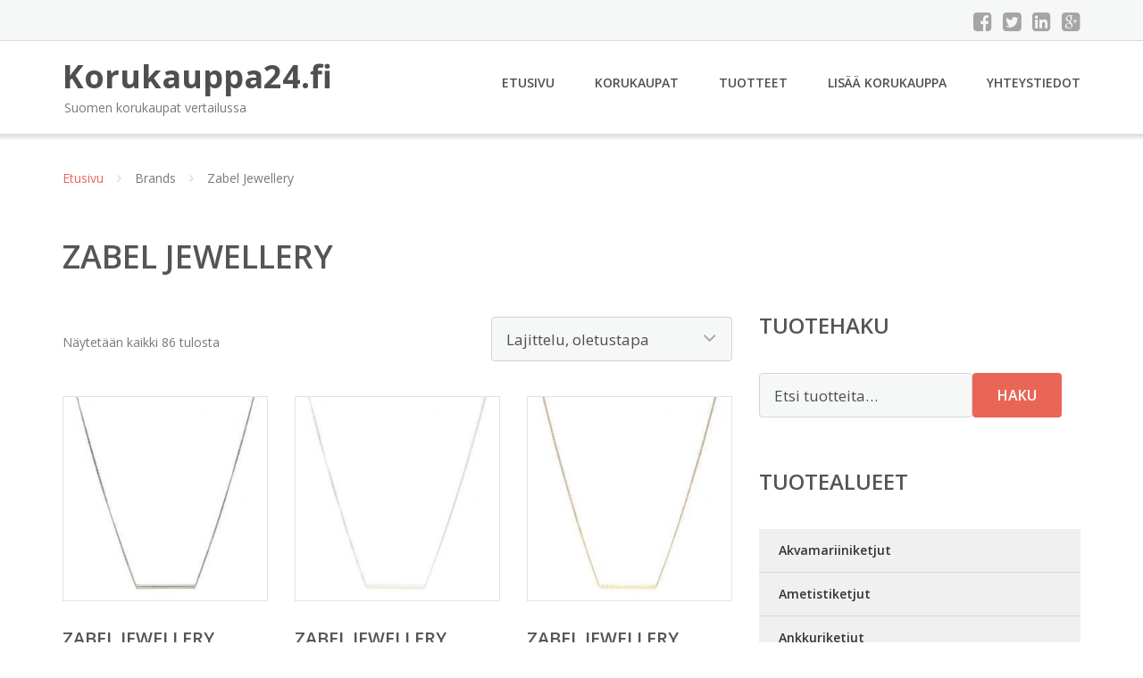

--- FILE ---
content_type: text/html; charset=UTF-8
request_url: https://www.korukauppa24.fi/tuotemerkki/zabel-jewellery/
body_size: 15755
content:
<!DOCTYPE html><html lang="fi"><head><meta charset="UTF-8"/><meta name="viewport" content="width=device-width, initial-scale=1"/><link rel="profile" href="http://gmpg.org/xfn/11"><link rel="pingback" href="https://www.korukauppa24.fi/xmlrpc.php"><meta name='robots' content='index, follow, max-image-preview:large, max-snippet:-1, max-video-preview:-1' /><link rel="stylesheet" href="https://www.korukauppa24.fi/wp-content/cache/minify/f7fd0.css" media="all" />
<title>Zabel Jewellery Korut Ale - Korukauppa24.fi</title><link rel="canonical" href="https://www.korukauppa24.fi/tuotemerkki/zabel-jewellery/" /><meta property="og:locale" content="fi_FI" /><meta property="og:type" content="article" /><meta property="og:title" content="Zabel Jewellery Korut Ale - Korukauppa24.fi" /><meta property="og:url" content="https://www.korukauppa24.fi/tuotemerkki/zabel-jewellery/" /><meta property="og:site_name" content="Korukauppa24.fi" /><meta name="twitter:card" content="summary_large_image" /> <script type="application/ld+json" class="yoast-schema-graph">{"@context":"https://schema.org","@graph":[{"@type":"CollectionPage","@id":"https://www.korukauppa24.fi/tuotemerkki/zabel-jewellery/","url":"https://www.korukauppa24.fi/tuotemerkki/zabel-jewellery/","name":"Zabel Jewellery Korut Ale - Korukauppa24.fi","isPartOf":{"@id":"https://www.korukauppa24.fi/#website"},"primaryImageOfPage":{"@id":"https://www.korukauppa24.fi/tuotemerkki/zabel-jewellery/#primaryimage"},"image":{"@id":"https://www.korukauppa24.fi/tuotemerkki/zabel-jewellery/#primaryimage"},"thumbnailUrl":"https://www.korukauppa24.fi/wp-content/uploads/Zabel-Jewellery-Chloé-kaulakoru.jpg","breadcrumb":{"@id":"https://www.korukauppa24.fi/tuotemerkki/zabel-jewellery/#breadcrumb"},"inLanguage":"fi"},{"@type":"ImageObject","inLanguage":"fi","@id":"https://www.korukauppa24.fi/tuotemerkki/zabel-jewellery/#primaryimage","url":"https://www.korukauppa24.fi/wp-content/uploads/Zabel-Jewellery-Chloé-kaulakoru.jpg","contentUrl":"https://www.korukauppa24.fi/wp-content/uploads/Zabel-Jewellery-Chloé-kaulakoru.jpg","width":688,"height":900,"caption":"Zabel Jewellery Chloé kaulakoru"},{"@type":"BreadcrumbList","@id":"https://www.korukauppa24.fi/tuotemerkki/zabel-jewellery/#breadcrumb","itemListElement":[{"@type":"ListItem","position":1,"name":"Etusivu","item":"https://www.korukauppa24.fi/"},{"@type":"ListItem","position":2,"name":"Zabel Jewellery"}]},{"@type":"WebSite","@id":"https://www.korukauppa24.fi/#website","url":"https://www.korukauppa24.fi/","name":"Korukauppa24.fi","description":"Suomen korukaupat vertailussa","potentialAction":[{"@type":"SearchAction","target":{"@type":"EntryPoint","urlTemplate":"https://www.korukauppa24.fi/?s={search_term_string}"},"query-input":{"@type":"PropertyValueSpecification","valueRequired":true,"valueName":"search_term_string"}}],"inLanguage":"fi"}]}</script> <link rel='dns-prefetch' href='//fonts.googleapis.com' /><link rel='stylesheet' id='googleOpenSans-css' href='//fonts.googleapis.com/css?family=Open+Sans%3A400%2C400italic%2C600%2C700%2C700italic&#038;subset=latin%2Ccyrillic&#038;ver=6.9' type='text/css' media='all' /> <script src="https://www.korukauppa24.fi/wp-content/cache/minify/d52ed.js"></script>
 <script type="text/javascript" id="wc-add-to-cart-js-extra">var wc_add_to_cart_params = {"ajax_url":"/wp-admin/admin-ajax.php","wc_ajax_url":"/?wc-ajax=%%endpoint%%","i18n_view_cart":"N\u00e4yt\u00e4 ostoskori","cart_url":"https://www.korukauppa24.fi/ostoskori/","is_cart":"","cart_redirect_after_add":"no"};
//# sourceURL=wc-add-to-cart-js-extra</script> <script type="text/javascript" id="woocommerce-js-extra">var woocommerce_params = {"ajax_url":"/wp-admin/admin-ajax.php","wc_ajax_url":"/?wc-ajax=%%endpoint%%","i18n_password_show":"N\u00e4yt\u00e4 salasana","i18n_password_hide":"Piilota salasana"};
//# sourceURL=woocommerce-js-extra</script> <link rel="https://api.w.org/" href="https://www.korukauppa24.fi/wp-json/" /><link rel="alternate" title="JSON" type="application/json" href="https://www.korukauppa24.fi/wp-json/wp/v2/pwb-brand/221" /><link rel="EditURI" type="application/rsd+xml" title="RSD" href="https://www.korukauppa24.fi/xmlrpc.php?rsd" /><meta name="generator" content="WordPress 6.9" /><meta name="generator" content="WooCommerce 10.4.3" /> <noscript><style>.woocommerce-product-gallery{ opacity: 1 !important; }</style></noscript><link rel="stylesheet" href="https://www.korukauppa24.fi/wp-content/cache/minify/300ec.css" media="all" />
</head><body class="archive tax-pwb-brand term-zabel-jewellery term-221 custom-background wp-theme-korukauppa emmet pages-background theme-korukauppa woocommerce woocommerce-page woocommerce-no-js" ><div
 class="wrapper  "><header id="header" class="main-header"><div class="top-header"><div class="container"><div class="top-menu"><div class="clearfix"></div></div><div class="social-profile type1 "> <a href="#" class="button-facebook" title="Facebook"
 target="_blank"><i class="fa fa-facebook-square"></i></a> <a href="#" class="button-twitter" title="Twitter"
 target="_blank"><i class="fa fa-twitter-square"></i></a> <a href="#" class="button-linkedin"
 title="LinkedIn" target="_blank"><i class="fa fa-linkedin-square"></i></a> <a href="#" class="button-google"
 title="Google +" target="_blank"><i class="fa fa-google-plus-square"></i></a></div><div class="contact-info "><ul class=" info-list"></ul><div class="clearfix"></div></div></div></div><div class="site-header"
 data-sticky-menu="off"><div class="container"><div class="site-logo"> <a class="home-link" href="https://www.korukauppa24.fi/"
 title="Korukauppa24.fi" rel="home"><div class="site-description"><p class="site-title ">Korukauppa24.fi</p><p class="site-tagline">Suomen korukaupat vertailussa</p></div> </a></div><div id="navbar" class="navbar"><nav id="site-navigation" class="main-navigation"><div class="menu-valikko-1-container"><ul id="main-menu" class="sf-menu "><li id="menu-item-79" class="menu-item menu-item-type-custom menu-item-object-custom menu-item-home menu-item-79"><a href="http://www.korukauppa24.fi/">Etusivu</a></li><li id="menu-item-12612" class="menu-item menu-item-type-post_type menu-item-object-page menu-item-12612"><a href="https://www.korukauppa24.fi/korukaupat/">Korukaupat</a></li><li id="menu-item-14728" class="menu-item menu-item-type-post_type menu-item-object-page menu-item-14728"><a href="https://www.korukauppa24.fi/tuotteet/">Tuotteet</a></li><li id="menu-item-80" class="menu-item menu-item-type-post_type menu-item-object-page menu-item-80"><a href="https://www.korukauppa24.fi/lisaa-korukauppa/">Lisää korukauppa</a></li><li id="menu-item-83" class="menu-item menu-item-type-post_type menu-item-object-page menu-item-83"><a href="https://www.korukauppa24.fi/yhteystiedot/">Yhteystiedot</a></li></ul></div><div class="menu-valikko-1-container"><div class="mobile-menu "><form name="menu-form" id="menu-form" action="#" method="post" ><div class="select-wrapper"><select onchange="if (this.value) window.location.href=this.value"><option value="http://www.korukauppa24.fi/" >Etusivu</option><option value="https://www.korukauppa24.fi/korukaupat/" >Korukaupat</option><option value="https://www.korukauppa24.fi/tuotteet/" >Tuotteet</option><option value="https://www.korukauppa24.fi/lisaa-korukauppa/" >Lisää korukauppa</option><option value="https://www.korukauppa24.fi/yhteystiedot/" >Yhteystiedot</option> </select></div></form></div></div></nav></div><div class="clearfix"></div></div></div></header><div id="main" class="site-main"><div class="container"><div class="breadcrumb breadcrumbs sp-breadcrumbs "><div class="breadcrumb-trail"><a href="https://www.korukauppa24.fi">Etusivu</a> <span class="sep"><i class="fa fa-angle-right"></i></span> Brands <span class="sep"><i class="fa fa-angle-right"></i></span> Zabel Jewellery</div></div></div><header class="woocommerce-products-header"><h1 class="woocommerce-products-header__title page-title">Zabel Jewellery</h1></header><div class="woocommerce-notices-wrapper"></div><div class="container main-container"><div class="row clearfix"><div class=" col-xs-12 col-sm-12 col-md-8 col-lg-8"><p class="woocommerce-result-count" role="alert" aria-relevant="all" > Näytetään kaikki 86 tulosta</p><form class="woocommerce-ordering" method="get"> <select
 name="orderby"
 class="orderby"
 aria-label="Järjestys kaupassa"
 ><option value="menu_order"  selected='selected'>Lajittelu, oletustapa</option><option value="popularity" >Lajittelu: ostetuin ensin</option><option value="rating" >Lajittelu: arvostetuin ensin</option><option value="date" >Järjestä uusimman mukaan</option><option value="price" >Lajittelu: halvin ensin</option><option value="price-desc" >Lajittelu: kallein ensin</option> </select> <input type="hidden" name="paged" value="1" /></form><ul class="products columns-4"><li class="product type-product post-26756 status-publish first instock product_cat-kaulakorut has-post-thumbnail shipping-taxable product-type-external"> <a href="https://www.korukauppa24.fi/tuote/zabel-jewellery-chloe-kaulakoru/" class="woocommerce-LoopProduct-link woocommerce-loop-product__link"><img width="300" height="300" src="https://www.korukauppa24.fi/wp-content/uploads/Zabel-Jewellery-Chloé-kaulakoru-300x300.jpg" class="attachment-woocommerce_thumbnail size-woocommerce_thumbnail" alt="Zabel Jewellery Chloé kaulakoru" decoding="async" fetchpriority="high" srcset="https://www.korukauppa24.fi/wp-content/uploads/Zabel-Jewellery-Chloé-kaulakoru-300x300.jpg 300w, https://www.korukauppa24.fi/wp-content/uploads/Zabel-Jewellery-Chloé-kaulakoru-150x150.jpg 150w, https://www.korukauppa24.fi/wp-content/uploads/Zabel-Jewellery-Chloé-kaulakoru-180x180.jpg 180w, https://www.korukauppa24.fi/wp-content/uploads/Zabel-Jewellery-Chloé-kaulakoru-600x600.jpg 600w, https://www.korukauppa24.fi/wp-content/uploads/Zabel-Jewellery-Chloé-kaulakoru-170x170.jpg 170w" sizes="(max-width: 300px) 100vw, 300px" /><h2 class="woocommerce-loop-product__title">Zabel Jewellery Chloé kaulakoru</h2> <span class="price"><span class="woocommerce-Price-amount amount"><bdi>190,00&nbsp;<span class="woocommerce-Price-currencySymbol">&euro;</span></bdi></span></span> </a><a class="button product_type_external" href="https://www.korukauppa24.fi/tuote/zabel-jewellery-chloe-kaulakoru/">Lue lisää &raquo;</a> <span id="woocommerce_loop_add_to_cart_link_describedby_26756" class="screen-reader-text"> </span></li><li class="product type-product post-26888 status-publish instock product_cat-kaulakorut has-post-thumbnail shipping-taxable product-type-external"> <a href="https://www.korukauppa24.fi/tuote/zabel-jewellery-chloe-kaulakoru-2/" class="woocommerce-LoopProduct-link woocommerce-loop-product__link"><noscript><img width="300" height="300" src="https://www.korukauppa24.fi/wp-content/uploads/Zabel-Jewellery-Chloé-kaulakoru-1-300x300.jpg" class="attachment-woocommerce_thumbnail size-woocommerce_thumbnail" alt="Zabel Jewellery Chloé kaulakoru" decoding="async" srcset="https://www.korukauppa24.fi/wp-content/uploads/Zabel-Jewellery-Chloé-kaulakoru-1-300x300.jpg 300w, https://www.korukauppa24.fi/wp-content/uploads/Zabel-Jewellery-Chloé-kaulakoru-1-150x150.jpg 150w, https://www.korukauppa24.fi/wp-content/uploads/Zabel-Jewellery-Chloé-kaulakoru-1-180x180.jpg 180w, https://www.korukauppa24.fi/wp-content/uploads/Zabel-Jewellery-Chloé-kaulakoru-1-600x600.jpg 600w, https://www.korukauppa24.fi/wp-content/uploads/Zabel-Jewellery-Chloé-kaulakoru-1-170x170.jpg 170w" sizes="(max-width: 300px) 100vw, 300px" /></noscript><img width="300" height="300" src='data:image/svg+xml,%3Csvg%20xmlns=%22http://www.w3.org/2000/svg%22%20viewBox=%220%200%20300%20300%22%3E%3C/svg%3E' data-src="https://www.korukauppa24.fi/wp-content/uploads/Zabel-Jewellery-Chloé-kaulakoru-1-300x300.jpg" class="lazyload attachment-woocommerce_thumbnail size-woocommerce_thumbnail" alt="Zabel Jewellery Chloé kaulakoru" decoding="async" data-srcset="https://www.korukauppa24.fi/wp-content/uploads/Zabel-Jewellery-Chloé-kaulakoru-1-300x300.jpg 300w, https://www.korukauppa24.fi/wp-content/uploads/Zabel-Jewellery-Chloé-kaulakoru-1-150x150.jpg 150w, https://www.korukauppa24.fi/wp-content/uploads/Zabel-Jewellery-Chloé-kaulakoru-1-180x180.jpg 180w, https://www.korukauppa24.fi/wp-content/uploads/Zabel-Jewellery-Chloé-kaulakoru-1-600x600.jpg 600w, https://www.korukauppa24.fi/wp-content/uploads/Zabel-Jewellery-Chloé-kaulakoru-1-170x170.jpg 170w" data-sizes="(max-width: 300px) 100vw, 300px" /><h2 class="woocommerce-loop-product__title">Zabel Jewellery Chloé kaulakoru</h2> <span class="price"><span class="woocommerce-Price-amount amount"><bdi>190,00&nbsp;<span class="woocommerce-Price-currencySymbol">&euro;</span></bdi></span></span> </a><a class="button product_type_external" href="https://www.korukauppa24.fi/tuote/zabel-jewellery-chloe-kaulakoru-2/">Lue lisää &raquo;</a> <span id="woocommerce_loop_add_to_cart_link_describedby_26888" class="screen-reader-text"> </span></li><li class="product type-product post-27066 status-publish instock product_cat-kaulakorut has-post-thumbnail shipping-taxable product-type-external"> <a href="https://www.korukauppa24.fi/tuote/zabel-jewellery-chloe-kaulakoru-3/" class="woocommerce-LoopProduct-link woocommerce-loop-product__link"><noscript><img width="300" height="300" src="https://www.korukauppa24.fi/wp-content/uploads/Zabel-Jewellery-Chloé-kaulakoru-2-300x300.jpg" class="attachment-woocommerce_thumbnail size-woocommerce_thumbnail" alt="Zabel Jewellery Chloé kaulakoru" decoding="async" srcset="https://www.korukauppa24.fi/wp-content/uploads/Zabel-Jewellery-Chloé-kaulakoru-2-300x300.jpg 300w, https://www.korukauppa24.fi/wp-content/uploads/Zabel-Jewellery-Chloé-kaulakoru-2-150x150.jpg 150w, https://www.korukauppa24.fi/wp-content/uploads/Zabel-Jewellery-Chloé-kaulakoru-2-180x180.jpg 180w, https://www.korukauppa24.fi/wp-content/uploads/Zabel-Jewellery-Chloé-kaulakoru-2-600x600.jpg 600w, https://www.korukauppa24.fi/wp-content/uploads/Zabel-Jewellery-Chloé-kaulakoru-2-170x170.jpg 170w" sizes="(max-width: 300px) 100vw, 300px" /></noscript><img width="300" height="300" src='data:image/svg+xml,%3Csvg%20xmlns=%22http://www.w3.org/2000/svg%22%20viewBox=%220%200%20300%20300%22%3E%3C/svg%3E' data-src="https://www.korukauppa24.fi/wp-content/uploads/Zabel-Jewellery-Chloé-kaulakoru-2-300x300.jpg" class="lazyload attachment-woocommerce_thumbnail size-woocommerce_thumbnail" alt="Zabel Jewellery Chloé kaulakoru" decoding="async" data-srcset="https://www.korukauppa24.fi/wp-content/uploads/Zabel-Jewellery-Chloé-kaulakoru-2-300x300.jpg 300w, https://www.korukauppa24.fi/wp-content/uploads/Zabel-Jewellery-Chloé-kaulakoru-2-150x150.jpg 150w, https://www.korukauppa24.fi/wp-content/uploads/Zabel-Jewellery-Chloé-kaulakoru-2-180x180.jpg 180w, https://www.korukauppa24.fi/wp-content/uploads/Zabel-Jewellery-Chloé-kaulakoru-2-600x600.jpg 600w, https://www.korukauppa24.fi/wp-content/uploads/Zabel-Jewellery-Chloé-kaulakoru-2-170x170.jpg 170w" data-sizes="(max-width: 300px) 100vw, 300px" /><h2 class="woocommerce-loop-product__title">Zabel Jewellery Chloé kaulakoru</h2> <span class="price"><span class="woocommerce-Price-amount amount"><bdi>215,00&nbsp;<span class="woocommerce-Price-currencySymbol">&euro;</span></bdi></span></span> </a><a class="button product_type_external" href="https://www.korukauppa24.fi/tuote/zabel-jewellery-chloe-kaulakoru-3/">Lue lisää &raquo;</a> <span id="woocommerce_loop_add_to_cart_link_describedby_27066" class="screen-reader-text"> </span></li><li class="product type-product post-29922 status-publish last instock product_cat-rannekorut has-post-thumbnail shipping-taxable product-type-external"> <a href="https://www.korukauppa24.fi/tuote/zabel-jewellery-chloe-rannekoru/" class="woocommerce-LoopProduct-link woocommerce-loop-product__link"><noscript><img width="300" height="300" src="https://www.korukauppa24.fi/wp-content/uploads/Zabel-Jewellery-Chloé-rannekoru-300x300.jpg" class="attachment-woocommerce_thumbnail size-woocommerce_thumbnail" alt="Zabel Jewellery Chloé rannekoru" decoding="async" srcset="https://www.korukauppa24.fi/wp-content/uploads/Zabel-Jewellery-Chloé-rannekoru-300x300.jpg 300w, https://www.korukauppa24.fi/wp-content/uploads/Zabel-Jewellery-Chloé-rannekoru-150x150.jpg 150w, https://www.korukauppa24.fi/wp-content/uploads/Zabel-Jewellery-Chloé-rannekoru-180x180.jpg 180w, https://www.korukauppa24.fi/wp-content/uploads/Zabel-Jewellery-Chloé-rannekoru-600x600.jpg 600w, https://www.korukauppa24.fi/wp-content/uploads/Zabel-Jewellery-Chloé-rannekoru-170x170.jpg 170w" sizes="(max-width: 300px) 100vw, 300px" /></noscript><img width="300" height="300" src='data:image/svg+xml,%3Csvg%20xmlns=%22http://www.w3.org/2000/svg%22%20viewBox=%220%200%20300%20300%22%3E%3C/svg%3E' data-src="https://www.korukauppa24.fi/wp-content/uploads/Zabel-Jewellery-Chloé-rannekoru-300x300.jpg" class="lazyload attachment-woocommerce_thumbnail size-woocommerce_thumbnail" alt="Zabel Jewellery Chloé rannekoru" decoding="async" data-srcset="https://www.korukauppa24.fi/wp-content/uploads/Zabel-Jewellery-Chloé-rannekoru-300x300.jpg 300w, https://www.korukauppa24.fi/wp-content/uploads/Zabel-Jewellery-Chloé-rannekoru-150x150.jpg 150w, https://www.korukauppa24.fi/wp-content/uploads/Zabel-Jewellery-Chloé-rannekoru-180x180.jpg 180w, https://www.korukauppa24.fi/wp-content/uploads/Zabel-Jewellery-Chloé-rannekoru-600x600.jpg 600w, https://www.korukauppa24.fi/wp-content/uploads/Zabel-Jewellery-Chloé-rannekoru-170x170.jpg 170w" data-sizes="(max-width: 300px) 100vw, 300px" /><h2 class="woocommerce-loop-product__title">Zabel Jewellery Chloé rannekoru</h2> <span class="price"><span class="woocommerce-Price-amount amount"><bdi>135,00&nbsp;<span class="woocommerce-Price-currencySymbol">&euro;</span></bdi></span></span> </a><a class="button product_type_external" href="https://www.korukauppa24.fi/tuote/zabel-jewellery-chloe-rannekoru/">Lue lisää &raquo;</a> <span id="woocommerce_loop_add_to_cart_link_describedby_29922" class="screen-reader-text"> </span></li><li class="product type-product post-30278 status-publish first instock product_cat-rannekorut has-post-thumbnail shipping-taxable product-type-external"> <a href="https://www.korukauppa24.fi/tuote/zabel-jewellery-chloe-rannekoru-2/" class="woocommerce-LoopProduct-link woocommerce-loop-product__link"><noscript><img width="300" height="300" src="https://www.korukauppa24.fi/wp-content/uploads/Zabel-Jewellery-Chloé-rannekoru-1-300x300.jpg" class="attachment-woocommerce_thumbnail size-woocommerce_thumbnail" alt="Zabel Jewellery Chloé rannekoru" decoding="async" srcset="https://www.korukauppa24.fi/wp-content/uploads/Zabel-Jewellery-Chloé-rannekoru-1-300x300.jpg 300w, https://www.korukauppa24.fi/wp-content/uploads/Zabel-Jewellery-Chloé-rannekoru-1-150x150.jpg 150w, https://www.korukauppa24.fi/wp-content/uploads/Zabel-Jewellery-Chloé-rannekoru-1-180x180.jpg 180w, https://www.korukauppa24.fi/wp-content/uploads/Zabel-Jewellery-Chloé-rannekoru-1-600x600.jpg 600w, https://www.korukauppa24.fi/wp-content/uploads/Zabel-Jewellery-Chloé-rannekoru-1-170x170.jpg 170w" sizes="(max-width: 300px) 100vw, 300px" /></noscript><img width="300" height="300" src='data:image/svg+xml,%3Csvg%20xmlns=%22http://www.w3.org/2000/svg%22%20viewBox=%220%200%20300%20300%22%3E%3C/svg%3E' data-src="https://www.korukauppa24.fi/wp-content/uploads/Zabel-Jewellery-Chloé-rannekoru-1-300x300.jpg" class="lazyload attachment-woocommerce_thumbnail size-woocommerce_thumbnail" alt="Zabel Jewellery Chloé rannekoru" decoding="async" data-srcset="https://www.korukauppa24.fi/wp-content/uploads/Zabel-Jewellery-Chloé-rannekoru-1-300x300.jpg 300w, https://www.korukauppa24.fi/wp-content/uploads/Zabel-Jewellery-Chloé-rannekoru-1-150x150.jpg 150w, https://www.korukauppa24.fi/wp-content/uploads/Zabel-Jewellery-Chloé-rannekoru-1-180x180.jpg 180w, https://www.korukauppa24.fi/wp-content/uploads/Zabel-Jewellery-Chloé-rannekoru-1-600x600.jpg 600w, https://www.korukauppa24.fi/wp-content/uploads/Zabel-Jewellery-Chloé-rannekoru-1-170x170.jpg 170w" data-sizes="(max-width: 300px) 100vw, 300px" /><h2 class="woocommerce-loop-product__title">Zabel Jewellery Chloé rannekoru</h2> <span class="price"><span class="woocommerce-Price-amount amount"><bdi>160,00&nbsp;<span class="woocommerce-Price-currencySymbol">&euro;</span></bdi></span></span> </a><a class="button product_type_external" href="https://www.korukauppa24.fi/tuote/zabel-jewellery-chloe-rannekoru-2/">Lue lisää &raquo;</a> <span id="woocommerce_loop_add_to_cart_link_describedby_30278" class="screen-reader-text"> </span></li><li class="product type-product post-30280 status-publish instock product_cat-rannekorut has-post-thumbnail shipping-taxable product-type-external"> <a href="https://www.korukauppa24.fi/tuote/zabel-jewellery-chloe-rannekoru-3/" class="woocommerce-LoopProduct-link woocommerce-loop-product__link"><noscript><img width="300" height="300" src="https://www.korukauppa24.fi/wp-content/uploads/Zabel-Jewellery-Chloé-rannekoru-2-300x300.jpg" class="attachment-woocommerce_thumbnail size-woocommerce_thumbnail" alt="Zabel Jewellery Chloé rannekoru" decoding="async" srcset="https://www.korukauppa24.fi/wp-content/uploads/Zabel-Jewellery-Chloé-rannekoru-2-300x300.jpg 300w, https://www.korukauppa24.fi/wp-content/uploads/Zabel-Jewellery-Chloé-rannekoru-2-150x150.jpg 150w, https://www.korukauppa24.fi/wp-content/uploads/Zabel-Jewellery-Chloé-rannekoru-2-180x180.jpg 180w, https://www.korukauppa24.fi/wp-content/uploads/Zabel-Jewellery-Chloé-rannekoru-2-600x600.jpg 600w, https://www.korukauppa24.fi/wp-content/uploads/Zabel-Jewellery-Chloé-rannekoru-2-170x170.jpg 170w" sizes="(max-width: 300px) 100vw, 300px" /></noscript><img width="300" height="300" src='data:image/svg+xml,%3Csvg%20xmlns=%22http://www.w3.org/2000/svg%22%20viewBox=%220%200%20300%20300%22%3E%3C/svg%3E' data-src="https://www.korukauppa24.fi/wp-content/uploads/Zabel-Jewellery-Chloé-rannekoru-2-300x300.jpg" class="lazyload attachment-woocommerce_thumbnail size-woocommerce_thumbnail" alt="Zabel Jewellery Chloé rannekoru" decoding="async" data-srcset="https://www.korukauppa24.fi/wp-content/uploads/Zabel-Jewellery-Chloé-rannekoru-2-300x300.jpg 300w, https://www.korukauppa24.fi/wp-content/uploads/Zabel-Jewellery-Chloé-rannekoru-2-150x150.jpg 150w, https://www.korukauppa24.fi/wp-content/uploads/Zabel-Jewellery-Chloé-rannekoru-2-180x180.jpg 180w, https://www.korukauppa24.fi/wp-content/uploads/Zabel-Jewellery-Chloé-rannekoru-2-600x600.jpg 600w, https://www.korukauppa24.fi/wp-content/uploads/Zabel-Jewellery-Chloé-rannekoru-2-170x170.jpg 170w" data-sizes="(max-width: 300px) 100vw, 300px" /><h2 class="woocommerce-loop-product__title">Zabel Jewellery Chloé rannekoru</h2> <span class="price"><span class="woocommerce-Price-amount amount"><bdi>135,00&nbsp;<span class="woocommerce-Price-currencySymbol">&euro;</span></bdi></span></span> </a><a class="button product_type_external" href="https://www.korukauppa24.fi/tuote/zabel-jewellery-chloe-rannekoru-3/">Lue lisää &raquo;</a> <span id="woocommerce_loop_add_to_cart_link_describedby_30280" class="screen-reader-text"> </span></li><li class="product type-product post-31080 status-publish instock product_cat-sormukset has-post-thumbnail shipping-taxable product-type-external"> <a href="https://www.korukauppa24.fi/tuote/zabel-jewellery-chloe-sormus/" class="woocommerce-LoopProduct-link woocommerce-loop-product__link"><noscript><img width="300" height="300" src="https://www.korukauppa24.fi/wp-content/uploads/Zabel-Jewellery-Chloé-sormus-300x300.jpg" class="attachment-woocommerce_thumbnail size-woocommerce_thumbnail" alt="Zabel Jewellery Chloé sormus" decoding="async" srcset="https://www.korukauppa24.fi/wp-content/uploads/Zabel-Jewellery-Chloé-sormus-300x300.jpg 300w, https://www.korukauppa24.fi/wp-content/uploads/Zabel-Jewellery-Chloé-sormus-150x150.jpg 150w, https://www.korukauppa24.fi/wp-content/uploads/Zabel-Jewellery-Chloé-sormus-180x180.jpg 180w, https://www.korukauppa24.fi/wp-content/uploads/Zabel-Jewellery-Chloé-sormus-600x600.jpg 600w, https://www.korukauppa24.fi/wp-content/uploads/Zabel-Jewellery-Chloé-sormus-170x170.jpg 170w" sizes="(max-width: 300px) 100vw, 300px" /></noscript><img width="300" height="300" src='data:image/svg+xml,%3Csvg%20xmlns=%22http://www.w3.org/2000/svg%22%20viewBox=%220%200%20300%20300%22%3E%3C/svg%3E' data-src="https://www.korukauppa24.fi/wp-content/uploads/Zabel-Jewellery-Chloé-sormus-300x300.jpg" class="lazyload attachment-woocommerce_thumbnail size-woocommerce_thumbnail" alt="Zabel Jewellery Chloé sormus" decoding="async" data-srcset="https://www.korukauppa24.fi/wp-content/uploads/Zabel-Jewellery-Chloé-sormus-300x300.jpg 300w, https://www.korukauppa24.fi/wp-content/uploads/Zabel-Jewellery-Chloé-sormus-150x150.jpg 150w, https://www.korukauppa24.fi/wp-content/uploads/Zabel-Jewellery-Chloé-sormus-180x180.jpg 180w, https://www.korukauppa24.fi/wp-content/uploads/Zabel-Jewellery-Chloé-sormus-600x600.jpg 600w, https://www.korukauppa24.fi/wp-content/uploads/Zabel-Jewellery-Chloé-sormus-170x170.jpg 170w" data-sizes="(max-width: 300px) 100vw, 300px" /><h2 class="woocommerce-loop-product__title">Zabel Jewellery Chloé sormus</h2> <span class="price"><span class="woocommerce-Price-amount amount"><bdi>70,00&nbsp;<span class="woocommerce-Price-currencySymbol">&euro;</span></bdi></span></span> </a><a class="button product_type_external" href="https://www.korukauppa24.fi/tuote/zabel-jewellery-chloe-sormus/">Lue lisää &raquo;</a> <span id="woocommerce_loop_add_to_cart_link_describedby_31080" class="screen-reader-text"> </span></li><li class="product type-product post-31206 status-publish last instock product_cat-sormukset has-post-thumbnail shipping-taxable product-type-external"> <a href="https://www.korukauppa24.fi/tuote/zabel-jewellery-chloe-sormus-2/" class="woocommerce-LoopProduct-link woocommerce-loop-product__link"><noscript><img width="300" height="300" src="https://www.korukauppa24.fi/wp-content/uploads/Zabel-Jewellery-Chloé-sormus-1-300x300.jpg" class="attachment-woocommerce_thumbnail size-woocommerce_thumbnail" alt="Zabel Jewellery Chloé sormus" decoding="async" srcset="https://www.korukauppa24.fi/wp-content/uploads/Zabel-Jewellery-Chloé-sormus-1-300x300.jpg 300w, https://www.korukauppa24.fi/wp-content/uploads/Zabel-Jewellery-Chloé-sormus-1-150x150.jpg 150w, https://www.korukauppa24.fi/wp-content/uploads/Zabel-Jewellery-Chloé-sormus-1-180x180.jpg 180w, https://www.korukauppa24.fi/wp-content/uploads/Zabel-Jewellery-Chloé-sormus-1-600x600.jpg 600w, https://www.korukauppa24.fi/wp-content/uploads/Zabel-Jewellery-Chloé-sormus-1-170x170.jpg 170w" sizes="(max-width: 300px) 100vw, 300px" /></noscript><img width="300" height="300" src='data:image/svg+xml,%3Csvg%20xmlns=%22http://www.w3.org/2000/svg%22%20viewBox=%220%200%20300%20300%22%3E%3C/svg%3E' data-src="https://www.korukauppa24.fi/wp-content/uploads/Zabel-Jewellery-Chloé-sormus-1-300x300.jpg" class="lazyload attachment-woocommerce_thumbnail size-woocommerce_thumbnail" alt="Zabel Jewellery Chloé sormus" decoding="async" data-srcset="https://www.korukauppa24.fi/wp-content/uploads/Zabel-Jewellery-Chloé-sormus-1-300x300.jpg 300w, https://www.korukauppa24.fi/wp-content/uploads/Zabel-Jewellery-Chloé-sormus-1-150x150.jpg 150w, https://www.korukauppa24.fi/wp-content/uploads/Zabel-Jewellery-Chloé-sormus-1-180x180.jpg 180w, https://www.korukauppa24.fi/wp-content/uploads/Zabel-Jewellery-Chloé-sormus-1-600x600.jpg 600w, https://www.korukauppa24.fi/wp-content/uploads/Zabel-Jewellery-Chloé-sormus-1-170x170.jpg 170w" data-sizes="(max-width: 300px) 100vw, 300px" /><h2 class="woocommerce-loop-product__title">Zabel Jewellery Chloé sormus</h2> <span class="price"><span class="woocommerce-Price-amount amount"><bdi>80,00&nbsp;<span class="woocommerce-Price-currencySymbol">&euro;</span></bdi></span></span> </a><a class="button product_type_external" href="https://www.korukauppa24.fi/tuote/zabel-jewellery-chloe-sormus-2/">Lue lisää &raquo;</a> <span id="woocommerce_loop_add_to_cart_link_describedby_31206" class="screen-reader-text"> </span></li><li class="product type-product post-28198 status-publish first instock product_cat-korvakorut has-post-thumbnail shipping-taxable product-type-external"> <a href="https://www.korukauppa24.fi/tuote/zabel-jewellery-elie-korvakorut/" class="woocommerce-LoopProduct-link woocommerce-loop-product__link"><noscript><img width="300" height="300" src="https://www.korukauppa24.fi/wp-content/uploads/Zabel-Jewellery-Elie-korvakorut-300x300.jpg" class="attachment-woocommerce_thumbnail size-woocommerce_thumbnail" alt="Zabel Jewellery Elie korvakorut" decoding="async" srcset="https://www.korukauppa24.fi/wp-content/uploads/Zabel-Jewellery-Elie-korvakorut-300x300.jpg 300w, https://www.korukauppa24.fi/wp-content/uploads/Zabel-Jewellery-Elie-korvakorut-150x150.jpg 150w, https://www.korukauppa24.fi/wp-content/uploads/Zabel-Jewellery-Elie-korvakorut-180x180.jpg 180w, https://www.korukauppa24.fi/wp-content/uploads/Zabel-Jewellery-Elie-korvakorut-600x600.jpg 600w, https://www.korukauppa24.fi/wp-content/uploads/Zabel-Jewellery-Elie-korvakorut-170x170.jpg 170w" sizes="(max-width: 300px) 100vw, 300px" /></noscript><img width="300" height="300" src='data:image/svg+xml,%3Csvg%20xmlns=%22http://www.w3.org/2000/svg%22%20viewBox=%220%200%20300%20300%22%3E%3C/svg%3E' data-src="https://www.korukauppa24.fi/wp-content/uploads/Zabel-Jewellery-Elie-korvakorut-300x300.jpg" class="lazyload attachment-woocommerce_thumbnail size-woocommerce_thumbnail" alt="Zabel Jewellery Elie korvakorut" decoding="async" data-srcset="https://www.korukauppa24.fi/wp-content/uploads/Zabel-Jewellery-Elie-korvakorut-300x300.jpg 300w, https://www.korukauppa24.fi/wp-content/uploads/Zabel-Jewellery-Elie-korvakorut-150x150.jpg 150w, https://www.korukauppa24.fi/wp-content/uploads/Zabel-Jewellery-Elie-korvakorut-180x180.jpg 180w, https://www.korukauppa24.fi/wp-content/uploads/Zabel-Jewellery-Elie-korvakorut-600x600.jpg 600w, https://www.korukauppa24.fi/wp-content/uploads/Zabel-Jewellery-Elie-korvakorut-170x170.jpg 170w" data-sizes="(max-width: 300px) 100vw, 300px" /><h2 class="woocommerce-loop-product__title">Zabel Jewellery Elie korvakorut</h2> <span class="price"><span class="woocommerce-Price-amount amount"><bdi>295,00&nbsp;<span class="woocommerce-Price-currencySymbol">&euro;</span></bdi></span></span> </a><a class="button product_type_external" href="https://www.korukauppa24.fi/tuote/zabel-jewellery-elie-korvakorut/">Lue lisää &raquo;</a> <span id="woocommerce_loop_add_to_cart_link_describedby_28198" class="screen-reader-text"> </span></li><li class="product type-product post-28296 status-publish instock product_cat-korvakorut has-post-thumbnail shipping-taxable product-type-external"> <a href="https://www.korukauppa24.fi/tuote/zabel-jewellery-elie-korvakorut-2/" class="woocommerce-LoopProduct-link woocommerce-loop-product__link"><noscript><img width="300" height="300" src="https://www.korukauppa24.fi/wp-content/uploads/Zabel-Jewellery-Elie-korvakorut-1-300x300.jpg" class="attachment-woocommerce_thumbnail size-woocommerce_thumbnail" alt="Zabel Jewellery Elie korvakorut" decoding="async" srcset="https://www.korukauppa24.fi/wp-content/uploads/Zabel-Jewellery-Elie-korvakorut-1-300x300.jpg 300w, https://www.korukauppa24.fi/wp-content/uploads/Zabel-Jewellery-Elie-korvakorut-1-150x150.jpg 150w, https://www.korukauppa24.fi/wp-content/uploads/Zabel-Jewellery-Elie-korvakorut-1-180x180.jpg 180w, https://www.korukauppa24.fi/wp-content/uploads/Zabel-Jewellery-Elie-korvakorut-1-600x600.jpg 600w, https://www.korukauppa24.fi/wp-content/uploads/Zabel-Jewellery-Elie-korvakorut-1-170x170.jpg 170w" sizes="(max-width: 300px) 100vw, 300px" /></noscript><img width="300" height="300" src='data:image/svg+xml,%3Csvg%20xmlns=%22http://www.w3.org/2000/svg%22%20viewBox=%220%200%20300%20300%22%3E%3C/svg%3E' data-src="https://www.korukauppa24.fi/wp-content/uploads/Zabel-Jewellery-Elie-korvakorut-1-300x300.jpg" class="lazyload attachment-woocommerce_thumbnail size-woocommerce_thumbnail" alt="Zabel Jewellery Elie korvakorut" decoding="async" data-srcset="https://www.korukauppa24.fi/wp-content/uploads/Zabel-Jewellery-Elie-korvakorut-1-300x300.jpg 300w, https://www.korukauppa24.fi/wp-content/uploads/Zabel-Jewellery-Elie-korvakorut-1-150x150.jpg 150w, https://www.korukauppa24.fi/wp-content/uploads/Zabel-Jewellery-Elie-korvakorut-1-180x180.jpg 180w, https://www.korukauppa24.fi/wp-content/uploads/Zabel-Jewellery-Elie-korvakorut-1-600x600.jpg 600w, https://www.korukauppa24.fi/wp-content/uploads/Zabel-Jewellery-Elie-korvakorut-1-170x170.jpg 170w" data-sizes="(max-width: 300px) 100vw, 300px" /><h2 class="woocommerce-loop-product__title">Zabel Jewellery Elie korvakorut</h2> <span class="price"><span class="woocommerce-Price-amount amount"><bdi>55,00&nbsp;<span class="woocommerce-Price-currencySymbol">&euro;</span></bdi></span></span> </a><a class="button product_type_external" href="https://www.korukauppa24.fi/tuote/zabel-jewellery-elie-korvakorut-2/">Lue lisää &raquo;</a> <span id="woocommerce_loop_add_to_cart_link_describedby_28296" class="screen-reader-text"> </span></li><li class="product type-product post-28300 status-publish instock product_cat-korvakorut has-post-thumbnail shipping-taxable product-type-external"> <a href="https://www.korukauppa24.fi/tuote/zabel-jewellery-elie-korvakorut-3/" class="woocommerce-LoopProduct-link woocommerce-loop-product__link"><noscript><img width="300" height="300" src="https://www.korukauppa24.fi/wp-content/uploads/Zabel-Jewellery-Elie-korvakorut-2-300x300.jpg" class="attachment-woocommerce_thumbnail size-woocommerce_thumbnail" alt="Zabel Jewellery Elie korvakorut" decoding="async" srcset="https://www.korukauppa24.fi/wp-content/uploads/Zabel-Jewellery-Elie-korvakorut-2-300x300.jpg 300w, https://www.korukauppa24.fi/wp-content/uploads/Zabel-Jewellery-Elie-korvakorut-2-150x150.jpg 150w, https://www.korukauppa24.fi/wp-content/uploads/Zabel-Jewellery-Elie-korvakorut-2-180x180.jpg 180w, https://www.korukauppa24.fi/wp-content/uploads/Zabel-Jewellery-Elie-korvakorut-2-600x600.jpg 600w, https://www.korukauppa24.fi/wp-content/uploads/Zabel-Jewellery-Elie-korvakorut-2-170x170.jpg 170w" sizes="(max-width: 300px) 100vw, 300px" /></noscript><img width="300" height="300" src='data:image/svg+xml,%3Csvg%20xmlns=%22http://www.w3.org/2000/svg%22%20viewBox=%220%200%20300%20300%22%3E%3C/svg%3E' data-src="https://www.korukauppa24.fi/wp-content/uploads/Zabel-Jewellery-Elie-korvakorut-2-300x300.jpg" class="lazyload attachment-woocommerce_thumbnail size-woocommerce_thumbnail" alt="Zabel Jewellery Elie korvakorut" decoding="async" data-srcset="https://www.korukauppa24.fi/wp-content/uploads/Zabel-Jewellery-Elie-korvakorut-2-300x300.jpg 300w, https://www.korukauppa24.fi/wp-content/uploads/Zabel-Jewellery-Elie-korvakorut-2-150x150.jpg 150w, https://www.korukauppa24.fi/wp-content/uploads/Zabel-Jewellery-Elie-korvakorut-2-180x180.jpg 180w, https://www.korukauppa24.fi/wp-content/uploads/Zabel-Jewellery-Elie-korvakorut-2-600x600.jpg 600w, https://www.korukauppa24.fi/wp-content/uploads/Zabel-Jewellery-Elie-korvakorut-2-170x170.jpg 170w" data-sizes="(max-width: 300px) 100vw, 300px" /><h2 class="woocommerce-loop-product__title">Zabel Jewellery Elie korvakorut</h2> <span class="price"><span class="woocommerce-Price-amount amount"><bdi>55,00&nbsp;<span class="woocommerce-Price-currencySymbol">&euro;</span></bdi></span></span> </a><a class="button product_type_external" href="https://www.korukauppa24.fi/tuote/zabel-jewellery-elie-korvakorut-3/">Lue lisää &raquo;</a> <span id="woocommerce_loop_add_to_cart_link_describedby_28300" class="screen-reader-text"> </span></li><li class="product type-product post-28398 status-publish last instock product_cat-korvakorut has-post-thumbnail shipping-taxable product-type-external"> <a href="https://www.korukauppa24.fi/tuote/zabel-jewellery-elie-korvakorut-4/" class="woocommerce-LoopProduct-link woocommerce-loop-product__link"><noscript><img width="300" height="300" src="https://www.korukauppa24.fi/wp-content/uploads/Zabel-Jewellery-Elie-korvakorut-3-300x300.jpg" class="attachment-woocommerce_thumbnail size-woocommerce_thumbnail" alt="Zabel Jewellery Elie korvakorut" decoding="async" srcset="https://www.korukauppa24.fi/wp-content/uploads/Zabel-Jewellery-Elie-korvakorut-3-300x300.jpg 300w, https://www.korukauppa24.fi/wp-content/uploads/Zabel-Jewellery-Elie-korvakorut-3-150x150.jpg 150w, https://www.korukauppa24.fi/wp-content/uploads/Zabel-Jewellery-Elie-korvakorut-3-180x180.jpg 180w, https://www.korukauppa24.fi/wp-content/uploads/Zabel-Jewellery-Elie-korvakorut-3-600x600.jpg 600w, https://www.korukauppa24.fi/wp-content/uploads/Zabel-Jewellery-Elie-korvakorut-3-170x170.jpg 170w" sizes="(max-width: 300px) 100vw, 300px" /></noscript><img width="300" height="300" src='data:image/svg+xml,%3Csvg%20xmlns=%22http://www.w3.org/2000/svg%22%20viewBox=%220%200%20300%20300%22%3E%3C/svg%3E' data-src="https://www.korukauppa24.fi/wp-content/uploads/Zabel-Jewellery-Elie-korvakorut-3-300x300.jpg" class="lazyload attachment-woocommerce_thumbnail size-woocommerce_thumbnail" alt="Zabel Jewellery Elie korvakorut" decoding="async" data-srcset="https://www.korukauppa24.fi/wp-content/uploads/Zabel-Jewellery-Elie-korvakorut-3-300x300.jpg 300w, https://www.korukauppa24.fi/wp-content/uploads/Zabel-Jewellery-Elie-korvakorut-3-150x150.jpg 150w, https://www.korukauppa24.fi/wp-content/uploads/Zabel-Jewellery-Elie-korvakorut-3-180x180.jpg 180w, https://www.korukauppa24.fi/wp-content/uploads/Zabel-Jewellery-Elie-korvakorut-3-600x600.jpg 600w, https://www.korukauppa24.fi/wp-content/uploads/Zabel-Jewellery-Elie-korvakorut-3-170x170.jpg 170w" data-sizes="(max-width: 300px) 100vw, 300px" /><h2 class="woocommerce-loop-product__title">Zabel Jewellery Elie korvakorut</h2> <span class="price"><span class="woocommerce-Price-amount amount"><bdi>80,00&nbsp;<span class="woocommerce-Price-currencySymbol">&euro;</span></bdi></span></span> </a><a class="button product_type_external" href="https://www.korukauppa24.fi/tuote/zabel-jewellery-elie-korvakorut-4/">Lue lisää &raquo;</a> <span id="woocommerce_loop_add_to_cart_link_describedby_28398" class="screen-reader-text"> </span></li><li class="product type-product post-28800 status-publish first instock product_cat-korvakorut has-post-thumbnail shipping-taxable product-type-external"> <a href="https://www.korukauppa24.fi/tuote/zabel-jewellery-elie-korvakorut-5/" class="woocommerce-LoopProduct-link woocommerce-loop-product__link"><noscript><img width="300" height="300" src="https://www.korukauppa24.fi/wp-content/uploads/Zabel-Jewellery-Elie-korvakorut-4-300x300.jpg" class="attachment-woocommerce_thumbnail size-woocommerce_thumbnail" alt="Zabel Jewellery Elie korvakorut" decoding="async" srcset="https://www.korukauppa24.fi/wp-content/uploads/Zabel-Jewellery-Elie-korvakorut-4-300x300.jpg 300w, https://www.korukauppa24.fi/wp-content/uploads/Zabel-Jewellery-Elie-korvakorut-4-150x150.jpg 150w, https://www.korukauppa24.fi/wp-content/uploads/Zabel-Jewellery-Elie-korvakorut-4-180x180.jpg 180w, https://www.korukauppa24.fi/wp-content/uploads/Zabel-Jewellery-Elie-korvakorut-4-600x600.jpg 600w, https://www.korukauppa24.fi/wp-content/uploads/Zabel-Jewellery-Elie-korvakorut-4-170x170.jpg 170w" sizes="(max-width: 300px) 100vw, 300px" /></noscript><img width="300" height="300" src='data:image/svg+xml,%3Csvg%20xmlns=%22http://www.w3.org/2000/svg%22%20viewBox=%220%200%20300%20300%22%3E%3C/svg%3E' data-src="https://www.korukauppa24.fi/wp-content/uploads/Zabel-Jewellery-Elie-korvakorut-4-300x300.jpg" class="lazyload attachment-woocommerce_thumbnail size-woocommerce_thumbnail" alt="Zabel Jewellery Elie korvakorut" decoding="async" data-srcset="https://www.korukauppa24.fi/wp-content/uploads/Zabel-Jewellery-Elie-korvakorut-4-300x300.jpg 300w, https://www.korukauppa24.fi/wp-content/uploads/Zabel-Jewellery-Elie-korvakorut-4-150x150.jpg 150w, https://www.korukauppa24.fi/wp-content/uploads/Zabel-Jewellery-Elie-korvakorut-4-180x180.jpg 180w, https://www.korukauppa24.fi/wp-content/uploads/Zabel-Jewellery-Elie-korvakorut-4-600x600.jpg 600w, https://www.korukauppa24.fi/wp-content/uploads/Zabel-Jewellery-Elie-korvakorut-4-170x170.jpg 170w" data-sizes="(max-width: 300px) 100vw, 300px" /><h2 class="woocommerce-loop-product__title">Zabel Jewellery Elie korvakorut</h2> <span class="price"><span class="woocommerce-Price-amount amount"><bdi>240,00&nbsp;<span class="woocommerce-Price-currencySymbol">&euro;</span></bdi></span></span> </a><a class="button product_type_external" href="https://www.korukauppa24.fi/tuote/zabel-jewellery-elie-korvakorut-5/">Lue lisää &raquo;</a> <span id="woocommerce_loop_add_to_cart_link_describedby_28800" class="screen-reader-text"> </span></li><li class="product type-product post-30034 status-publish instock product_cat-rannekorut has-post-thumbnail shipping-taxable product-type-external"> <a href="https://www.korukauppa24.fi/tuote/zabel-jewellery-elie-rannekoru/" class="woocommerce-LoopProduct-link woocommerce-loop-product__link"><noscript><img width="300" height="300" src="https://www.korukauppa24.fi/wp-content/uploads/Zabel-Jewellery-Elie-rannekoru-300x300.jpg" class="attachment-woocommerce_thumbnail size-woocommerce_thumbnail" alt="Zabel Jewellery Elie rannekoru" decoding="async" srcset="https://www.korukauppa24.fi/wp-content/uploads/Zabel-Jewellery-Elie-rannekoru-300x300.jpg 300w, https://www.korukauppa24.fi/wp-content/uploads/Zabel-Jewellery-Elie-rannekoru-150x150.jpg 150w, https://www.korukauppa24.fi/wp-content/uploads/Zabel-Jewellery-Elie-rannekoru-180x180.jpg 180w, https://www.korukauppa24.fi/wp-content/uploads/Zabel-Jewellery-Elie-rannekoru-600x600.jpg 600w, https://www.korukauppa24.fi/wp-content/uploads/Zabel-Jewellery-Elie-rannekoru-170x170.jpg 170w" sizes="(max-width: 300px) 100vw, 300px" /></noscript><img width="300" height="300" src='data:image/svg+xml,%3Csvg%20xmlns=%22http://www.w3.org/2000/svg%22%20viewBox=%220%200%20300%20300%22%3E%3C/svg%3E' data-src="https://www.korukauppa24.fi/wp-content/uploads/Zabel-Jewellery-Elie-rannekoru-300x300.jpg" class="lazyload attachment-woocommerce_thumbnail size-woocommerce_thumbnail" alt="Zabel Jewellery Elie rannekoru" decoding="async" data-srcset="https://www.korukauppa24.fi/wp-content/uploads/Zabel-Jewellery-Elie-rannekoru-300x300.jpg 300w, https://www.korukauppa24.fi/wp-content/uploads/Zabel-Jewellery-Elie-rannekoru-150x150.jpg 150w, https://www.korukauppa24.fi/wp-content/uploads/Zabel-Jewellery-Elie-rannekoru-180x180.jpg 180w, https://www.korukauppa24.fi/wp-content/uploads/Zabel-Jewellery-Elie-rannekoru-600x600.jpg 600w, https://www.korukauppa24.fi/wp-content/uploads/Zabel-Jewellery-Elie-rannekoru-170x170.jpg 170w" data-sizes="(max-width: 300px) 100vw, 300px" /><h2 class="woocommerce-loop-product__title">Zabel Jewellery Elie rannekoru</h2> <span class="price"><span class="woocommerce-Price-amount amount"><bdi>190,00&nbsp;<span class="woocommerce-Price-currencySymbol">&euro;</span></bdi></span></span> </a><a class="button product_type_external" href="https://www.korukauppa24.fi/tuote/zabel-jewellery-elie-rannekoru/">Lue lisää &raquo;</a> <span id="woocommerce_loop_add_to_cart_link_describedby_30034" class="screen-reader-text"> </span></li><li class="product type-product post-30132 status-publish instock product_cat-rannekorut has-post-thumbnail shipping-taxable product-type-external"> <a href="https://www.korukauppa24.fi/tuote/zabel-jewellery-elie-rannekoru-2/" class="woocommerce-LoopProduct-link woocommerce-loop-product__link"><noscript><img width="300" height="300" src="https://www.korukauppa24.fi/wp-content/uploads/Zabel-Jewellery-Elie-rannekoru-1-300x300.jpg" class="attachment-woocommerce_thumbnail size-woocommerce_thumbnail" alt="Zabel Jewellery Elie rannekoru" decoding="async" srcset="https://www.korukauppa24.fi/wp-content/uploads/Zabel-Jewellery-Elie-rannekoru-1-300x300.jpg 300w, https://www.korukauppa24.fi/wp-content/uploads/Zabel-Jewellery-Elie-rannekoru-1-150x150.jpg 150w, https://www.korukauppa24.fi/wp-content/uploads/Zabel-Jewellery-Elie-rannekoru-1-180x180.jpg 180w, https://www.korukauppa24.fi/wp-content/uploads/Zabel-Jewellery-Elie-rannekoru-1-600x600.jpg 600w, https://www.korukauppa24.fi/wp-content/uploads/Zabel-Jewellery-Elie-rannekoru-1-170x170.jpg 170w" sizes="(max-width: 300px) 100vw, 300px" /></noscript><img width="300" height="300" src='data:image/svg+xml,%3Csvg%20xmlns=%22http://www.w3.org/2000/svg%22%20viewBox=%220%200%20300%20300%22%3E%3C/svg%3E' data-src="https://www.korukauppa24.fi/wp-content/uploads/Zabel-Jewellery-Elie-rannekoru-1-300x300.jpg" class="lazyload attachment-woocommerce_thumbnail size-woocommerce_thumbnail" alt="Zabel Jewellery Elie rannekoru" decoding="async" data-srcset="https://www.korukauppa24.fi/wp-content/uploads/Zabel-Jewellery-Elie-rannekoru-1-300x300.jpg 300w, https://www.korukauppa24.fi/wp-content/uploads/Zabel-Jewellery-Elie-rannekoru-1-150x150.jpg 150w, https://www.korukauppa24.fi/wp-content/uploads/Zabel-Jewellery-Elie-rannekoru-1-180x180.jpg 180w, https://www.korukauppa24.fi/wp-content/uploads/Zabel-Jewellery-Elie-rannekoru-1-600x600.jpg 600w, https://www.korukauppa24.fi/wp-content/uploads/Zabel-Jewellery-Elie-rannekoru-1-170x170.jpg 170w" data-sizes="(max-width: 300px) 100vw, 300px" /><h2 class="woocommerce-loop-product__title">Zabel Jewellery Elie rannekoru</h2> <span class="price"><span class="woocommerce-Price-amount amount"><bdi>160,00&nbsp;<span class="woocommerce-Price-currencySymbol">&euro;</span></bdi></span></span> </a><a class="button product_type_external" href="https://www.korukauppa24.fi/tuote/zabel-jewellery-elie-rannekoru-2/">Lue lisää &raquo;</a> <span id="woocommerce_loop_add_to_cart_link_describedby_30132" class="screen-reader-text"> </span></li><li class="product type-product post-30226 status-publish last instock product_cat-rannekorut has-post-thumbnail shipping-taxable product-type-external"> <a href="https://www.korukauppa24.fi/tuote/zabel-jewellery-elie-rannekoru-3/" class="woocommerce-LoopProduct-link woocommerce-loop-product__link"><noscript><img width="300" height="300" src="https://www.korukauppa24.fi/wp-content/uploads/Zabel-Jewellery-Elie-rannekoru-2-300x300.jpg" class="attachment-woocommerce_thumbnail size-woocommerce_thumbnail" alt="Zabel Jewellery Elie rannekoru" decoding="async" srcset="https://www.korukauppa24.fi/wp-content/uploads/Zabel-Jewellery-Elie-rannekoru-2-300x300.jpg 300w, https://www.korukauppa24.fi/wp-content/uploads/Zabel-Jewellery-Elie-rannekoru-2-150x150.jpg 150w, https://www.korukauppa24.fi/wp-content/uploads/Zabel-Jewellery-Elie-rannekoru-2-180x180.jpg 180w, https://www.korukauppa24.fi/wp-content/uploads/Zabel-Jewellery-Elie-rannekoru-2-600x600.jpg 600w, https://www.korukauppa24.fi/wp-content/uploads/Zabel-Jewellery-Elie-rannekoru-2-170x170.jpg 170w" sizes="(max-width: 300px) 100vw, 300px" /></noscript><img width="300" height="300" src='data:image/svg+xml,%3Csvg%20xmlns=%22http://www.w3.org/2000/svg%22%20viewBox=%220%200%20300%20300%22%3E%3C/svg%3E' data-src="https://www.korukauppa24.fi/wp-content/uploads/Zabel-Jewellery-Elie-rannekoru-2-300x300.jpg" class="lazyload attachment-woocommerce_thumbnail size-woocommerce_thumbnail" alt="Zabel Jewellery Elie rannekoru" decoding="async" data-srcset="https://www.korukauppa24.fi/wp-content/uploads/Zabel-Jewellery-Elie-rannekoru-2-300x300.jpg 300w, https://www.korukauppa24.fi/wp-content/uploads/Zabel-Jewellery-Elie-rannekoru-2-150x150.jpg 150w, https://www.korukauppa24.fi/wp-content/uploads/Zabel-Jewellery-Elie-rannekoru-2-180x180.jpg 180w, https://www.korukauppa24.fi/wp-content/uploads/Zabel-Jewellery-Elie-rannekoru-2-600x600.jpg 600w, https://www.korukauppa24.fi/wp-content/uploads/Zabel-Jewellery-Elie-rannekoru-2-170x170.jpg 170w" data-sizes="(max-width: 300px) 100vw, 300px" /><h2 class="woocommerce-loop-product__title">Zabel Jewellery Elie rannekoru</h2> <span class="price"><span class="woocommerce-Price-amount amount"><bdi>160,00&nbsp;<span class="woocommerce-Price-currencySymbol">&euro;</span></bdi></span></span> </a><a class="button product_type_external" href="https://www.korukauppa24.fi/tuote/zabel-jewellery-elie-rannekoru-3/">Lue lisää &raquo;</a> <span id="woocommerce_loop_add_to_cart_link_describedby_30226" class="screen-reader-text"> </span></li><li class="product type-product post-31078 status-publish first instock product_cat-sormukset has-post-thumbnail shipping-taxable product-type-external"> <a href="https://www.korukauppa24.fi/tuote/zabel-jewellery-elie-sormus/" class="woocommerce-LoopProduct-link woocommerce-loop-product__link"><noscript><img width="300" height="300" src="https://www.korukauppa24.fi/wp-content/uploads/Zabel-Jewellery-Elie-sormus-300x300.jpg" class="attachment-woocommerce_thumbnail size-woocommerce_thumbnail" alt="Zabel Jewellery Elie sormus" decoding="async" srcset="https://www.korukauppa24.fi/wp-content/uploads/Zabel-Jewellery-Elie-sormus-300x300.jpg 300w, https://www.korukauppa24.fi/wp-content/uploads/Zabel-Jewellery-Elie-sormus-150x150.jpg 150w, https://www.korukauppa24.fi/wp-content/uploads/Zabel-Jewellery-Elie-sormus-180x180.jpg 180w, https://www.korukauppa24.fi/wp-content/uploads/Zabel-Jewellery-Elie-sormus-600x600.jpg 600w, https://www.korukauppa24.fi/wp-content/uploads/Zabel-Jewellery-Elie-sormus-170x170.jpg 170w" sizes="(max-width: 300px) 100vw, 300px" /></noscript><img width="300" height="300" src='data:image/svg+xml,%3Csvg%20xmlns=%22http://www.w3.org/2000/svg%22%20viewBox=%220%200%20300%20300%22%3E%3C/svg%3E' data-src="https://www.korukauppa24.fi/wp-content/uploads/Zabel-Jewellery-Elie-sormus-300x300.jpg" class="lazyload attachment-woocommerce_thumbnail size-woocommerce_thumbnail" alt="Zabel Jewellery Elie sormus" decoding="async" data-srcset="https://www.korukauppa24.fi/wp-content/uploads/Zabel-Jewellery-Elie-sormus-300x300.jpg 300w, https://www.korukauppa24.fi/wp-content/uploads/Zabel-Jewellery-Elie-sormus-150x150.jpg 150w, https://www.korukauppa24.fi/wp-content/uploads/Zabel-Jewellery-Elie-sormus-180x180.jpg 180w, https://www.korukauppa24.fi/wp-content/uploads/Zabel-Jewellery-Elie-sormus-600x600.jpg 600w, https://www.korukauppa24.fi/wp-content/uploads/Zabel-Jewellery-Elie-sormus-170x170.jpg 170w" data-sizes="(max-width: 300px) 100vw, 300px" /><h2 class="woocommerce-loop-product__title">Zabel Jewellery Elie sormus</h2> <span class="price"><span class="woocommerce-Price-amount amount"><bdi>80,00&nbsp;<span class="woocommerce-Price-currencySymbol">&euro;</span></bdi></span></span> </a><a class="button product_type_external" href="https://www.korukauppa24.fi/tuote/zabel-jewellery-elie-sormus/">Lue lisää &raquo;</a> <span id="woocommerce_loop_add_to_cart_link_describedby_31078" class="screen-reader-text"> </span></li><li class="product type-product post-31112 status-publish instock product_cat-sormukset has-post-thumbnail shipping-taxable product-type-external"> <a href="https://www.korukauppa24.fi/tuote/zabel-jewellery-elie-sormus-2/" class="woocommerce-LoopProduct-link woocommerce-loop-product__link"><noscript><img width="300" height="300" src="https://www.korukauppa24.fi/wp-content/uploads/Zabel-Jewellery-Elie-sormus-1-300x300.jpg" class="attachment-woocommerce_thumbnail size-woocommerce_thumbnail" alt="Zabel Jewellery Elie sormus" decoding="async" srcset="https://www.korukauppa24.fi/wp-content/uploads/Zabel-Jewellery-Elie-sormus-1-300x300.jpg 300w, https://www.korukauppa24.fi/wp-content/uploads/Zabel-Jewellery-Elie-sormus-1-150x150.jpg 150w, https://www.korukauppa24.fi/wp-content/uploads/Zabel-Jewellery-Elie-sormus-1-180x180.jpg 180w, https://www.korukauppa24.fi/wp-content/uploads/Zabel-Jewellery-Elie-sormus-1-600x600.jpg 600w, https://www.korukauppa24.fi/wp-content/uploads/Zabel-Jewellery-Elie-sormus-1-170x170.jpg 170w" sizes="(max-width: 300px) 100vw, 300px" /></noscript><img width="300" height="300" src='data:image/svg+xml,%3Csvg%20xmlns=%22http://www.w3.org/2000/svg%22%20viewBox=%220%200%20300%20300%22%3E%3C/svg%3E' data-src="https://www.korukauppa24.fi/wp-content/uploads/Zabel-Jewellery-Elie-sormus-1-300x300.jpg" class="lazyload attachment-woocommerce_thumbnail size-woocommerce_thumbnail" alt="Zabel Jewellery Elie sormus" decoding="async" data-srcset="https://www.korukauppa24.fi/wp-content/uploads/Zabel-Jewellery-Elie-sormus-1-300x300.jpg 300w, https://www.korukauppa24.fi/wp-content/uploads/Zabel-Jewellery-Elie-sormus-1-150x150.jpg 150w, https://www.korukauppa24.fi/wp-content/uploads/Zabel-Jewellery-Elie-sormus-1-180x180.jpg 180w, https://www.korukauppa24.fi/wp-content/uploads/Zabel-Jewellery-Elie-sormus-1-600x600.jpg 600w, https://www.korukauppa24.fi/wp-content/uploads/Zabel-Jewellery-Elie-sormus-1-170x170.jpg 170w" data-sizes="(max-width: 300px) 100vw, 300px" /><h2 class="woocommerce-loop-product__title">Zabel Jewellery Elie sormus</h2> <span class="price"><span class="woocommerce-Price-amount amount"><bdi>110,00&nbsp;<span class="woocommerce-Price-currencySymbol">&euro;</span></bdi></span></span> </a><a class="button product_type_external" href="https://www.korukauppa24.fi/tuote/zabel-jewellery-elie-sormus-2/">Lue lisää &raquo;</a> <span id="woocommerce_loop_add_to_cart_link_describedby_31112" class="screen-reader-text"> </span></li><li class="product type-product post-28122 status-publish instock product_cat-korvakorut has-post-thumbnail shipping-taxable product-type-external"> <a href="https://www.korukauppa24.fi/tuote/zabel-jewellery-emmie-korvakorut/" class="woocommerce-LoopProduct-link woocommerce-loop-product__link"><noscript><img width="300" height="300" src="https://www.korukauppa24.fi/wp-content/uploads/Zabel-Jewellery-Emmie-korvakorut-300x300.jpg" class="attachment-woocommerce_thumbnail size-woocommerce_thumbnail" alt="Zabel Jewellery Emmie korvakorut" decoding="async" srcset="https://www.korukauppa24.fi/wp-content/uploads/Zabel-Jewellery-Emmie-korvakorut-300x300.jpg 300w, https://www.korukauppa24.fi/wp-content/uploads/Zabel-Jewellery-Emmie-korvakorut-150x150.jpg 150w, https://www.korukauppa24.fi/wp-content/uploads/Zabel-Jewellery-Emmie-korvakorut-180x180.jpg 180w, https://www.korukauppa24.fi/wp-content/uploads/Zabel-Jewellery-Emmie-korvakorut-600x600.jpg 600w, https://www.korukauppa24.fi/wp-content/uploads/Zabel-Jewellery-Emmie-korvakorut-170x170.jpg 170w" sizes="(max-width: 300px) 100vw, 300px" /></noscript><img width="300" height="300" src='data:image/svg+xml,%3Csvg%20xmlns=%22http://www.w3.org/2000/svg%22%20viewBox=%220%200%20300%20300%22%3E%3C/svg%3E' data-src="https://www.korukauppa24.fi/wp-content/uploads/Zabel-Jewellery-Emmie-korvakorut-300x300.jpg" class="lazyload attachment-woocommerce_thumbnail size-woocommerce_thumbnail" alt="Zabel Jewellery Emmie korvakorut" decoding="async" data-srcset="https://www.korukauppa24.fi/wp-content/uploads/Zabel-Jewellery-Emmie-korvakorut-300x300.jpg 300w, https://www.korukauppa24.fi/wp-content/uploads/Zabel-Jewellery-Emmie-korvakorut-150x150.jpg 150w, https://www.korukauppa24.fi/wp-content/uploads/Zabel-Jewellery-Emmie-korvakorut-180x180.jpg 180w, https://www.korukauppa24.fi/wp-content/uploads/Zabel-Jewellery-Emmie-korvakorut-600x600.jpg 600w, https://www.korukauppa24.fi/wp-content/uploads/Zabel-Jewellery-Emmie-korvakorut-170x170.jpg 170w" data-sizes="(max-width: 300px) 100vw, 300px" /><h2 class="woocommerce-loop-product__title">Zabel Jewellery Emmie korvakorut</h2> <span class="price"><span class="woocommerce-Price-amount amount"><bdi>55,00&nbsp;<span class="woocommerce-Price-currencySymbol">&euro;</span></bdi></span></span> </a><a class="button product_type_external" href="https://www.korukauppa24.fi/tuote/zabel-jewellery-emmie-korvakorut/">Lue lisää &raquo;</a> <span id="woocommerce_loop_add_to_cart_link_describedby_28122" class="screen-reader-text"> </span></li><li class="product type-product post-28124 status-publish last instock product_cat-korvakorut has-post-thumbnail shipping-taxable product-type-external"> <a href="https://www.korukauppa24.fi/tuote/zabel-jewellery-emmie-korvakorut-2/" class="woocommerce-LoopProduct-link woocommerce-loop-product__link"><noscript><img width="300" height="300" src="https://www.korukauppa24.fi/wp-content/uploads/Zabel-Jewellery-Emmie-korvakorut-1-300x300.jpg" class="attachment-woocommerce_thumbnail size-woocommerce_thumbnail" alt="Zabel Jewellery Emmie korvakorut" decoding="async" srcset="https://www.korukauppa24.fi/wp-content/uploads/Zabel-Jewellery-Emmie-korvakorut-1-300x300.jpg 300w, https://www.korukauppa24.fi/wp-content/uploads/Zabel-Jewellery-Emmie-korvakorut-1-150x150.jpg 150w, https://www.korukauppa24.fi/wp-content/uploads/Zabel-Jewellery-Emmie-korvakorut-1-180x180.jpg 180w, https://www.korukauppa24.fi/wp-content/uploads/Zabel-Jewellery-Emmie-korvakorut-1-600x600.jpg 600w, https://www.korukauppa24.fi/wp-content/uploads/Zabel-Jewellery-Emmie-korvakorut-1-170x170.jpg 170w" sizes="(max-width: 300px) 100vw, 300px" /></noscript><img width="300" height="300" src='data:image/svg+xml,%3Csvg%20xmlns=%22http://www.w3.org/2000/svg%22%20viewBox=%220%200%20300%20300%22%3E%3C/svg%3E' data-src="https://www.korukauppa24.fi/wp-content/uploads/Zabel-Jewellery-Emmie-korvakorut-1-300x300.jpg" class="lazyload attachment-woocommerce_thumbnail size-woocommerce_thumbnail" alt="Zabel Jewellery Emmie korvakorut" decoding="async" data-srcset="https://www.korukauppa24.fi/wp-content/uploads/Zabel-Jewellery-Emmie-korvakorut-1-300x300.jpg 300w, https://www.korukauppa24.fi/wp-content/uploads/Zabel-Jewellery-Emmie-korvakorut-1-150x150.jpg 150w, https://www.korukauppa24.fi/wp-content/uploads/Zabel-Jewellery-Emmie-korvakorut-1-180x180.jpg 180w, https://www.korukauppa24.fi/wp-content/uploads/Zabel-Jewellery-Emmie-korvakorut-1-600x600.jpg 600w, https://www.korukauppa24.fi/wp-content/uploads/Zabel-Jewellery-Emmie-korvakorut-1-170x170.jpg 170w" data-sizes="(max-width: 300px) 100vw, 300px" /><h2 class="woocommerce-loop-product__title">Zabel Jewellery Emmie korvakorut</h2> <span class="price"><span class="woocommerce-Price-amount amount"><bdi>80,00&nbsp;<span class="woocommerce-Price-currencySymbol">&euro;</span></bdi></span></span> </a><a class="button product_type_external" href="https://www.korukauppa24.fi/tuote/zabel-jewellery-emmie-korvakorut-2/">Lue lisää &raquo;</a> <span id="woocommerce_loop_add_to_cart_link_describedby_28124" class="screen-reader-text"> </span></li><li class="product type-product post-28294 status-publish first instock product_cat-korvakorut has-post-thumbnail shipping-taxable product-type-external"> <a href="https://www.korukauppa24.fi/tuote/zabel-jewellery-emmie-korvakorut-3/" class="woocommerce-LoopProduct-link woocommerce-loop-product__link"><noscript><img width="300" height="300" src="https://www.korukauppa24.fi/wp-content/uploads/Zabel-Jewellery-Emmie-korvakorut-2-300x300.jpg" class="attachment-woocommerce_thumbnail size-woocommerce_thumbnail" alt="Zabel Jewellery Emmie korvakorut" decoding="async" srcset="https://www.korukauppa24.fi/wp-content/uploads/Zabel-Jewellery-Emmie-korvakorut-2-300x300.jpg 300w, https://www.korukauppa24.fi/wp-content/uploads/Zabel-Jewellery-Emmie-korvakorut-2-150x150.jpg 150w, https://www.korukauppa24.fi/wp-content/uploads/Zabel-Jewellery-Emmie-korvakorut-2-180x180.jpg 180w, https://www.korukauppa24.fi/wp-content/uploads/Zabel-Jewellery-Emmie-korvakorut-2-600x600.jpg 600w, https://www.korukauppa24.fi/wp-content/uploads/Zabel-Jewellery-Emmie-korvakorut-2-170x170.jpg 170w" sizes="(max-width: 300px) 100vw, 300px" /></noscript><img width="300" height="300" src='data:image/svg+xml,%3Csvg%20xmlns=%22http://www.w3.org/2000/svg%22%20viewBox=%220%200%20300%20300%22%3E%3C/svg%3E' data-src="https://www.korukauppa24.fi/wp-content/uploads/Zabel-Jewellery-Emmie-korvakorut-2-300x300.jpg" class="lazyload attachment-woocommerce_thumbnail size-woocommerce_thumbnail" alt="Zabel Jewellery Emmie korvakorut" decoding="async" data-srcset="https://www.korukauppa24.fi/wp-content/uploads/Zabel-Jewellery-Emmie-korvakorut-2-300x300.jpg 300w, https://www.korukauppa24.fi/wp-content/uploads/Zabel-Jewellery-Emmie-korvakorut-2-150x150.jpg 150w, https://www.korukauppa24.fi/wp-content/uploads/Zabel-Jewellery-Emmie-korvakorut-2-180x180.jpg 180w, https://www.korukauppa24.fi/wp-content/uploads/Zabel-Jewellery-Emmie-korvakorut-2-600x600.jpg 600w, https://www.korukauppa24.fi/wp-content/uploads/Zabel-Jewellery-Emmie-korvakorut-2-170x170.jpg 170w" data-sizes="(max-width: 300px) 100vw, 300px" /><h2 class="woocommerce-loop-product__title">Zabel Jewellery Emmie korvakorut</h2> <span class="price"><span class="woocommerce-Price-amount amount"><bdi>80,00&nbsp;<span class="woocommerce-Price-currencySymbol">&euro;</span></bdi></span></span> </a><a class="button product_type_external" href="https://www.korukauppa24.fi/tuote/zabel-jewellery-emmie-korvakorut-3/">Lue lisää &raquo;</a> <span id="woocommerce_loop_add_to_cart_link_describedby_28294" class="screen-reader-text"> </span></li><li class="product type-product post-28302 status-publish instock product_cat-korvakorut has-post-thumbnail shipping-taxable product-type-external"> <a href="https://www.korukauppa24.fi/tuote/zabel-jewellery-emmie-korvakorut-4/" class="woocommerce-LoopProduct-link woocommerce-loop-product__link"><noscript><img width="300" height="300" src="https://www.korukauppa24.fi/wp-content/uploads/Zabel-Jewellery-Emmie-korvakorut-3-300x300.jpg" class="attachment-woocommerce_thumbnail size-woocommerce_thumbnail" alt="Zabel Jewellery Emmie korvakorut" decoding="async" srcset="https://www.korukauppa24.fi/wp-content/uploads/Zabel-Jewellery-Emmie-korvakorut-3-300x300.jpg 300w, https://www.korukauppa24.fi/wp-content/uploads/Zabel-Jewellery-Emmie-korvakorut-3-150x150.jpg 150w, https://www.korukauppa24.fi/wp-content/uploads/Zabel-Jewellery-Emmie-korvakorut-3-180x180.jpg 180w, https://www.korukauppa24.fi/wp-content/uploads/Zabel-Jewellery-Emmie-korvakorut-3-600x600.jpg 600w, https://www.korukauppa24.fi/wp-content/uploads/Zabel-Jewellery-Emmie-korvakorut-3-170x170.jpg 170w" sizes="(max-width: 300px) 100vw, 300px" /></noscript><img width="300" height="300" src='data:image/svg+xml,%3Csvg%20xmlns=%22http://www.w3.org/2000/svg%22%20viewBox=%220%200%20300%20300%22%3E%3C/svg%3E' data-src="https://www.korukauppa24.fi/wp-content/uploads/Zabel-Jewellery-Emmie-korvakorut-3-300x300.jpg" class="lazyload attachment-woocommerce_thumbnail size-woocommerce_thumbnail" alt="Zabel Jewellery Emmie korvakorut" decoding="async" data-srcset="https://www.korukauppa24.fi/wp-content/uploads/Zabel-Jewellery-Emmie-korvakorut-3-300x300.jpg 300w, https://www.korukauppa24.fi/wp-content/uploads/Zabel-Jewellery-Emmie-korvakorut-3-150x150.jpg 150w, https://www.korukauppa24.fi/wp-content/uploads/Zabel-Jewellery-Emmie-korvakorut-3-180x180.jpg 180w, https://www.korukauppa24.fi/wp-content/uploads/Zabel-Jewellery-Emmie-korvakorut-3-600x600.jpg 600w, https://www.korukauppa24.fi/wp-content/uploads/Zabel-Jewellery-Emmie-korvakorut-3-170x170.jpg 170w" data-sizes="(max-width: 300px) 100vw, 300px" /><h2 class="woocommerce-loop-product__title">Zabel Jewellery Emmie korvakorut</h2> <span class="price"><span class="woocommerce-Price-amount amount"><bdi>70,00&nbsp;<span class="woocommerce-Price-currencySymbol">&euro;</span></bdi></span></span> </a><a class="button product_type_external" href="https://www.korukauppa24.fi/tuote/zabel-jewellery-emmie-korvakorut-4/">Lue lisää &raquo;</a> <span id="woocommerce_loop_add_to_cart_link_describedby_28302" class="screen-reader-text"> </span></li><li class="product type-product post-28394 status-publish instock product_cat-korvakorut has-post-thumbnail shipping-taxable product-type-external"> <a href="https://www.korukauppa24.fi/tuote/zabel-jewellery-emmie-korvakorut-5/" class="woocommerce-LoopProduct-link woocommerce-loop-product__link"><noscript><img width="300" height="300" src="https://www.korukauppa24.fi/wp-content/uploads/Zabel-Jewellery-Emmie-korvakorut-4-300x300.jpg" class="attachment-woocommerce_thumbnail size-woocommerce_thumbnail" alt="Zabel Jewellery Emmie korvakorut" decoding="async" srcset="https://www.korukauppa24.fi/wp-content/uploads/Zabel-Jewellery-Emmie-korvakorut-4-300x300.jpg 300w, https://www.korukauppa24.fi/wp-content/uploads/Zabel-Jewellery-Emmie-korvakorut-4-150x150.jpg 150w, https://www.korukauppa24.fi/wp-content/uploads/Zabel-Jewellery-Emmie-korvakorut-4-180x180.jpg 180w, https://www.korukauppa24.fi/wp-content/uploads/Zabel-Jewellery-Emmie-korvakorut-4-600x600.jpg 600w, https://www.korukauppa24.fi/wp-content/uploads/Zabel-Jewellery-Emmie-korvakorut-4-170x170.jpg 170w" sizes="(max-width: 300px) 100vw, 300px" /></noscript><img width="300" height="300" src='data:image/svg+xml,%3Csvg%20xmlns=%22http://www.w3.org/2000/svg%22%20viewBox=%220%200%20300%20300%22%3E%3C/svg%3E' data-src="https://www.korukauppa24.fi/wp-content/uploads/Zabel-Jewellery-Emmie-korvakorut-4-300x300.jpg" class="lazyload attachment-woocommerce_thumbnail size-woocommerce_thumbnail" alt="Zabel Jewellery Emmie korvakorut" decoding="async" data-srcset="https://www.korukauppa24.fi/wp-content/uploads/Zabel-Jewellery-Emmie-korvakorut-4-300x300.jpg 300w, https://www.korukauppa24.fi/wp-content/uploads/Zabel-Jewellery-Emmie-korvakorut-4-150x150.jpg 150w, https://www.korukauppa24.fi/wp-content/uploads/Zabel-Jewellery-Emmie-korvakorut-4-180x180.jpg 180w, https://www.korukauppa24.fi/wp-content/uploads/Zabel-Jewellery-Emmie-korvakorut-4-600x600.jpg 600w, https://www.korukauppa24.fi/wp-content/uploads/Zabel-Jewellery-Emmie-korvakorut-4-170x170.jpg 170w" data-sizes="(max-width: 300px) 100vw, 300px" /><h2 class="woocommerce-loop-product__title">Zabel Jewellery Emmie korvakorut</h2> <span class="price"><span class="woocommerce-Price-amount amount"><bdi>55,00&nbsp;<span class="woocommerce-Price-currencySymbol">&euro;</span></bdi></span></span> </a><a class="button product_type_external" href="https://www.korukauppa24.fi/tuote/zabel-jewellery-emmie-korvakorut-5/">Lue lisää &raquo;</a> <span id="woocommerce_loop_add_to_cart_link_describedby_28394" class="screen-reader-text"> </span></li><li class="product type-product post-28408 status-publish last instock product_cat-korvakorut has-post-thumbnail shipping-taxable product-type-external"> <a href="https://www.korukauppa24.fi/tuote/zabel-jewellery-emmie-korvakorut-6/" class="woocommerce-LoopProduct-link woocommerce-loop-product__link"><noscript><img width="300" height="300" src="https://www.korukauppa24.fi/wp-content/uploads/Zabel-Jewellery-Emmie-korvakorut-5-300x300.jpg" class="attachment-woocommerce_thumbnail size-woocommerce_thumbnail" alt="Zabel Jewellery Emmie korvakorut" decoding="async" srcset="https://www.korukauppa24.fi/wp-content/uploads/Zabel-Jewellery-Emmie-korvakorut-5-300x300.jpg 300w, https://www.korukauppa24.fi/wp-content/uploads/Zabel-Jewellery-Emmie-korvakorut-5-150x150.jpg 150w, https://www.korukauppa24.fi/wp-content/uploads/Zabel-Jewellery-Emmie-korvakorut-5-180x180.jpg 180w, https://www.korukauppa24.fi/wp-content/uploads/Zabel-Jewellery-Emmie-korvakorut-5-600x600.jpg 600w, https://www.korukauppa24.fi/wp-content/uploads/Zabel-Jewellery-Emmie-korvakorut-5-170x170.jpg 170w" sizes="(max-width: 300px) 100vw, 300px" /></noscript><img width="300" height="300" src='data:image/svg+xml,%3Csvg%20xmlns=%22http://www.w3.org/2000/svg%22%20viewBox=%220%200%20300%20300%22%3E%3C/svg%3E' data-src="https://www.korukauppa24.fi/wp-content/uploads/Zabel-Jewellery-Emmie-korvakorut-5-300x300.jpg" class="lazyload attachment-woocommerce_thumbnail size-woocommerce_thumbnail" alt="Zabel Jewellery Emmie korvakorut" decoding="async" data-srcset="https://www.korukauppa24.fi/wp-content/uploads/Zabel-Jewellery-Emmie-korvakorut-5-300x300.jpg 300w, https://www.korukauppa24.fi/wp-content/uploads/Zabel-Jewellery-Emmie-korvakorut-5-150x150.jpg 150w, https://www.korukauppa24.fi/wp-content/uploads/Zabel-Jewellery-Emmie-korvakorut-5-180x180.jpg 180w, https://www.korukauppa24.fi/wp-content/uploads/Zabel-Jewellery-Emmie-korvakorut-5-600x600.jpg 600w, https://www.korukauppa24.fi/wp-content/uploads/Zabel-Jewellery-Emmie-korvakorut-5-170x170.jpg 170w" data-sizes="(max-width: 300px) 100vw, 300px" /><h2 class="woocommerce-loop-product__title">Zabel Jewellery Emmie korvakorut</h2> <span class="price"><span class="woocommerce-Price-amount amount"><bdi>70,00&nbsp;<span class="woocommerce-Price-currencySymbol">&euro;</span></bdi></span></span> </a><a class="button product_type_external" href="https://www.korukauppa24.fi/tuote/zabel-jewellery-emmie-korvakorut-6/">Lue lisää &raquo;</a> <span id="woocommerce_loop_add_to_cart_link_describedby_28408" class="screen-reader-text"> </span></li><li class="product type-product post-28580 status-publish first instock product_cat-korvakorut has-post-thumbnail shipping-taxable product-type-external"> <a href="https://www.korukauppa24.fi/tuote/zabel-jewellery-emmie-korvakorut-7/" class="woocommerce-LoopProduct-link woocommerce-loop-product__link"><noscript><img width="300" height="300" src="https://www.korukauppa24.fi/wp-content/uploads/Zabel-Jewellery-Emmie-korvakorut-6-300x300.jpg" class="attachment-woocommerce_thumbnail size-woocommerce_thumbnail" alt="Zabel Jewellery Emmie korvakorut" decoding="async" srcset="https://www.korukauppa24.fi/wp-content/uploads/Zabel-Jewellery-Emmie-korvakorut-6-300x300.jpg 300w, https://www.korukauppa24.fi/wp-content/uploads/Zabel-Jewellery-Emmie-korvakorut-6-150x150.jpg 150w, https://www.korukauppa24.fi/wp-content/uploads/Zabel-Jewellery-Emmie-korvakorut-6-180x180.jpg 180w, https://www.korukauppa24.fi/wp-content/uploads/Zabel-Jewellery-Emmie-korvakorut-6-600x600.jpg 600w, https://www.korukauppa24.fi/wp-content/uploads/Zabel-Jewellery-Emmie-korvakorut-6-170x170.jpg 170w" sizes="(max-width: 300px) 100vw, 300px" /></noscript><img width="300" height="300" src='data:image/svg+xml,%3Csvg%20xmlns=%22http://www.w3.org/2000/svg%22%20viewBox=%220%200%20300%20300%22%3E%3C/svg%3E' data-src="https://www.korukauppa24.fi/wp-content/uploads/Zabel-Jewellery-Emmie-korvakorut-6-300x300.jpg" class="lazyload attachment-woocommerce_thumbnail size-woocommerce_thumbnail" alt="Zabel Jewellery Emmie korvakorut" decoding="async" data-srcset="https://www.korukauppa24.fi/wp-content/uploads/Zabel-Jewellery-Emmie-korvakorut-6-300x300.jpg 300w, https://www.korukauppa24.fi/wp-content/uploads/Zabel-Jewellery-Emmie-korvakorut-6-150x150.jpg 150w, https://www.korukauppa24.fi/wp-content/uploads/Zabel-Jewellery-Emmie-korvakorut-6-180x180.jpg 180w, https://www.korukauppa24.fi/wp-content/uploads/Zabel-Jewellery-Emmie-korvakorut-6-600x600.jpg 600w, https://www.korukauppa24.fi/wp-content/uploads/Zabel-Jewellery-Emmie-korvakorut-6-170x170.jpg 170w" data-sizes="(max-width: 300px) 100vw, 300px" /><h2 class="woocommerce-loop-product__title">Zabel Jewellery Emmie korvakorut</h2> <span class="price"><span class="woocommerce-Price-amount amount"><bdi>55,00&nbsp;<span class="woocommerce-Price-currencySymbol">&euro;</span></bdi></span></span> </a><a class="button product_type_external" href="https://www.korukauppa24.fi/tuote/zabel-jewellery-emmie-korvakorut-7/">Lue lisää &raquo;</a> <span id="woocommerce_loop_add_to_cart_link_describedby_28580" class="screen-reader-text"> </span></li><li class="product type-product post-28698 status-publish instock product_cat-korvakorut has-post-thumbnail shipping-taxable product-type-external"> <a href="https://www.korukauppa24.fi/tuote/zabel-jewellery-emmie-korvakorut-8/" class="woocommerce-LoopProduct-link woocommerce-loop-product__link"><noscript><img width="300" height="300" src="https://www.korukauppa24.fi/wp-content/uploads/Zabel-Jewellery-Emmie-korvakorut-7-300x300.jpg" class="attachment-woocommerce_thumbnail size-woocommerce_thumbnail" alt="Zabel Jewellery Emmie korvakorut" decoding="async" srcset="https://www.korukauppa24.fi/wp-content/uploads/Zabel-Jewellery-Emmie-korvakorut-7-300x300.jpg 300w, https://www.korukauppa24.fi/wp-content/uploads/Zabel-Jewellery-Emmie-korvakorut-7-150x150.jpg 150w, https://www.korukauppa24.fi/wp-content/uploads/Zabel-Jewellery-Emmie-korvakorut-7-180x180.jpg 180w, https://www.korukauppa24.fi/wp-content/uploads/Zabel-Jewellery-Emmie-korvakorut-7-600x600.jpg 600w, https://www.korukauppa24.fi/wp-content/uploads/Zabel-Jewellery-Emmie-korvakorut-7-170x170.jpg 170w" sizes="(max-width: 300px) 100vw, 300px" /></noscript><img width="300" height="300" src='data:image/svg+xml,%3Csvg%20xmlns=%22http://www.w3.org/2000/svg%22%20viewBox=%220%200%20300%20300%22%3E%3C/svg%3E' data-src="https://www.korukauppa24.fi/wp-content/uploads/Zabel-Jewellery-Emmie-korvakorut-7-300x300.jpg" class="lazyload attachment-woocommerce_thumbnail size-woocommerce_thumbnail" alt="Zabel Jewellery Emmie korvakorut" decoding="async" data-srcset="https://www.korukauppa24.fi/wp-content/uploads/Zabel-Jewellery-Emmie-korvakorut-7-300x300.jpg 300w, https://www.korukauppa24.fi/wp-content/uploads/Zabel-Jewellery-Emmie-korvakorut-7-150x150.jpg 150w, https://www.korukauppa24.fi/wp-content/uploads/Zabel-Jewellery-Emmie-korvakorut-7-180x180.jpg 180w, https://www.korukauppa24.fi/wp-content/uploads/Zabel-Jewellery-Emmie-korvakorut-7-600x600.jpg 600w, https://www.korukauppa24.fi/wp-content/uploads/Zabel-Jewellery-Emmie-korvakorut-7-170x170.jpg 170w" data-sizes="(max-width: 300px) 100vw, 300px" /><h2 class="woocommerce-loop-product__title">Zabel Jewellery Emmie korvakorut</h2> <span class="price"><span class="woocommerce-Price-amount amount"><bdi>70,00&nbsp;<span class="woocommerce-Price-currencySymbol">&euro;</span></bdi></span></span> </a><a class="button product_type_external" href="https://www.korukauppa24.fi/tuote/zabel-jewellery-emmie-korvakorut-8/">Lue lisää &raquo;</a> <span id="woocommerce_loop_add_to_cart_link_describedby_28698" class="screen-reader-text"> </span></li><li class="product type-product post-26890 status-publish instock product_cat-kaulakorut has-post-thumbnail shipping-taxable product-type-external"> <a href="https://www.korukauppa24.fi/tuote/zabel-jewellery-foliage-kaulakoru/" class="woocommerce-LoopProduct-link woocommerce-loop-product__link"><noscript><img width="300" height="300" src="https://www.korukauppa24.fi/wp-content/uploads/Zabel-Jewellery-Foliage-kaulakoru-300x300.jpg" class="attachment-woocommerce_thumbnail size-woocommerce_thumbnail" alt="Zabel Jewellery Foliage kaulakoru" decoding="async" srcset="https://www.korukauppa24.fi/wp-content/uploads/Zabel-Jewellery-Foliage-kaulakoru-300x300.jpg 300w, https://www.korukauppa24.fi/wp-content/uploads/Zabel-Jewellery-Foliage-kaulakoru-150x150.jpg 150w, https://www.korukauppa24.fi/wp-content/uploads/Zabel-Jewellery-Foliage-kaulakoru-180x180.jpg 180w, https://www.korukauppa24.fi/wp-content/uploads/Zabel-Jewellery-Foliage-kaulakoru-600x600.jpg 600w, https://www.korukauppa24.fi/wp-content/uploads/Zabel-Jewellery-Foliage-kaulakoru-170x170.jpg 170w" sizes="(max-width: 300px) 100vw, 300px" /></noscript><img width="300" height="300" src='data:image/svg+xml,%3Csvg%20xmlns=%22http://www.w3.org/2000/svg%22%20viewBox=%220%200%20300%20300%22%3E%3C/svg%3E' data-src="https://www.korukauppa24.fi/wp-content/uploads/Zabel-Jewellery-Foliage-kaulakoru-300x300.jpg" class="lazyload attachment-woocommerce_thumbnail size-woocommerce_thumbnail" alt="Zabel Jewellery Foliage kaulakoru" decoding="async" data-srcset="https://www.korukauppa24.fi/wp-content/uploads/Zabel-Jewellery-Foliage-kaulakoru-300x300.jpg 300w, https://www.korukauppa24.fi/wp-content/uploads/Zabel-Jewellery-Foliage-kaulakoru-150x150.jpg 150w, https://www.korukauppa24.fi/wp-content/uploads/Zabel-Jewellery-Foliage-kaulakoru-180x180.jpg 180w, https://www.korukauppa24.fi/wp-content/uploads/Zabel-Jewellery-Foliage-kaulakoru-600x600.jpg 600w, https://www.korukauppa24.fi/wp-content/uploads/Zabel-Jewellery-Foliage-kaulakoru-170x170.jpg 170w" data-sizes="(max-width: 300px) 100vw, 300px" /><h2 class="woocommerce-loop-product__title">Zabel Jewellery Foliage kaulakoru</h2> <span class="price"><span class="woocommerce-Price-amount amount"><bdi>175,00&nbsp;<span class="woocommerce-Price-currencySymbol">&euro;</span></bdi></span></span> </a><a class="button product_type_external" href="https://www.korukauppa24.fi/tuote/zabel-jewellery-foliage-kaulakoru/">Lue lisää &raquo;</a> <span id="woocommerce_loop_add_to_cart_link_describedby_26890" class="screen-reader-text"> </span></li><li class="product type-product post-27068 status-publish last instock product_cat-kaulakorut has-post-thumbnail shipping-taxable product-type-external"> <a href="https://www.korukauppa24.fi/tuote/zabel-jewellery-foliage-kaulakoru-2/" class="woocommerce-LoopProduct-link woocommerce-loop-product__link"><noscript><img width="300" height="300" src="https://www.korukauppa24.fi/wp-content/uploads/Zabel-Jewellery-Foliage-kaulakoru-1-300x300.jpg" class="attachment-woocommerce_thumbnail size-woocommerce_thumbnail" alt="Zabel Jewellery Foliage kaulakoru" decoding="async" srcset="https://www.korukauppa24.fi/wp-content/uploads/Zabel-Jewellery-Foliage-kaulakoru-1-300x300.jpg 300w, https://www.korukauppa24.fi/wp-content/uploads/Zabel-Jewellery-Foliage-kaulakoru-1-150x150.jpg 150w, https://www.korukauppa24.fi/wp-content/uploads/Zabel-Jewellery-Foliage-kaulakoru-1-180x180.jpg 180w, https://www.korukauppa24.fi/wp-content/uploads/Zabel-Jewellery-Foliage-kaulakoru-1-600x600.jpg 600w, https://www.korukauppa24.fi/wp-content/uploads/Zabel-Jewellery-Foliage-kaulakoru-1-170x170.jpg 170w" sizes="(max-width: 300px) 100vw, 300px" /></noscript><img width="300" height="300" src='data:image/svg+xml,%3Csvg%20xmlns=%22http://www.w3.org/2000/svg%22%20viewBox=%220%200%20300%20300%22%3E%3C/svg%3E' data-src="https://www.korukauppa24.fi/wp-content/uploads/Zabel-Jewellery-Foliage-kaulakoru-1-300x300.jpg" class="lazyload attachment-woocommerce_thumbnail size-woocommerce_thumbnail" alt="Zabel Jewellery Foliage kaulakoru" decoding="async" data-srcset="https://www.korukauppa24.fi/wp-content/uploads/Zabel-Jewellery-Foliage-kaulakoru-1-300x300.jpg 300w, https://www.korukauppa24.fi/wp-content/uploads/Zabel-Jewellery-Foliage-kaulakoru-1-150x150.jpg 150w, https://www.korukauppa24.fi/wp-content/uploads/Zabel-Jewellery-Foliage-kaulakoru-1-180x180.jpg 180w, https://www.korukauppa24.fi/wp-content/uploads/Zabel-Jewellery-Foliage-kaulakoru-1-600x600.jpg 600w, https://www.korukauppa24.fi/wp-content/uploads/Zabel-Jewellery-Foliage-kaulakoru-1-170x170.jpg 170w" data-sizes="(max-width: 300px) 100vw, 300px" /><h2 class="woocommerce-loop-product__title">Zabel Jewellery Foliage kaulakoru</h2> <span class="price"><span class="woocommerce-Price-amount amount"><bdi>200,00&nbsp;<span class="woocommerce-Price-currencySymbol">&euro;</span></bdi></span></span> </a><a class="button product_type_external" href="https://www.korukauppa24.fi/tuote/zabel-jewellery-foliage-kaulakoru-2/">Lue lisää &raquo;</a> <span id="woocommerce_loop_add_to_cart_link_describedby_27068" class="screen-reader-text"> </span></li><li class="product type-product post-27070 status-publish first instock product_cat-kaulakorut has-post-thumbnail shipping-taxable product-type-external"> <a href="https://www.korukauppa24.fi/tuote/zabel-jewellery-foliage-kaulakoru-3/" class="woocommerce-LoopProduct-link woocommerce-loop-product__link"><noscript><img width="300" height="300" src="https://www.korukauppa24.fi/wp-content/uploads/Zabel-Jewellery-Foliage-kaulakoru-2-300x300.jpg" class="attachment-woocommerce_thumbnail size-woocommerce_thumbnail" alt="Zabel Jewellery Foliage kaulakoru" decoding="async" srcset="https://www.korukauppa24.fi/wp-content/uploads/Zabel-Jewellery-Foliage-kaulakoru-2-300x300.jpg 300w, https://www.korukauppa24.fi/wp-content/uploads/Zabel-Jewellery-Foliage-kaulakoru-2-150x150.jpg 150w, https://www.korukauppa24.fi/wp-content/uploads/Zabel-Jewellery-Foliage-kaulakoru-2-180x180.jpg 180w, https://www.korukauppa24.fi/wp-content/uploads/Zabel-Jewellery-Foliage-kaulakoru-2-600x600.jpg 600w, https://www.korukauppa24.fi/wp-content/uploads/Zabel-Jewellery-Foliage-kaulakoru-2-170x170.jpg 170w" sizes="(max-width: 300px) 100vw, 300px" /></noscript><img width="300" height="300" src='data:image/svg+xml,%3Csvg%20xmlns=%22http://www.w3.org/2000/svg%22%20viewBox=%220%200%20300%20300%22%3E%3C/svg%3E' data-src="https://www.korukauppa24.fi/wp-content/uploads/Zabel-Jewellery-Foliage-kaulakoru-2-300x300.jpg" class="lazyload attachment-woocommerce_thumbnail size-woocommerce_thumbnail" alt="Zabel Jewellery Foliage kaulakoru" decoding="async" data-srcset="https://www.korukauppa24.fi/wp-content/uploads/Zabel-Jewellery-Foliage-kaulakoru-2-300x300.jpg 300w, https://www.korukauppa24.fi/wp-content/uploads/Zabel-Jewellery-Foliage-kaulakoru-2-150x150.jpg 150w, https://www.korukauppa24.fi/wp-content/uploads/Zabel-Jewellery-Foliage-kaulakoru-2-180x180.jpg 180w, https://www.korukauppa24.fi/wp-content/uploads/Zabel-Jewellery-Foliage-kaulakoru-2-600x600.jpg 600w, https://www.korukauppa24.fi/wp-content/uploads/Zabel-Jewellery-Foliage-kaulakoru-2-170x170.jpg 170w" data-sizes="(max-width: 300px) 100vw, 300px" /><h2 class="woocommerce-loop-product__title">Zabel Jewellery Foliage kaulakoru</h2> <span class="price"><span class="woocommerce-Price-amount amount"><bdi>175,00&nbsp;<span class="woocommerce-Price-currencySymbol">&euro;</span></bdi></span></span> </a><a class="button product_type_external" href="https://www.korukauppa24.fi/tuote/zabel-jewellery-foliage-kaulakoru-3/">Lue lisää &raquo;</a> <span id="woocommerce_loop_add_to_cart_link_describedby_27070" class="screen-reader-text"> </span></li><li class="product type-product post-30038 status-publish instock product_cat-rannekorut has-post-thumbnail shipping-taxable product-type-external"> <a href="https://www.korukauppa24.fi/tuote/zabel-jewellery-foliage-rannekoru/" class="woocommerce-LoopProduct-link woocommerce-loop-product__link"><noscript><img width="300" height="300" src="https://www.korukauppa24.fi/wp-content/uploads/Zabel-Jewellery-Foliage-rannekoru-300x300.jpg" class="attachment-woocommerce_thumbnail size-woocommerce_thumbnail" alt="Zabel Jewellery Foliage rannekoru" decoding="async" srcset="https://www.korukauppa24.fi/wp-content/uploads/Zabel-Jewellery-Foliage-rannekoru-300x300.jpg 300w, https://www.korukauppa24.fi/wp-content/uploads/Zabel-Jewellery-Foliage-rannekoru-150x150.jpg 150w, https://www.korukauppa24.fi/wp-content/uploads/Zabel-Jewellery-Foliage-rannekoru-180x180.jpg 180w, https://www.korukauppa24.fi/wp-content/uploads/Zabel-Jewellery-Foliage-rannekoru-600x600.jpg 600w, https://www.korukauppa24.fi/wp-content/uploads/Zabel-Jewellery-Foliage-rannekoru-170x170.jpg 170w" sizes="(max-width: 300px) 100vw, 300px" /></noscript><img width="300" height="300" src='data:image/svg+xml,%3Csvg%20xmlns=%22http://www.w3.org/2000/svg%22%20viewBox=%220%200%20300%20300%22%3E%3C/svg%3E' data-src="https://www.korukauppa24.fi/wp-content/uploads/Zabel-Jewellery-Foliage-rannekoru-300x300.jpg" class="lazyload attachment-woocommerce_thumbnail size-woocommerce_thumbnail" alt="Zabel Jewellery Foliage rannekoru" decoding="async" data-srcset="https://www.korukauppa24.fi/wp-content/uploads/Zabel-Jewellery-Foliage-rannekoru-300x300.jpg 300w, https://www.korukauppa24.fi/wp-content/uploads/Zabel-Jewellery-Foliage-rannekoru-150x150.jpg 150w, https://www.korukauppa24.fi/wp-content/uploads/Zabel-Jewellery-Foliage-rannekoru-180x180.jpg 180w, https://www.korukauppa24.fi/wp-content/uploads/Zabel-Jewellery-Foliage-rannekoru-600x600.jpg 600w, https://www.korukauppa24.fi/wp-content/uploads/Zabel-Jewellery-Foliage-rannekoru-170x170.jpg 170w" data-sizes="(max-width: 300px) 100vw, 300px" /><h2 class="woocommerce-loop-product__title">Zabel Jewellery Foliage rannekoru</h2> <span class="price"><span class="woocommerce-Price-amount amount"><bdi>375,00&nbsp;<span class="woocommerce-Price-currencySymbol">&euro;</span></bdi></span></span> </a><a class="button product_type_external" href="https://www.korukauppa24.fi/tuote/zabel-jewellery-foliage-rannekoru/">Lue lisää &raquo;</a> <span id="woocommerce_loop_add_to_cart_link_describedby_30038" class="screen-reader-text"> </span></li><li class="product type-product post-30186 status-publish instock product_cat-rannekorut has-post-thumbnail shipping-taxable product-type-external"> <a href="https://www.korukauppa24.fi/tuote/zabel-jewellery-foliage-rannekoru-2/" class="woocommerce-LoopProduct-link woocommerce-loop-product__link"><noscript><img width="300" height="300" src="https://www.korukauppa24.fi/wp-content/uploads/Zabel-Jewellery-Foliage-rannekoru-1-300x300.jpg" class="attachment-woocommerce_thumbnail size-woocommerce_thumbnail" alt="Zabel Jewellery Foliage rannekoru" decoding="async" srcset="https://www.korukauppa24.fi/wp-content/uploads/Zabel-Jewellery-Foliage-rannekoru-1-300x300.jpg 300w, https://www.korukauppa24.fi/wp-content/uploads/Zabel-Jewellery-Foliage-rannekoru-1-150x150.jpg 150w, https://www.korukauppa24.fi/wp-content/uploads/Zabel-Jewellery-Foliage-rannekoru-1-180x180.jpg 180w, https://www.korukauppa24.fi/wp-content/uploads/Zabel-Jewellery-Foliage-rannekoru-1-600x600.jpg 600w, https://www.korukauppa24.fi/wp-content/uploads/Zabel-Jewellery-Foliage-rannekoru-1-170x170.jpg 170w" sizes="(max-width: 300px) 100vw, 300px" /></noscript><img width="300" height="300" src='data:image/svg+xml,%3Csvg%20xmlns=%22http://www.w3.org/2000/svg%22%20viewBox=%220%200%20300%20300%22%3E%3C/svg%3E' data-src="https://www.korukauppa24.fi/wp-content/uploads/Zabel-Jewellery-Foliage-rannekoru-1-300x300.jpg" class="lazyload attachment-woocommerce_thumbnail size-woocommerce_thumbnail" alt="Zabel Jewellery Foliage rannekoru" decoding="async" data-srcset="https://www.korukauppa24.fi/wp-content/uploads/Zabel-Jewellery-Foliage-rannekoru-1-300x300.jpg 300w, https://www.korukauppa24.fi/wp-content/uploads/Zabel-Jewellery-Foliage-rannekoru-1-150x150.jpg 150w, https://www.korukauppa24.fi/wp-content/uploads/Zabel-Jewellery-Foliage-rannekoru-1-180x180.jpg 180w, https://www.korukauppa24.fi/wp-content/uploads/Zabel-Jewellery-Foliage-rannekoru-1-600x600.jpg 600w, https://www.korukauppa24.fi/wp-content/uploads/Zabel-Jewellery-Foliage-rannekoru-1-170x170.jpg 170w" data-sizes="(max-width: 300px) 100vw, 300px" /><h2 class="woocommerce-loop-product__title">Zabel Jewellery Foliage rannekoru</h2> <span class="price"><span class="woocommerce-Price-amount amount"><bdi>280,00&nbsp;<span class="woocommerce-Price-currencySymbol">&euro;</span></bdi></span></span> </a><a class="button product_type_external" href="https://www.korukauppa24.fi/tuote/zabel-jewellery-foliage-rannekoru-2/">Lue lisää &raquo;</a> <span id="woocommerce_loop_add_to_cart_link_describedby_30186" class="screen-reader-text"> </span></li><li class="product type-product post-31044 status-publish last instock product_cat-sormukset has-post-thumbnail shipping-taxable product-type-external"> <a href="https://www.korukauppa24.fi/tuote/zabel-jewellery-ines-sormus/" class="woocommerce-LoopProduct-link woocommerce-loop-product__link"><noscript><img width="300" height="300" src="https://www.korukauppa24.fi/wp-content/uploads/Zabel-Jewellery-InéS-sormus-300x300.jpg" class="attachment-woocommerce_thumbnail size-woocommerce_thumbnail" alt="Zabel Jewellery InéS sormus" decoding="async" srcset="https://www.korukauppa24.fi/wp-content/uploads/Zabel-Jewellery-InéS-sormus-300x300.jpg 300w, https://www.korukauppa24.fi/wp-content/uploads/Zabel-Jewellery-InéS-sormus-150x150.jpg 150w, https://www.korukauppa24.fi/wp-content/uploads/Zabel-Jewellery-InéS-sormus-180x180.jpg 180w, https://www.korukauppa24.fi/wp-content/uploads/Zabel-Jewellery-InéS-sormus-600x600.jpg 600w, https://www.korukauppa24.fi/wp-content/uploads/Zabel-Jewellery-InéS-sormus-170x170.jpg 170w" sizes="(max-width: 300px) 100vw, 300px" /></noscript><img width="300" height="300" src='data:image/svg+xml,%3Csvg%20xmlns=%22http://www.w3.org/2000/svg%22%20viewBox=%220%200%20300%20300%22%3E%3C/svg%3E' data-src="https://www.korukauppa24.fi/wp-content/uploads/Zabel-Jewellery-InéS-sormus-300x300.jpg" class="lazyload attachment-woocommerce_thumbnail size-woocommerce_thumbnail" alt="Zabel Jewellery InéS sormus" decoding="async" data-srcset="https://www.korukauppa24.fi/wp-content/uploads/Zabel-Jewellery-InéS-sormus-300x300.jpg 300w, https://www.korukauppa24.fi/wp-content/uploads/Zabel-Jewellery-InéS-sormus-150x150.jpg 150w, https://www.korukauppa24.fi/wp-content/uploads/Zabel-Jewellery-InéS-sormus-180x180.jpg 180w, https://www.korukauppa24.fi/wp-content/uploads/Zabel-Jewellery-InéS-sormus-600x600.jpg 600w, https://www.korukauppa24.fi/wp-content/uploads/Zabel-Jewellery-InéS-sormus-170x170.jpg 170w" data-sizes="(max-width: 300px) 100vw, 300px" /><h2 class="woocommerce-loop-product__title">Zabel Jewellery InéS sormus</h2> <span class="price"><span class="woocommerce-Price-amount amount"><bdi>150,00&nbsp;<span class="woocommerce-Price-currencySymbol">&euro;</span></bdi></span></span> </a><a class="button product_type_external" href="https://www.korukauppa24.fi/tuote/zabel-jewellery-ines-sormus/">Lue lisää &raquo;</a> <span id="woocommerce_loop_add_to_cart_link_describedby_31044" class="screen-reader-text"> </span></li><li class="product type-product post-31142 status-publish first instock product_cat-sormukset has-post-thumbnail shipping-taxable product-type-external"> <a href="https://www.korukauppa24.fi/tuote/zabel-jewellery-ines-sormus-2/" class="woocommerce-LoopProduct-link woocommerce-loop-product__link"><noscript><img width="300" height="300" src="https://www.korukauppa24.fi/wp-content/uploads/Zabel-Jewellery-InéS-sormus-1-300x300.jpg" class="attachment-woocommerce_thumbnail size-woocommerce_thumbnail" alt="Zabel Jewellery InéS sormus" decoding="async" srcset="https://www.korukauppa24.fi/wp-content/uploads/Zabel-Jewellery-InéS-sormus-1-300x300.jpg 300w, https://www.korukauppa24.fi/wp-content/uploads/Zabel-Jewellery-InéS-sormus-1-150x150.jpg 150w, https://www.korukauppa24.fi/wp-content/uploads/Zabel-Jewellery-InéS-sormus-1-180x180.jpg 180w, https://www.korukauppa24.fi/wp-content/uploads/Zabel-Jewellery-InéS-sormus-1-600x600.jpg 600w, https://www.korukauppa24.fi/wp-content/uploads/Zabel-Jewellery-InéS-sormus-1-170x170.jpg 170w" sizes="(max-width: 300px) 100vw, 300px" /></noscript><img width="300" height="300" src='data:image/svg+xml,%3Csvg%20xmlns=%22http://www.w3.org/2000/svg%22%20viewBox=%220%200%20300%20300%22%3E%3C/svg%3E' data-src="https://www.korukauppa24.fi/wp-content/uploads/Zabel-Jewellery-InéS-sormus-1-300x300.jpg" class="lazyload attachment-woocommerce_thumbnail size-woocommerce_thumbnail" alt="Zabel Jewellery InéS sormus" decoding="async" data-srcset="https://www.korukauppa24.fi/wp-content/uploads/Zabel-Jewellery-InéS-sormus-1-300x300.jpg 300w, https://www.korukauppa24.fi/wp-content/uploads/Zabel-Jewellery-InéS-sormus-1-150x150.jpg 150w, https://www.korukauppa24.fi/wp-content/uploads/Zabel-Jewellery-InéS-sormus-1-180x180.jpg 180w, https://www.korukauppa24.fi/wp-content/uploads/Zabel-Jewellery-InéS-sormus-1-600x600.jpg 600w, https://www.korukauppa24.fi/wp-content/uploads/Zabel-Jewellery-InéS-sormus-1-170x170.jpg 170w" data-sizes="(max-width: 300px) 100vw, 300px" /><h2 class="woocommerce-loop-product__title">Zabel Jewellery InéS sormus</h2> <span class="price"><span class="woocommerce-Price-amount amount"><bdi>110,00&nbsp;<span class="woocommerce-Price-currencySymbol">&euro;</span></bdi></span></span> </a><a class="button product_type_external" href="https://www.korukauppa24.fi/tuote/zabel-jewellery-ines-sormus-2/">Lue lisää &raquo;</a> <span id="woocommerce_loop_add_to_cart_link_describedby_31142" class="screen-reader-text"> </span></li><li class="product type-product post-28292 status-publish instock product_cat-korvakorut has-post-thumbnail shipping-taxable product-type-external"> <a href="https://www.korukauppa24.fi/tuote/zabel-jewellery-loulou-korvakorut/" class="woocommerce-LoopProduct-link woocommerce-loop-product__link"><noscript><img width="300" height="300" src="https://www.korukauppa24.fi/wp-content/uploads/Zabel-Jewellery-Loulou-korvakorut-300x300.jpg" class="attachment-woocommerce_thumbnail size-woocommerce_thumbnail" alt="Zabel Jewellery Loulou korvakorut" decoding="async" srcset="https://www.korukauppa24.fi/wp-content/uploads/Zabel-Jewellery-Loulou-korvakorut-300x300.jpg 300w, https://www.korukauppa24.fi/wp-content/uploads/Zabel-Jewellery-Loulou-korvakorut-150x150.jpg 150w, https://www.korukauppa24.fi/wp-content/uploads/Zabel-Jewellery-Loulou-korvakorut-180x180.jpg 180w, https://www.korukauppa24.fi/wp-content/uploads/Zabel-Jewellery-Loulou-korvakorut-600x600.jpg 600w, https://www.korukauppa24.fi/wp-content/uploads/Zabel-Jewellery-Loulou-korvakorut-170x170.jpg 170w" sizes="(max-width: 300px) 100vw, 300px" /></noscript><img width="300" height="300" src='data:image/svg+xml,%3Csvg%20xmlns=%22http://www.w3.org/2000/svg%22%20viewBox=%220%200%20300%20300%22%3E%3C/svg%3E' data-src="https://www.korukauppa24.fi/wp-content/uploads/Zabel-Jewellery-Loulou-korvakorut-300x300.jpg" class="lazyload attachment-woocommerce_thumbnail size-woocommerce_thumbnail" alt="Zabel Jewellery Loulou korvakorut" decoding="async" data-srcset="https://www.korukauppa24.fi/wp-content/uploads/Zabel-Jewellery-Loulou-korvakorut-300x300.jpg 300w, https://www.korukauppa24.fi/wp-content/uploads/Zabel-Jewellery-Loulou-korvakorut-150x150.jpg 150w, https://www.korukauppa24.fi/wp-content/uploads/Zabel-Jewellery-Loulou-korvakorut-180x180.jpg 180w, https://www.korukauppa24.fi/wp-content/uploads/Zabel-Jewellery-Loulou-korvakorut-600x600.jpg 600w, https://www.korukauppa24.fi/wp-content/uploads/Zabel-Jewellery-Loulou-korvakorut-170x170.jpg 170w" data-sizes="(max-width: 300px) 100vw, 300px" /><h2 class="woocommerce-loop-product__title">Zabel Jewellery Loulou korvakorut</h2> <span class="price"><span class="woocommerce-Price-amount amount"><bdi>150,00&nbsp;<span class="woocommerce-Price-currencySymbol">&euro;</span></bdi></span></span> </a><a class="button product_type_external" href="https://www.korukauppa24.fi/tuote/zabel-jewellery-loulou-korvakorut/">Lue lisää &raquo;</a> <span id="woocommerce_loop_add_to_cart_link_describedby_28292" class="screen-reader-text"> </span></li><li class="product type-product post-28388 status-publish instock product_cat-korvakorut has-post-thumbnail shipping-taxable product-type-external"> <a href="https://www.korukauppa24.fi/tuote/zabel-jewellery-loulou-korvakorut-2/" class="woocommerce-LoopProduct-link woocommerce-loop-product__link"><noscript><img width="300" height="300" src="https://www.korukauppa24.fi/wp-content/uploads/Zabel-Jewellery-Loulou-korvakorut-1-300x300.jpg" class="attachment-woocommerce_thumbnail size-woocommerce_thumbnail" alt="Zabel Jewellery Loulou korvakorut" decoding="async" srcset="https://www.korukauppa24.fi/wp-content/uploads/Zabel-Jewellery-Loulou-korvakorut-1-300x300.jpg 300w, https://www.korukauppa24.fi/wp-content/uploads/Zabel-Jewellery-Loulou-korvakorut-1-150x150.jpg 150w, https://www.korukauppa24.fi/wp-content/uploads/Zabel-Jewellery-Loulou-korvakorut-1-180x180.jpg 180w, https://www.korukauppa24.fi/wp-content/uploads/Zabel-Jewellery-Loulou-korvakorut-1-600x600.jpg 600w, https://www.korukauppa24.fi/wp-content/uploads/Zabel-Jewellery-Loulou-korvakorut-1-170x170.jpg 170w" sizes="(max-width: 300px) 100vw, 300px" /></noscript><img width="300" height="300" src='data:image/svg+xml,%3Csvg%20xmlns=%22http://www.w3.org/2000/svg%22%20viewBox=%220%200%20300%20300%22%3E%3C/svg%3E' data-src="https://www.korukauppa24.fi/wp-content/uploads/Zabel-Jewellery-Loulou-korvakorut-1-300x300.jpg" class="lazyload attachment-woocommerce_thumbnail size-woocommerce_thumbnail" alt="Zabel Jewellery Loulou korvakorut" decoding="async" data-srcset="https://www.korukauppa24.fi/wp-content/uploads/Zabel-Jewellery-Loulou-korvakorut-1-300x300.jpg 300w, https://www.korukauppa24.fi/wp-content/uploads/Zabel-Jewellery-Loulou-korvakorut-1-150x150.jpg 150w, https://www.korukauppa24.fi/wp-content/uploads/Zabel-Jewellery-Loulou-korvakorut-1-180x180.jpg 180w, https://www.korukauppa24.fi/wp-content/uploads/Zabel-Jewellery-Loulou-korvakorut-1-600x600.jpg 600w, https://www.korukauppa24.fi/wp-content/uploads/Zabel-Jewellery-Loulou-korvakorut-1-170x170.jpg 170w" data-sizes="(max-width: 300px) 100vw, 300px" /><h2 class="woocommerce-loop-product__title">Zabel Jewellery Loulou korvakorut</h2> <span class="price"><span class="woocommerce-Price-amount amount"><bdi>120,00&nbsp;<span class="woocommerce-Price-currencySymbol">&euro;</span></bdi></span></span> </a><a class="button product_type_external" href="https://www.korukauppa24.fi/tuote/zabel-jewellery-loulou-korvakorut-2/">Lue lisää &raquo;</a> <span id="woocommerce_loop_add_to_cart_link_describedby_28388" class="screen-reader-text"> </span></li><li class="product type-product post-28476 status-publish last instock product_cat-korvakorut has-post-thumbnail shipping-taxable product-type-external"> <a href="https://www.korukauppa24.fi/tuote/zabel-jewellery-origami-korvakorut/" class="woocommerce-LoopProduct-link woocommerce-loop-product__link"><noscript><img width="300" height="300" src="https://www.korukauppa24.fi/wp-content/uploads/Zabel-Jewellery-Origami-korvakorut-300x300.jpg" class="attachment-woocommerce_thumbnail size-woocommerce_thumbnail" alt="Zabel Jewellery Origami korvakorut" decoding="async" srcset="https://www.korukauppa24.fi/wp-content/uploads/Zabel-Jewellery-Origami-korvakorut-300x300.jpg 300w, https://www.korukauppa24.fi/wp-content/uploads/Zabel-Jewellery-Origami-korvakorut-150x150.jpg 150w, https://www.korukauppa24.fi/wp-content/uploads/Zabel-Jewellery-Origami-korvakorut-180x180.jpg 180w, https://www.korukauppa24.fi/wp-content/uploads/Zabel-Jewellery-Origami-korvakorut-600x600.jpg 600w, https://www.korukauppa24.fi/wp-content/uploads/Zabel-Jewellery-Origami-korvakorut-170x170.jpg 170w" sizes="(max-width: 300px) 100vw, 300px" /></noscript><img width="300" height="300" src='data:image/svg+xml,%3Csvg%20xmlns=%22http://www.w3.org/2000/svg%22%20viewBox=%220%200%20300%20300%22%3E%3C/svg%3E' data-src="https://www.korukauppa24.fi/wp-content/uploads/Zabel-Jewellery-Origami-korvakorut-300x300.jpg" class="lazyload attachment-woocommerce_thumbnail size-woocommerce_thumbnail" alt="Zabel Jewellery Origami korvakorut" decoding="async" data-srcset="https://www.korukauppa24.fi/wp-content/uploads/Zabel-Jewellery-Origami-korvakorut-300x300.jpg 300w, https://www.korukauppa24.fi/wp-content/uploads/Zabel-Jewellery-Origami-korvakorut-150x150.jpg 150w, https://www.korukauppa24.fi/wp-content/uploads/Zabel-Jewellery-Origami-korvakorut-180x180.jpg 180w, https://www.korukauppa24.fi/wp-content/uploads/Zabel-Jewellery-Origami-korvakorut-600x600.jpg 600w, https://www.korukauppa24.fi/wp-content/uploads/Zabel-Jewellery-Origami-korvakorut-170x170.jpg 170w" data-sizes="(max-width: 300px) 100vw, 300px" /><h2 class="woocommerce-loop-product__title">Zabel Jewellery Origami korvakorut</h2> <span class="price"><span class="woocommerce-Price-amount amount"><bdi>215,00&nbsp;<span class="woocommerce-Price-currencySymbol">&euro;</span></bdi></span></span> </a><a class="button product_type_external" href="https://www.korukauppa24.fi/tuote/zabel-jewellery-origami-korvakorut/">Lue lisää &raquo;</a> <span id="woocommerce_loop_add_to_cart_link_describedby_28476" class="screen-reader-text"> </span></li><li class="product type-product post-28478 status-publish first instock product_cat-korvakorut has-post-thumbnail shipping-taxable product-type-external"> <a href="https://www.korukauppa24.fi/tuote/zabel-jewellery-origami-korvakorut-2/" class="woocommerce-LoopProduct-link woocommerce-loop-product__link"><noscript><img width="300" height="300" src="https://www.korukauppa24.fi/wp-content/uploads/Zabel-Jewellery-Origami-korvakorut-1-300x300.jpg" class="attachment-woocommerce_thumbnail size-woocommerce_thumbnail" alt="Zabel Jewellery Origami korvakorut" decoding="async" srcset="https://www.korukauppa24.fi/wp-content/uploads/Zabel-Jewellery-Origami-korvakorut-1-300x300.jpg 300w, https://www.korukauppa24.fi/wp-content/uploads/Zabel-Jewellery-Origami-korvakorut-1-150x150.jpg 150w, https://www.korukauppa24.fi/wp-content/uploads/Zabel-Jewellery-Origami-korvakorut-1-180x180.jpg 180w, https://www.korukauppa24.fi/wp-content/uploads/Zabel-Jewellery-Origami-korvakorut-1-600x600.jpg 600w, https://www.korukauppa24.fi/wp-content/uploads/Zabel-Jewellery-Origami-korvakorut-1-170x170.jpg 170w" sizes="(max-width: 300px) 100vw, 300px" /></noscript><img width="300" height="300" src='data:image/svg+xml,%3Csvg%20xmlns=%22http://www.w3.org/2000/svg%22%20viewBox=%220%200%20300%20300%22%3E%3C/svg%3E' data-src="https://www.korukauppa24.fi/wp-content/uploads/Zabel-Jewellery-Origami-korvakorut-1-300x300.jpg" class="lazyload attachment-woocommerce_thumbnail size-woocommerce_thumbnail" alt="Zabel Jewellery Origami korvakorut" decoding="async" data-srcset="https://www.korukauppa24.fi/wp-content/uploads/Zabel-Jewellery-Origami-korvakorut-1-300x300.jpg 300w, https://www.korukauppa24.fi/wp-content/uploads/Zabel-Jewellery-Origami-korvakorut-1-150x150.jpg 150w, https://www.korukauppa24.fi/wp-content/uploads/Zabel-Jewellery-Origami-korvakorut-1-180x180.jpg 180w, https://www.korukauppa24.fi/wp-content/uploads/Zabel-Jewellery-Origami-korvakorut-1-600x600.jpg 600w, https://www.korukauppa24.fi/wp-content/uploads/Zabel-Jewellery-Origami-korvakorut-1-170x170.jpg 170w" data-sizes="(max-width: 300px) 100vw, 300px" /><h2 class="woocommerce-loop-product__title">Zabel Jewellery Origami korvakorut</h2> <span class="price"><span class="woocommerce-Price-amount amount"><bdi>190,00&nbsp;<span class="woocommerce-Price-currencySymbol">&euro;</span></bdi></span></span> </a><a class="button product_type_external" href="https://www.korukauppa24.fi/tuote/zabel-jewellery-origami-korvakorut-2/">Lue lisää &raquo;</a> <span id="woocommerce_loop_add_to_cart_link_describedby_28478" class="screen-reader-text"> </span></li><li class="product type-product post-31048 status-publish instock product_cat-sormukset has-post-thumbnail shipping-taxable product-type-external"> <a href="https://www.korukauppa24.fi/tuote/zabel-jewellery-origami-sormus/" class="woocommerce-LoopProduct-link woocommerce-loop-product__link"><noscript><img width="300" height="300" src="https://www.korukauppa24.fi/wp-content/uploads/Zabel-Jewellery-Origami-sormus-300x300.jpg" class="attachment-woocommerce_thumbnail size-woocommerce_thumbnail" alt="Zabel Jewellery Origami sormus" decoding="async" srcset="https://www.korukauppa24.fi/wp-content/uploads/Zabel-Jewellery-Origami-sormus-300x300.jpg 300w, https://www.korukauppa24.fi/wp-content/uploads/Zabel-Jewellery-Origami-sormus-150x150.jpg 150w, https://www.korukauppa24.fi/wp-content/uploads/Zabel-Jewellery-Origami-sormus-180x180.jpg 180w, https://www.korukauppa24.fi/wp-content/uploads/Zabel-Jewellery-Origami-sormus-600x600.jpg 600w, https://www.korukauppa24.fi/wp-content/uploads/Zabel-Jewellery-Origami-sormus-170x170.jpg 170w" sizes="(max-width: 300px) 100vw, 300px" /></noscript><img width="300" height="300" src='data:image/svg+xml,%3Csvg%20xmlns=%22http://www.w3.org/2000/svg%22%20viewBox=%220%200%20300%20300%22%3E%3C/svg%3E' data-src="https://www.korukauppa24.fi/wp-content/uploads/Zabel-Jewellery-Origami-sormus-300x300.jpg" class="lazyload attachment-woocommerce_thumbnail size-woocommerce_thumbnail" alt="Zabel Jewellery Origami sormus" decoding="async" data-srcset="https://www.korukauppa24.fi/wp-content/uploads/Zabel-Jewellery-Origami-sormus-300x300.jpg 300w, https://www.korukauppa24.fi/wp-content/uploads/Zabel-Jewellery-Origami-sormus-150x150.jpg 150w, https://www.korukauppa24.fi/wp-content/uploads/Zabel-Jewellery-Origami-sormus-180x180.jpg 180w, https://www.korukauppa24.fi/wp-content/uploads/Zabel-Jewellery-Origami-sormus-600x600.jpg 600w, https://www.korukauppa24.fi/wp-content/uploads/Zabel-Jewellery-Origami-sormus-170x170.jpg 170w" data-sizes="(max-width: 300px) 100vw, 300px" /><h2 class="woocommerce-loop-product__title">Zabel Jewellery Origami sormus</h2> <span class="price"><span class="woocommerce-Price-amount amount"><bdi>120,00&nbsp;<span class="woocommerce-Price-currencySymbol">&euro;</span></bdi></span></span> </a><a class="button product_type_external" href="https://www.korukauppa24.fi/tuote/zabel-jewellery-origami-sormus/">Lue lisää &raquo;</a> <span id="woocommerce_loop_add_to_cart_link_describedby_31048" class="screen-reader-text"> </span></li><li class="product type-product post-28488 status-publish instock product_cat-korvakorut has-post-thumbnail shipping-taxable product-type-external"> <a href="https://www.korukauppa24.fi/tuote/zabel-jewellery-perrine-korvakorut/" class="woocommerce-LoopProduct-link woocommerce-loop-product__link"><noscript><img width="300" height="300" src="https://www.korukauppa24.fi/wp-content/uploads/Zabel-Jewellery-Perrine-korvakorut-300x300.jpg" class="attachment-woocommerce_thumbnail size-woocommerce_thumbnail" alt="Zabel Jewellery Perrine korvakorut" decoding="async" srcset="https://www.korukauppa24.fi/wp-content/uploads/Zabel-Jewellery-Perrine-korvakorut-300x300.jpg 300w, https://www.korukauppa24.fi/wp-content/uploads/Zabel-Jewellery-Perrine-korvakorut-150x150.jpg 150w, https://www.korukauppa24.fi/wp-content/uploads/Zabel-Jewellery-Perrine-korvakorut-180x180.jpg 180w, https://www.korukauppa24.fi/wp-content/uploads/Zabel-Jewellery-Perrine-korvakorut-600x600.jpg 600w, https://www.korukauppa24.fi/wp-content/uploads/Zabel-Jewellery-Perrine-korvakorut-170x170.jpg 170w" sizes="(max-width: 300px) 100vw, 300px" /></noscript><img width="300" height="300" src='data:image/svg+xml,%3Csvg%20xmlns=%22http://www.w3.org/2000/svg%22%20viewBox=%220%200%20300%20300%22%3E%3C/svg%3E' data-src="https://www.korukauppa24.fi/wp-content/uploads/Zabel-Jewellery-Perrine-korvakorut-300x300.jpg" class="lazyload attachment-woocommerce_thumbnail size-woocommerce_thumbnail" alt="Zabel Jewellery Perrine korvakorut" decoding="async" data-srcset="https://www.korukauppa24.fi/wp-content/uploads/Zabel-Jewellery-Perrine-korvakorut-300x300.jpg 300w, https://www.korukauppa24.fi/wp-content/uploads/Zabel-Jewellery-Perrine-korvakorut-150x150.jpg 150w, https://www.korukauppa24.fi/wp-content/uploads/Zabel-Jewellery-Perrine-korvakorut-180x180.jpg 180w, https://www.korukauppa24.fi/wp-content/uploads/Zabel-Jewellery-Perrine-korvakorut-600x600.jpg 600w, https://www.korukauppa24.fi/wp-content/uploads/Zabel-Jewellery-Perrine-korvakorut-170x170.jpg 170w" data-sizes="(max-width: 300px) 100vw, 300px" /><h2 class="woocommerce-loop-product__title">Zabel Jewellery Perrine korvakorut</h2> <span class="price"><span class="woocommerce-Price-amount amount"><bdi>200,00&nbsp;<span class="woocommerce-Price-currencySymbol">&euro;</span></bdi></span></span> </a><a class="button product_type_external" href="https://www.korukauppa24.fi/tuote/zabel-jewellery-perrine-korvakorut/">Lue lisää &raquo;</a> <span id="woocommerce_loop_add_to_cart_link_describedby_28488" class="screen-reader-text"> </span></li><li class="product type-product post-28694 status-publish last instock product_cat-korvakorut has-post-thumbnail shipping-taxable product-type-external"> <a href="https://www.korukauppa24.fi/tuote/zabel-jewellery-perrine-korvakorut-2/" class="woocommerce-LoopProduct-link woocommerce-loop-product__link"><noscript><img width="300" height="300" src="https://www.korukauppa24.fi/wp-content/uploads/Zabel-Jewellery-Perrine-korvakorut-1-300x300.jpg" class="attachment-woocommerce_thumbnail size-woocommerce_thumbnail" alt="Zabel Jewellery Perrine korvakorut" decoding="async" srcset="https://www.korukauppa24.fi/wp-content/uploads/Zabel-Jewellery-Perrine-korvakorut-1-300x300.jpg 300w, https://www.korukauppa24.fi/wp-content/uploads/Zabel-Jewellery-Perrine-korvakorut-1-150x150.jpg 150w, https://www.korukauppa24.fi/wp-content/uploads/Zabel-Jewellery-Perrine-korvakorut-1-180x180.jpg 180w, https://www.korukauppa24.fi/wp-content/uploads/Zabel-Jewellery-Perrine-korvakorut-1-600x600.jpg 600w, https://www.korukauppa24.fi/wp-content/uploads/Zabel-Jewellery-Perrine-korvakorut-1-170x170.jpg 170w" sizes="(max-width: 300px) 100vw, 300px" /></noscript><img width="300" height="300" src='data:image/svg+xml,%3Csvg%20xmlns=%22http://www.w3.org/2000/svg%22%20viewBox=%220%200%20300%20300%22%3E%3C/svg%3E' data-src="https://www.korukauppa24.fi/wp-content/uploads/Zabel-Jewellery-Perrine-korvakorut-1-300x300.jpg" class="lazyload attachment-woocommerce_thumbnail size-woocommerce_thumbnail" alt="Zabel Jewellery Perrine korvakorut" decoding="async" data-srcset="https://www.korukauppa24.fi/wp-content/uploads/Zabel-Jewellery-Perrine-korvakorut-1-300x300.jpg 300w, https://www.korukauppa24.fi/wp-content/uploads/Zabel-Jewellery-Perrine-korvakorut-1-150x150.jpg 150w, https://www.korukauppa24.fi/wp-content/uploads/Zabel-Jewellery-Perrine-korvakorut-1-180x180.jpg 180w, https://www.korukauppa24.fi/wp-content/uploads/Zabel-Jewellery-Perrine-korvakorut-1-600x600.jpg 600w, https://www.korukauppa24.fi/wp-content/uploads/Zabel-Jewellery-Perrine-korvakorut-1-170x170.jpg 170w" data-sizes="(max-width: 300px) 100vw, 300px" /><h2 class="woocommerce-loop-product__title">Zabel Jewellery Perrine korvakorut</h2> <span class="price"><span class="woocommerce-Price-amount amount"><bdi>95,00&nbsp;<span class="woocommerce-Price-currencySymbol">&euro;</span></bdi></span></span> </a><a class="button product_type_external" href="https://www.korukauppa24.fi/tuote/zabel-jewellery-perrine-korvakorut-2/">Lue lisää &raquo;</a> <span id="woocommerce_loop_add_to_cart_link_describedby_28694" class="screen-reader-text"> </span></li><li class="product type-product post-28696 status-publish first instock product_cat-korvakorut has-post-thumbnail shipping-taxable product-type-external"> <a href="https://www.korukauppa24.fi/tuote/zabel-jewellery-perrine-korvakorut-3/" class="woocommerce-LoopProduct-link woocommerce-loop-product__link"><noscript><img width="300" height="300" src="https://www.korukauppa24.fi/wp-content/uploads/Zabel-Jewellery-Perrine-korvakorut-2-300x300.jpg" class="attachment-woocommerce_thumbnail size-woocommerce_thumbnail" alt="Zabel Jewellery Perrine korvakorut" decoding="async" srcset="https://www.korukauppa24.fi/wp-content/uploads/Zabel-Jewellery-Perrine-korvakorut-2-300x300.jpg 300w, https://www.korukauppa24.fi/wp-content/uploads/Zabel-Jewellery-Perrine-korvakorut-2-150x150.jpg 150w, https://www.korukauppa24.fi/wp-content/uploads/Zabel-Jewellery-Perrine-korvakorut-2-180x180.jpg 180w, https://www.korukauppa24.fi/wp-content/uploads/Zabel-Jewellery-Perrine-korvakorut-2-600x600.jpg 600w, https://www.korukauppa24.fi/wp-content/uploads/Zabel-Jewellery-Perrine-korvakorut-2-170x170.jpg 170w" sizes="(max-width: 300px) 100vw, 300px" /></noscript><img width="300" height="300" src='data:image/svg+xml,%3Csvg%20xmlns=%22http://www.w3.org/2000/svg%22%20viewBox=%220%200%20300%20300%22%3E%3C/svg%3E' data-src="https://www.korukauppa24.fi/wp-content/uploads/Zabel-Jewellery-Perrine-korvakorut-2-300x300.jpg" class="lazyload attachment-woocommerce_thumbnail size-woocommerce_thumbnail" alt="Zabel Jewellery Perrine korvakorut" decoding="async" data-srcset="https://www.korukauppa24.fi/wp-content/uploads/Zabel-Jewellery-Perrine-korvakorut-2-300x300.jpg 300w, https://www.korukauppa24.fi/wp-content/uploads/Zabel-Jewellery-Perrine-korvakorut-2-150x150.jpg 150w, https://www.korukauppa24.fi/wp-content/uploads/Zabel-Jewellery-Perrine-korvakorut-2-180x180.jpg 180w, https://www.korukauppa24.fi/wp-content/uploads/Zabel-Jewellery-Perrine-korvakorut-2-600x600.jpg 600w, https://www.korukauppa24.fi/wp-content/uploads/Zabel-Jewellery-Perrine-korvakorut-2-170x170.jpg 170w" data-sizes="(max-width: 300px) 100vw, 300px" /><h2 class="woocommerce-loop-product__title">Zabel Jewellery Perrine korvakorut</h2> <span class="price"><span class="woocommerce-Price-amount amount"><bdi>70,00&nbsp;<span class="woocommerce-Price-currencySymbol">&euro;</span></bdi></span></span> </a><a class="button product_type_external" href="https://www.korukauppa24.fi/tuote/zabel-jewellery-perrine-korvakorut-3/">Lue lisää &raquo;</a> <span id="woocommerce_loop_add_to_cart_link_describedby_28696" class="screen-reader-text"> </span></li><li class="product type-product post-28792 status-publish instock product_cat-korvakorut has-post-thumbnail shipping-taxable product-type-external"> <a href="https://www.korukauppa24.fi/tuote/zabel-jewellery-perrine-korvakorut-4/" class="woocommerce-LoopProduct-link woocommerce-loop-product__link"><noscript><img width="300" height="300" src="https://www.korukauppa24.fi/wp-content/uploads/Zabel-Jewellery-Perrine-korvakorut-3-300x300.jpg" class="attachment-woocommerce_thumbnail size-woocommerce_thumbnail" alt="Zabel Jewellery Perrine korvakorut" decoding="async" srcset="https://www.korukauppa24.fi/wp-content/uploads/Zabel-Jewellery-Perrine-korvakorut-3-300x300.jpg 300w, https://www.korukauppa24.fi/wp-content/uploads/Zabel-Jewellery-Perrine-korvakorut-3-150x150.jpg 150w, https://www.korukauppa24.fi/wp-content/uploads/Zabel-Jewellery-Perrine-korvakorut-3-180x180.jpg 180w, https://www.korukauppa24.fi/wp-content/uploads/Zabel-Jewellery-Perrine-korvakorut-3-600x600.jpg 600w, https://www.korukauppa24.fi/wp-content/uploads/Zabel-Jewellery-Perrine-korvakorut-3-170x170.jpg 170w" sizes="(max-width: 300px) 100vw, 300px" /></noscript><img width="300" height="300" src='data:image/svg+xml,%3Csvg%20xmlns=%22http://www.w3.org/2000/svg%22%20viewBox=%220%200%20300%20300%22%3E%3C/svg%3E' data-src="https://www.korukauppa24.fi/wp-content/uploads/Zabel-Jewellery-Perrine-korvakorut-3-300x300.jpg" class="lazyload attachment-woocommerce_thumbnail size-woocommerce_thumbnail" alt="Zabel Jewellery Perrine korvakorut" decoding="async" data-srcset="https://www.korukauppa24.fi/wp-content/uploads/Zabel-Jewellery-Perrine-korvakorut-3-300x300.jpg 300w, https://www.korukauppa24.fi/wp-content/uploads/Zabel-Jewellery-Perrine-korvakorut-3-150x150.jpg 150w, https://www.korukauppa24.fi/wp-content/uploads/Zabel-Jewellery-Perrine-korvakorut-3-180x180.jpg 180w, https://www.korukauppa24.fi/wp-content/uploads/Zabel-Jewellery-Perrine-korvakorut-3-600x600.jpg 600w, https://www.korukauppa24.fi/wp-content/uploads/Zabel-Jewellery-Perrine-korvakorut-3-170x170.jpg 170w" data-sizes="(max-width: 300px) 100vw, 300px" /><h2 class="woocommerce-loop-product__title">Zabel Jewellery Perrine korvakorut</h2> <span class="price"><span class="woocommerce-Price-amount amount"><bdi>175,00&nbsp;<span class="woocommerce-Price-currencySymbol">&euro;</span></bdi></span></span> </a><a class="button product_type_external" href="https://www.korukauppa24.fi/tuote/zabel-jewellery-perrine-korvakorut-4/">Lue lisää &raquo;</a> <span id="woocommerce_loop_add_to_cart_link_describedby_28792" class="screen-reader-text"> </span></li><li class="product type-product post-31110 status-publish instock product_cat-sormukset has-post-thumbnail shipping-taxable product-type-external"> <a href="https://www.korukauppa24.fi/tuote/zabel-jewellery-perrine-sormus/" class="woocommerce-LoopProduct-link woocommerce-loop-product__link"><noscript><img width="300" height="300" src="https://www.korukauppa24.fi/wp-content/uploads/Zabel-Jewellery-Perrine-sormus-300x300.jpg" class="attachment-woocommerce_thumbnail size-woocommerce_thumbnail" alt="Zabel Jewellery Perrine sormus" decoding="async" srcset="https://www.korukauppa24.fi/wp-content/uploads/Zabel-Jewellery-Perrine-sormus-300x300.jpg 300w, https://www.korukauppa24.fi/wp-content/uploads/Zabel-Jewellery-Perrine-sormus-150x150.jpg 150w, https://www.korukauppa24.fi/wp-content/uploads/Zabel-Jewellery-Perrine-sormus-180x180.jpg 180w, https://www.korukauppa24.fi/wp-content/uploads/Zabel-Jewellery-Perrine-sormus-600x600.jpg 600w, https://www.korukauppa24.fi/wp-content/uploads/Zabel-Jewellery-Perrine-sormus-170x170.jpg 170w" sizes="(max-width: 300px) 100vw, 300px" /></noscript><img width="300" height="300" src='data:image/svg+xml,%3Csvg%20xmlns=%22http://www.w3.org/2000/svg%22%20viewBox=%220%200%20300%20300%22%3E%3C/svg%3E' data-src="https://www.korukauppa24.fi/wp-content/uploads/Zabel-Jewellery-Perrine-sormus-300x300.jpg" class="lazyload attachment-woocommerce_thumbnail size-woocommerce_thumbnail" alt="Zabel Jewellery Perrine sormus" decoding="async" data-srcset="https://www.korukauppa24.fi/wp-content/uploads/Zabel-Jewellery-Perrine-sormus-300x300.jpg 300w, https://www.korukauppa24.fi/wp-content/uploads/Zabel-Jewellery-Perrine-sormus-150x150.jpg 150w, https://www.korukauppa24.fi/wp-content/uploads/Zabel-Jewellery-Perrine-sormus-180x180.jpg 180w, https://www.korukauppa24.fi/wp-content/uploads/Zabel-Jewellery-Perrine-sormus-600x600.jpg 600w, https://www.korukauppa24.fi/wp-content/uploads/Zabel-Jewellery-Perrine-sormus-170x170.jpg 170w" data-sizes="(max-width: 300px) 100vw, 300px" /><h2 class="woocommerce-loop-product__title">Zabel Jewellery Perrine sormus</h2> <span class="price"><span class="woocommerce-Price-amount amount"><bdi>215,00&nbsp;<span class="woocommerce-Price-currencySymbol">&euro;</span></bdi></span></span> </a><a class="button product_type_external" href="https://www.korukauppa24.fi/tuote/zabel-jewellery-perrine-sormus/">Lue lisää &raquo;</a> <span id="woocommerce_loop_add_to_cart_link_describedby_31110" class="screen-reader-text"> </span></li><li class="product type-product post-31148 status-publish last instock product_cat-sormukset has-post-thumbnail shipping-taxable product-type-external"> <a href="https://www.korukauppa24.fi/tuote/zabel-jewellery-perrine-sormus-2/" class="woocommerce-LoopProduct-link woocommerce-loop-product__link"><noscript><img width="300" height="300" src="https://www.korukauppa24.fi/wp-content/uploads/Zabel-Jewellery-Perrine-sormus-1-300x300.jpg" class="attachment-woocommerce_thumbnail size-woocommerce_thumbnail" alt="Zabel Jewellery Perrine sormus" decoding="async" srcset="https://www.korukauppa24.fi/wp-content/uploads/Zabel-Jewellery-Perrine-sormus-1-300x300.jpg 300w, https://www.korukauppa24.fi/wp-content/uploads/Zabel-Jewellery-Perrine-sormus-1-150x150.jpg 150w, https://www.korukauppa24.fi/wp-content/uploads/Zabel-Jewellery-Perrine-sormus-1-180x180.jpg 180w, https://www.korukauppa24.fi/wp-content/uploads/Zabel-Jewellery-Perrine-sormus-1-600x600.jpg 600w, https://www.korukauppa24.fi/wp-content/uploads/Zabel-Jewellery-Perrine-sormus-1-170x170.jpg 170w" sizes="(max-width: 300px) 100vw, 300px" /></noscript><img width="300" height="300" src='data:image/svg+xml,%3Csvg%20xmlns=%22http://www.w3.org/2000/svg%22%20viewBox=%220%200%20300%20300%22%3E%3C/svg%3E' data-src="https://www.korukauppa24.fi/wp-content/uploads/Zabel-Jewellery-Perrine-sormus-1-300x300.jpg" class="lazyload attachment-woocommerce_thumbnail size-woocommerce_thumbnail" alt="Zabel Jewellery Perrine sormus" decoding="async" data-srcset="https://www.korukauppa24.fi/wp-content/uploads/Zabel-Jewellery-Perrine-sormus-1-300x300.jpg 300w, https://www.korukauppa24.fi/wp-content/uploads/Zabel-Jewellery-Perrine-sormus-1-150x150.jpg 150w, https://www.korukauppa24.fi/wp-content/uploads/Zabel-Jewellery-Perrine-sormus-1-180x180.jpg 180w, https://www.korukauppa24.fi/wp-content/uploads/Zabel-Jewellery-Perrine-sormus-1-600x600.jpg 600w, https://www.korukauppa24.fi/wp-content/uploads/Zabel-Jewellery-Perrine-sormus-1-170x170.jpg 170w" data-sizes="(max-width: 300px) 100vw, 300px" /><h2 class="woocommerce-loop-product__title">Zabel Jewellery Perrine sormus</h2> <span class="price"><span class="woocommerce-Price-amount amount"><bdi>240,00&nbsp;<span class="woocommerce-Price-currencySymbol">&euro;</span></bdi></span></span> </a><a class="button product_type_external" href="https://www.korukauppa24.fi/tuote/zabel-jewellery-perrine-sormus-2/">Lue lisää &raquo;</a> <span id="woocommerce_loop_add_to_cart_link_describedby_31148" class="screen-reader-text"> </span></li><li class="product type-product post-28474 status-publish first instock product_cat-korvakorut has-post-thumbnail shipping-taxable product-type-external"> <a href="https://www.korukauppa24.fi/tuote/zabel-jewellery-roc-korvakorut/" class="woocommerce-LoopProduct-link woocommerce-loop-product__link"><noscript><img width="300" height="300" src="https://www.korukauppa24.fi/wp-content/uploads/Zabel-Jewellery-Roc-korvakorut-300x300.jpg" class="attachment-woocommerce_thumbnail size-woocommerce_thumbnail" alt="Zabel Jewellery Roc korvakorut" decoding="async" srcset="https://www.korukauppa24.fi/wp-content/uploads/Zabel-Jewellery-Roc-korvakorut-300x300.jpg 300w, https://www.korukauppa24.fi/wp-content/uploads/Zabel-Jewellery-Roc-korvakorut-150x150.jpg 150w, https://www.korukauppa24.fi/wp-content/uploads/Zabel-Jewellery-Roc-korvakorut-180x180.jpg 180w, https://www.korukauppa24.fi/wp-content/uploads/Zabel-Jewellery-Roc-korvakorut-600x600.jpg 600w, https://www.korukauppa24.fi/wp-content/uploads/Zabel-Jewellery-Roc-korvakorut-170x170.jpg 170w" sizes="(max-width: 300px) 100vw, 300px" /></noscript><img width="300" height="300" src='data:image/svg+xml,%3Csvg%20xmlns=%22http://www.w3.org/2000/svg%22%20viewBox=%220%200%20300%20300%22%3E%3C/svg%3E' data-src="https://www.korukauppa24.fi/wp-content/uploads/Zabel-Jewellery-Roc-korvakorut-300x300.jpg" class="lazyload attachment-woocommerce_thumbnail size-woocommerce_thumbnail" alt="Zabel Jewellery Roc korvakorut" decoding="async" data-srcset="https://www.korukauppa24.fi/wp-content/uploads/Zabel-Jewellery-Roc-korvakorut-300x300.jpg 300w, https://www.korukauppa24.fi/wp-content/uploads/Zabel-Jewellery-Roc-korvakorut-150x150.jpg 150w, https://www.korukauppa24.fi/wp-content/uploads/Zabel-Jewellery-Roc-korvakorut-180x180.jpg 180w, https://www.korukauppa24.fi/wp-content/uploads/Zabel-Jewellery-Roc-korvakorut-600x600.jpg 600w, https://www.korukauppa24.fi/wp-content/uploads/Zabel-Jewellery-Roc-korvakorut-170x170.jpg 170w" data-sizes="(max-width: 300px) 100vw, 300px" /><h2 class="woocommerce-loop-product__title">Zabel Jewellery Roc korvakorut</h2> <span class="price"><span class="woocommerce-Price-amount amount"><bdi>55,00&nbsp;<span class="woocommerce-Price-currencySymbol">&euro;</span></bdi></span></span> </a><a class="button product_type_external" href="https://www.korukauppa24.fi/tuote/zabel-jewellery-roc-korvakorut/">Lue lisää &raquo;</a> <span id="woocommerce_loop_add_to_cart_link_describedby_28474" class="screen-reader-text"> </span></li><li class="product type-product post-28574 status-publish instock product_cat-korvakorut has-post-thumbnail shipping-taxable product-type-external"> <a href="https://www.korukauppa24.fi/tuote/zabel-jewellery-roc-korvakorut-2/" class="woocommerce-LoopProduct-link woocommerce-loop-product__link"><noscript><img width="300" height="300" src="https://www.korukauppa24.fi/wp-content/uploads/Zabel-Jewellery-Roc-korvakorut-1-300x300.jpg" class="attachment-woocommerce_thumbnail size-woocommerce_thumbnail" alt="Zabel Jewellery Roc korvakorut" decoding="async" srcset="https://www.korukauppa24.fi/wp-content/uploads/Zabel-Jewellery-Roc-korvakorut-1-300x300.jpg 300w, https://www.korukauppa24.fi/wp-content/uploads/Zabel-Jewellery-Roc-korvakorut-1-150x150.jpg 150w, https://www.korukauppa24.fi/wp-content/uploads/Zabel-Jewellery-Roc-korvakorut-1-180x180.jpg 180w, https://www.korukauppa24.fi/wp-content/uploads/Zabel-Jewellery-Roc-korvakorut-1-600x600.jpg 600w, https://www.korukauppa24.fi/wp-content/uploads/Zabel-Jewellery-Roc-korvakorut-1-170x170.jpg 170w" sizes="(max-width: 300px) 100vw, 300px" /></noscript><img width="300" height="300" src='data:image/svg+xml,%3Csvg%20xmlns=%22http://www.w3.org/2000/svg%22%20viewBox=%220%200%20300%20300%22%3E%3C/svg%3E' data-src="https://www.korukauppa24.fi/wp-content/uploads/Zabel-Jewellery-Roc-korvakorut-1-300x300.jpg" class="lazyload attachment-woocommerce_thumbnail size-woocommerce_thumbnail" alt="Zabel Jewellery Roc korvakorut" decoding="async" data-srcset="https://www.korukauppa24.fi/wp-content/uploads/Zabel-Jewellery-Roc-korvakorut-1-300x300.jpg 300w, https://www.korukauppa24.fi/wp-content/uploads/Zabel-Jewellery-Roc-korvakorut-1-150x150.jpg 150w, https://www.korukauppa24.fi/wp-content/uploads/Zabel-Jewellery-Roc-korvakorut-1-180x180.jpg 180w, https://www.korukauppa24.fi/wp-content/uploads/Zabel-Jewellery-Roc-korvakorut-1-600x600.jpg 600w, https://www.korukauppa24.fi/wp-content/uploads/Zabel-Jewellery-Roc-korvakorut-1-170x170.jpg 170w" data-sizes="(max-width: 300px) 100vw, 300px" /><h2 class="woocommerce-loop-product__title">Zabel Jewellery Roc korvakorut</h2> <span class="price"><span class="woocommerce-Price-amount amount"><bdi>40,00&nbsp;<span class="woocommerce-Price-currencySymbol">&euro;</span></bdi></span></span> </a><a class="button product_type_external" href="https://www.korukauppa24.fi/tuote/zabel-jewellery-roc-korvakorut-2/">Lue lisää &raquo;</a> <span id="woocommerce_loop_add_to_cart_link_describedby_28574" class="screen-reader-text"> </span></li><li class="product type-product post-28576 status-publish instock product_cat-korvakorut has-post-thumbnail shipping-taxable product-type-external"> <a href="https://www.korukauppa24.fi/tuote/zabel-jewellery-roc-korvakorut-3/" class="woocommerce-LoopProduct-link woocommerce-loop-product__link"><noscript><img width="300" height="300" src="https://www.korukauppa24.fi/wp-content/uploads/Zabel-Jewellery-Roc-korvakorut-2-300x300.jpg" class="attachment-woocommerce_thumbnail size-woocommerce_thumbnail" alt="Zabel Jewellery Roc korvakorut" decoding="async" srcset="https://www.korukauppa24.fi/wp-content/uploads/Zabel-Jewellery-Roc-korvakorut-2-300x300.jpg 300w, https://www.korukauppa24.fi/wp-content/uploads/Zabel-Jewellery-Roc-korvakorut-2-150x150.jpg 150w, https://www.korukauppa24.fi/wp-content/uploads/Zabel-Jewellery-Roc-korvakorut-2-180x180.jpg 180w, https://www.korukauppa24.fi/wp-content/uploads/Zabel-Jewellery-Roc-korvakorut-2-600x600.jpg 600w, https://www.korukauppa24.fi/wp-content/uploads/Zabel-Jewellery-Roc-korvakorut-2-170x170.jpg 170w" sizes="(max-width: 300px) 100vw, 300px" /></noscript><img width="300" height="300" src='data:image/svg+xml,%3Csvg%20xmlns=%22http://www.w3.org/2000/svg%22%20viewBox=%220%200%20300%20300%22%3E%3C/svg%3E' data-src="https://www.korukauppa24.fi/wp-content/uploads/Zabel-Jewellery-Roc-korvakorut-2-300x300.jpg" class="lazyload attachment-woocommerce_thumbnail size-woocommerce_thumbnail" alt="Zabel Jewellery Roc korvakorut" decoding="async" data-srcset="https://www.korukauppa24.fi/wp-content/uploads/Zabel-Jewellery-Roc-korvakorut-2-300x300.jpg 300w, https://www.korukauppa24.fi/wp-content/uploads/Zabel-Jewellery-Roc-korvakorut-2-150x150.jpg 150w, https://www.korukauppa24.fi/wp-content/uploads/Zabel-Jewellery-Roc-korvakorut-2-180x180.jpg 180w, https://www.korukauppa24.fi/wp-content/uploads/Zabel-Jewellery-Roc-korvakorut-2-600x600.jpg 600w, https://www.korukauppa24.fi/wp-content/uploads/Zabel-Jewellery-Roc-korvakorut-2-170x170.jpg 170w" data-sizes="(max-width: 300px) 100vw, 300px" /><h2 class="woocommerce-loop-product__title">Zabel Jewellery Roc korvakorut</h2> <span class="price"><span class="woocommerce-Price-amount amount"><bdi>40,00&nbsp;<span class="woocommerce-Price-currencySymbol">&euro;</span></bdi></span></span> </a><a class="button product_type_external" href="https://www.korukauppa24.fi/tuote/zabel-jewellery-roc-korvakorut-3/">Lue lisää &raquo;</a> <span id="woocommerce_loop_add_to_cart_link_describedby_28576" class="screen-reader-text"> </span></li><li class="product type-product post-26978 status-publish last instock product_cat-kaulakorut has-post-thumbnail shipping-taxable product-type-external"> <a href="https://www.korukauppa24.fi/tuote/zabel-jewellery-sakura-kaulakoru/" class="woocommerce-LoopProduct-link woocommerce-loop-product__link"><noscript><img width="300" height="300" src="https://www.korukauppa24.fi/wp-content/uploads/Zabel-Jewellery-Sakura-kaulakoru-300x300.jpg" class="attachment-woocommerce_thumbnail size-woocommerce_thumbnail" alt="Zabel Jewellery Sakura kaulakoru" decoding="async" srcset="https://www.korukauppa24.fi/wp-content/uploads/Zabel-Jewellery-Sakura-kaulakoru-300x300.jpg 300w, https://www.korukauppa24.fi/wp-content/uploads/Zabel-Jewellery-Sakura-kaulakoru-150x150.jpg 150w, https://www.korukauppa24.fi/wp-content/uploads/Zabel-Jewellery-Sakura-kaulakoru-180x180.jpg 180w, https://www.korukauppa24.fi/wp-content/uploads/Zabel-Jewellery-Sakura-kaulakoru-600x600.jpg 600w, https://www.korukauppa24.fi/wp-content/uploads/Zabel-Jewellery-Sakura-kaulakoru-170x170.jpg 170w" sizes="(max-width: 300px) 100vw, 300px" /></noscript><img width="300" height="300" src='data:image/svg+xml,%3Csvg%20xmlns=%22http://www.w3.org/2000/svg%22%20viewBox=%220%200%20300%20300%22%3E%3C/svg%3E' data-src="https://www.korukauppa24.fi/wp-content/uploads/Zabel-Jewellery-Sakura-kaulakoru-300x300.jpg" class="lazyload attachment-woocommerce_thumbnail size-woocommerce_thumbnail" alt="Zabel Jewellery Sakura kaulakoru" decoding="async" data-srcset="https://www.korukauppa24.fi/wp-content/uploads/Zabel-Jewellery-Sakura-kaulakoru-300x300.jpg 300w, https://www.korukauppa24.fi/wp-content/uploads/Zabel-Jewellery-Sakura-kaulakoru-150x150.jpg 150w, https://www.korukauppa24.fi/wp-content/uploads/Zabel-Jewellery-Sakura-kaulakoru-180x180.jpg 180w, https://www.korukauppa24.fi/wp-content/uploads/Zabel-Jewellery-Sakura-kaulakoru-600x600.jpg 600w, https://www.korukauppa24.fi/wp-content/uploads/Zabel-Jewellery-Sakura-kaulakoru-170x170.jpg 170w" data-sizes="(max-width: 300px) 100vw, 300px" /><h2 class="woocommerce-loop-product__title">Zabel Jewellery Sakura kaulakoru</h2> <span class="price"><span class="woocommerce-Price-amount amount"><bdi>120,00&nbsp;<span class="woocommerce-Price-currencySymbol">&euro;</span></bdi></span></span> </a><a class="button product_type_external" href="https://www.korukauppa24.fi/tuote/zabel-jewellery-sakura-kaulakoru/">Lue lisää &raquo;</a> <span id="woocommerce_loop_add_to_cart_link_describedby_26978" class="screen-reader-text"> </span></li><li class="product type-product post-26980 status-publish first instock product_cat-kaulakorut has-post-thumbnail shipping-taxable product-type-external"> <a href="https://www.korukauppa24.fi/tuote/zabel-jewellery-sakura-kaulakoru-2/" class="woocommerce-LoopProduct-link woocommerce-loop-product__link"><noscript><img width="300" height="300" src="https://www.korukauppa24.fi/wp-content/uploads/Zabel-Jewellery-Sakura-kaulakoru-1-300x300.jpg" class="attachment-woocommerce_thumbnail size-woocommerce_thumbnail" alt="Zabel Jewellery Sakura kaulakoru" decoding="async" srcset="https://www.korukauppa24.fi/wp-content/uploads/Zabel-Jewellery-Sakura-kaulakoru-1-300x300.jpg 300w, https://www.korukauppa24.fi/wp-content/uploads/Zabel-Jewellery-Sakura-kaulakoru-1-150x150.jpg 150w, https://www.korukauppa24.fi/wp-content/uploads/Zabel-Jewellery-Sakura-kaulakoru-1-180x180.jpg 180w, https://www.korukauppa24.fi/wp-content/uploads/Zabel-Jewellery-Sakura-kaulakoru-1-600x600.jpg 600w, https://www.korukauppa24.fi/wp-content/uploads/Zabel-Jewellery-Sakura-kaulakoru-1-170x170.jpg 170w" sizes="(max-width: 300px) 100vw, 300px" /></noscript><img width="300" height="300" src='data:image/svg+xml,%3Csvg%20xmlns=%22http://www.w3.org/2000/svg%22%20viewBox=%220%200%20300%20300%22%3E%3C/svg%3E' data-src="https://www.korukauppa24.fi/wp-content/uploads/Zabel-Jewellery-Sakura-kaulakoru-1-300x300.jpg" class="lazyload attachment-woocommerce_thumbnail size-woocommerce_thumbnail" alt="Zabel Jewellery Sakura kaulakoru" decoding="async" data-srcset="https://www.korukauppa24.fi/wp-content/uploads/Zabel-Jewellery-Sakura-kaulakoru-1-300x300.jpg 300w, https://www.korukauppa24.fi/wp-content/uploads/Zabel-Jewellery-Sakura-kaulakoru-1-150x150.jpg 150w, https://www.korukauppa24.fi/wp-content/uploads/Zabel-Jewellery-Sakura-kaulakoru-1-180x180.jpg 180w, https://www.korukauppa24.fi/wp-content/uploads/Zabel-Jewellery-Sakura-kaulakoru-1-600x600.jpg 600w, https://www.korukauppa24.fi/wp-content/uploads/Zabel-Jewellery-Sakura-kaulakoru-1-170x170.jpg 170w" data-sizes="(max-width: 300px) 100vw, 300px" /><h2 class="woocommerce-loop-product__title">Zabel Jewellery Sakura kaulakoru</h2> <span class="price"><span class="woocommerce-Price-amount amount"><bdi>120,00&nbsp;<span class="woocommerce-Price-currencySymbol">&euro;</span></bdi></span></span> </a><a class="button product_type_external" href="https://www.korukauppa24.fi/tuote/zabel-jewellery-sakura-kaulakoru-2/">Lue lisää &raquo;</a> <span id="woocommerce_loop_add_to_cart_link_describedby_26980" class="screen-reader-text"> </span></li><li class="product type-product post-27072 status-publish instock product_cat-kaulakorut has-post-thumbnail shipping-taxable product-type-external"> <a href="https://www.korukauppa24.fi/tuote/zabel-jewellery-sakura-kaulakoru-3/" class="woocommerce-LoopProduct-link woocommerce-loop-product__link"><noscript><img width="300" height="300" src="https://www.korukauppa24.fi/wp-content/uploads/Zabel-Jewellery-Sakura-kaulakoru-2-300x300.jpg" class="attachment-woocommerce_thumbnail size-woocommerce_thumbnail" alt="Zabel Jewellery Sakura kaulakoru" decoding="async" srcset="https://www.korukauppa24.fi/wp-content/uploads/Zabel-Jewellery-Sakura-kaulakoru-2-300x300.jpg 300w, https://www.korukauppa24.fi/wp-content/uploads/Zabel-Jewellery-Sakura-kaulakoru-2-150x150.jpg 150w, https://www.korukauppa24.fi/wp-content/uploads/Zabel-Jewellery-Sakura-kaulakoru-2-180x180.jpg 180w, https://www.korukauppa24.fi/wp-content/uploads/Zabel-Jewellery-Sakura-kaulakoru-2-600x600.jpg 600w, https://www.korukauppa24.fi/wp-content/uploads/Zabel-Jewellery-Sakura-kaulakoru-2-170x170.jpg 170w" sizes="(max-width: 300px) 100vw, 300px" /></noscript><img width="300" height="300" src='data:image/svg+xml,%3Csvg%20xmlns=%22http://www.w3.org/2000/svg%22%20viewBox=%220%200%20300%20300%22%3E%3C/svg%3E' data-src="https://www.korukauppa24.fi/wp-content/uploads/Zabel-Jewellery-Sakura-kaulakoru-2-300x300.jpg" class="lazyload attachment-woocommerce_thumbnail size-woocommerce_thumbnail" alt="Zabel Jewellery Sakura kaulakoru" decoding="async" data-srcset="https://www.korukauppa24.fi/wp-content/uploads/Zabel-Jewellery-Sakura-kaulakoru-2-300x300.jpg 300w, https://www.korukauppa24.fi/wp-content/uploads/Zabel-Jewellery-Sakura-kaulakoru-2-150x150.jpg 150w, https://www.korukauppa24.fi/wp-content/uploads/Zabel-Jewellery-Sakura-kaulakoru-2-180x180.jpg 180w, https://www.korukauppa24.fi/wp-content/uploads/Zabel-Jewellery-Sakura-kaulakoru-2-600x600.jpg 600w, https://www.korukauppa24.fi/wp-content/uploads/Zabel-Jewellery-Sakura-kaulakoru-2-170x170.jpg 170w" data-sizes="(max-width: 300px) 100vw, 300px" /><h2 class="woocommerce-loop-product__title">Zabel Jewellery Sakura kaulakoru</h2> <span class="price"><span class="woocommerce-Price-amount amount"><bdi>150,00&nbsp;<span class="woocommerce-Price-currencySymbol">&euro;</span></bdi></span></span> </a><a class="button product_type_external" href="https://www.korukauppa24.fi/tuote/zabel-jewellery-sakura-kaulakoru-3/">Lue lisää &raquo;</a> <span id="woocommerce_loop_add_to_cart_link_describedby_27072" class="screen-reader-text"> </span></li><li class="product type-product post-28138 status-publish instock product_cat-korvakorut has-post-thumbnail shipping-taxable product-type-external"> <a href="https://www.korukauppa24.fi/tuote/zabel-jewellery-sakura-korvakorut/" class="woocommerce-LoopProduct-link woocommerce-loop-product__link"><noscript><img width="300" height="300" src="https://www.korukauppa24.fi/wp-content/uploads/Zabel-Jewellery-Sakura-korvakorut-300x300.jpg" class="attachment-woocommerce_thumbnail size-woocommerce_thumbnail" alt="Zabel Jewellery Sakura korvakorut" decoding="async" srcset="https://www.korukauppa24.fi/wp-content/uploads/Zabel-Jewellery-Sakura-korvakorut-300x300.jpg 300w, https://www.korukauppa24.fi/wp-content/uploads/Zabel-Jewellery-Sakura-korvakorut-150x150.jpg 150w, https://www.korukauppa24.fi/wp-content/uploads/Zabel-Jewellery-Sakura-korvakorut-180x180.jpg 180w, https://www.korukauppa24.fi/wp-content/uploads/Zabel-Jewellery-Sakura-korvakorut-600x600.jpg 600w, https://www.korukauppa24.fi/wp-content/uploads/Zabel-Jewellery-Sakura-korvakorut-170x170.jpg 170w" sizes="(max-width: 300px) 100vw, 300px" /></noscript><img width="300" height="300" src='data:image/svg+xml,%3Csvg%20xmlns=%22http://www.w3.org/2000/svg%22%20viewBox=%220%200%20300%20300%22%3E%3C/svg%3E' data-src="https://www.korukauppa24.fi/wp-content/uploads/Zabel-Jewellery-Sakura-korvakorut-300x300.jpg" class="lazyload attachment-woocommerce_thumbnail size-woocommerce_thumbnail" alt="Zabel Jewellery Sakura korvakorut" decoding="async" data-srcset="https://www.korukauppa24.fi/wp-content/uploads/Zabel-Jewellery-Sakura-korvakorut-300x300.jpg 300w, https://www.korukauppa24.fi/wp-content/uploads/Zabel-Jewellery-Sakura-korvakorut-150x150.jpg 150w, https://www.korukauppa24.fi/wp-content/uploads/Zabel-Jewellery-Sakura-korvakorut-180x180.jpg 180w, https://www.korukauppa24.fi/wp-content/uploads/Zabel-Jewellery-Sakura-korvakorut-600x600.jpg 600w, https://www.korukauppa24.fi/wp-content/uploads/Zabel-Jewellery-Sakura-korvakorut-170x170.jpg 170w" data-sizes="(max-width: 300px) 100vw, 300px" /><h2 class="woocommerce-loop-product__title">Zabel Jewellery Sakura korvakorut</h2> <span class="price"><span class="woocommerce-Price-amount amount"><bdi>95,00&nbsp;<span class="woocommerce-Price-currencySymbol">&euro;</span></bdi></span></span> </a><a class="button product_type_external" href="https://www.korukauppa24.fi/tuote/zabel-jewellery-sakura-korvakorut/">Lue lisää &raquo;</a> <span id="woocommerce_loop_add_to_cart_link_describedby_28138" class="screen-reader-text"> </span></li><li class="product type-product post-28206 status-publish last instock product_cat-korvakorut has-post-thumbnail shipping-taxable product-type-external"> <a href="https://www.korukauppa24.fi/tuote/zabel-jewellery-sakura-korvakorut-2/" class="woocommerce-LoopProduct-link woocommerce-loop-product__link"><noscript><img width="300" height="300" src="https://www.korukauppa24.fi/wp-content/uploads/Zabel-Jewellery-Sakura-korvakorut-1-300x300.jpg" class="attachment-woocommerce_thumbnail size-woocommerce_thumbnail" alt="Zabel Jewellery Sakura korvakorut" decoding="async" srcset="https://www.korukauppa24.fi/wp-content/uploads/Zabel-Jewellery-Sakura-korvakorut-1-300x300.jpg 300w, https://www.korukauppa24.fi/wp-content/uploads/Zabel-Jewellery-Sakura-korvakorut-1-150x150.jpg 150w, https://www.korukauppa24.fi/wp-content/uploads/Zabel-Jewellery-Sakura-korvakorut-1-180x180.jpg 180w, https://www.korukauppa24.fi/wp-content/uploads/Zabel-Jewellery-Sakura-korvakorut-1-600x600.jpg 600w, https://www.korukauppa24.fi/wp-content/uploads/Zabel-Jewellery-Sakura-korvakorut-1-170x170.jpg 170w" sizes="(max-width: 300px) 100vw, 300px" /></noscript><img width="300" height="300" src='data:image/svg+xml,%3Csvg%20xmlns=%22http://www.w3.org/2000/svg%22%20viewBox=%220%200%20300%20300%22%3E%3C/svg%3E' data-src="https://www.korukauppa24.fi/wp-content/uploads/Zabel-Jewellery-Sakura-korvakorut-1-300x300.jpg" class="lazyload attachment-woocommerce_thumbnail size-woocommerce_thumbnail" alt="Zabel Jewellery Sakura korvakorut" decoding="async" data-srcset="https://www.korukauppa24.fi/wp-content/uploads/Zabel-Jewellery-Sakura-korvakorut-1-300x300.jpg 300w, https://www.korukauppa24.fi/wp-content/uploads/Zabel-Jewellery-Sakura-korvakorut-1-150x150.jpg 150w, https://www.korukauppa24.fi/wp-content/uploads/Zabel-Jewellery-Sakura-korvakorut-1-180x180.jpg 180w, https://www.korukauppa24.fi/wp-content/uploads/Zabel-Jewellery-Sakura-korvakorut-1-600x600.jpg 600w, https://www.korukauppa24.fi/wp-content/uploads/Zabel-Jewellery-Sakura-korvakorut-1-170x170.jpg 170w" data-sizes="(max-width: 300px) 100vw, 300px" /><h2 class="woocommerce-loop-product__title">Zabel Jewellery Sakura korvakorut</h2> <span class="price"><span class="woocommerce-Price-amount amount"><bdi>160,00&nbsp;<span class="woocommerce-Price-currencySymbol">&euro;</span></bdi></span></span> </a><a class="button product_type_external" href="https://www.korukauppa24.fi/tuote/zabel-jewellery-sakura-korvakorut-2/">Lue lisää &raquo;</a> <span id="woocommerce_loop_add_to_cart_link_describedby_28206" class="screen-reader-text"> </span></li><li class="product type-product post-28392 status-publish first instock product_cat-korvakorut has-post-thumbnail shipping-taxable product-type-external"> <a href="https://www.korukauppa24.fi/tuote/zabel-jewellery-sakura-korvakorut-3/" class="woocommerce-LoopProduct-link woocommerce-loop-product__link"><noscript><img width="300" height="300" src="https://www.korukauppa24.fi/wp-content/uploads/Zabel-Jewellery-Sakura-korvakorut-2-300x300.jpg" class="attachment-woocommerce_thumbnail size-woocommerce_thumbnail" alt="Zabel Jewellery Sakura korvakorut" decoding="async" srcset="https://www.korukauppa24.fi/wp-content/uploads/Zabel-Jewellery-Sakura-korvakorut-2-300x300.jpg 300w, https://www.korukauppa24.fi/wp-content/uploads/Zabel-Jewellery-Sakura-korvakorut-2-150x150.jpg 150w, https://www.korukauppa24.fi/wp-content/uploads/Zabel-Jewellery-Sakura-korvakorut-2-180x180.jpg 180w, https://www.korukauppa24.fi/wp-content/uploads/Zabel-Jewellery-Sakura-korvakorut-2-600x600.jpg 600w, https://www.korukauppa24.fi/wp-content/uploads/Zabel-Jewellery-Sakura-korvakorut-2-170x170.jpg 170w" sizes="(max-width: 300px) 100vw, 300px" /></noscript><img width="300" height="300" src='data:image/svg+xml,%3Csvg%20xmlns=%22http://www.w3.org/2000/svg%22%20viewBox=%220%200%20300%20300%22%3E%3C/svg%3E' data-src="https://www.korukauppa24.fi/wp-content/uploads/Zabel-Jewellery-Sakura-korvakorut-2-300x300.jpg" class="lazyload attachment-woocommerce_thumbnail size-woocommerce_thumbnail" alt="Zabel Jewellery Sakura korvakorut" decoding="async" data-srcset="https://www.korukauppa24.fi/wp-content/uploads/Zabel-Jewellery-Sakura-korvakorut-2-300x300.jpg 300w, https://www.korukauppa24.fi/wp-content/uploads/Zabel-Jewellery-Sakura-korvakorut-2-150x150.jpg 150w, https://www.korukauppa24.fi/wp-content/uploads/Zabel-Jewellery-Sakura-korvakorut-2-180x180.jpg 180w, https://www.korukauppa24.fi/wp-content/uploads/Zabel-Jewellery-Sakura-korvakorut-2-600x600.jpg 600w, https://www.korukauppa24.fi/wp-content/uploads/Zabel-Jewellery-Sakura-korvakorut-2-170x170.jpg 170w" data-sizes="(max-width: 300px) 100vw, 300px" /><h2 class="woocommerce-loop-product__title">Zabel Jewellery Sakura korvakorut</h2> <span class="price"><span class="woocommerce-Price-amount amount"><bdi>135,00&nbsp;<span class="woocommerce-Price-currencySymbol">&euro;</span></bdi></span></span> </a><a class="button product_type_external" href="https://www.korukauppa24.fi/tuote/zabel-jewellery-sakura-korvakorut-3/">Lue lisää &raquo;</a> <span id="woocommerce_loop_add_to_cart_link_describedby_28392" class="screen-reader-text"> </span></li><li class="product type-product post-28396 status-publish instock product_cat-korvakorut has-post-thumbnail shipping-taxable product-type-external"> <a href="https://www.korukauppa24.fi/tuote/zabel-jewellery-sakura-korvakorut-4/" class="woocommerce-LoopProduct-link woocommerce-loop-product__link"><noscript><img width="300" height="300" src="https://www.korukauppa24.fi/wp-content/uploads/Zabel-Jewellery-Sakura-korvakorut-3-300x300.jpg" class="attachment-woocommerce_thumbnail size-woocommerce_thumbnail" alt="Zabel Jewellery Sakura korvakorut" decoding="async" srcset="https://www.korukauppa24.fi/wp-content/uploads/Zabel-Jewellery-Sakura-korvakorut-3-300x300.jpg 300w, https://www.korukauppa24.fi/wp-content/uploads/Zabel-Jewellery-Sakura-korvakorut-3-150x150.jpg 150w, https://www.korukauppa24.fi/wp-content/uploads/Zabel-Jewellery-Sakura-korvakorut-3-180x180.jpg 180w, https://www.korukauppa24.fi/wp-content/uploads/Zabel-Jewellery-Sakura-korvakorut-3-600x600.jpg 600w, https://www.korukauppa24.fi/wp-content/uploads/Zabel-Jewellery-Sakura-korvakorut-3-170x170.jpg 170w" sizes="(max-width: 300px) 100vw, 300px" /></noscript><img width="300" height="300" src='data:image/svg+xml,%3Csvg%20xmlns=%22http://www.w3.org/2000/svg%22%20viewBox=%220%200%20300%20300%22%3E%3C/svg%3E' data-src="https://www.korukauppa24.fi/wp-content/uploads/Zabel-Jewellery-Sakura-korvakorut-3-300x300.jpg" class="lazyload attachment-woocommerce_thumbnail size-woocommerce_thumbnail" alt="Zabel Jewellery Sakura korvakorut" decoding="async" data-srcset="https://www.korukauppa24.fi/wp-content/uploads/Zabel-Jewellery-Sakura-korvakorut-3-300x300.jpg 300w, https://www.korukauppa24.fi/wp-content/uploads/Zabel-Jewellery-Sakura-korvakorut-3-150x150.jpg 150w, https://www.korukauppa24.fi/wp-content/uploads/Zabel-Jewellery-Sakura-korvakorut-3-180x180.jpg 180w, https://www.korukauppa24.fi/wp-content/uploads/Zabel-Jewellery-Sakura-korvakorut-3-600x600.jpg 600w, https://www.korukauppa24.fi/wp-content/uploads/Zabel-Jewellery-Sakura-korvakorut-3-170x170.jpg 170w" data-sizes="(max-width: 300px) 100vw, 300px" /><h2 class="woocommerce-loop-product__title">Zabel Jewellery Sakura korvakorut</h2> <span class="price"><span class="woocommerce-Price-amount amount"><bdi>95,00&nbsp;<span class="woocommerce-Price-currencySymbol">&euro;</span></bdi></span></span> </a><a class="button product_type_external" href="https://www.korukauppa24.fi/tuote/zabel-jewellery-sakura-korvakorut-4/">Lue lisää &raquo;</a> <span id="woocommerce_loop_add_to_cart_link_describedby_28396" class="screen-reader-text"> </span></li><li class="product type-product post-28484 status-publish instock product_cat-korvakorut has-post-thumbnail shipping-taxable product-type-external"> <a href="https://www.korukauppa24.fi/tuote/zabel-jewellery-sakura-korvakorut-5/" class="woocommerce-LoopProduct-link woocommerce-loop-product__link"><noscript><img width="300" height="300" src="https://www.korukauppa24.fi/wp-content/uploads/Zabel-Jewellery-Sakura-korvakorut-4-300x300.jpg" class="attachment-woocommerce_thumbnail size-woocommerce_thumbnail" alt="Zabel Jewellery Sakura korvakorut" decoding="async" srcset="https://www.korukauppa24.fi/wp-content/uploads/Zabel-Jewellery-Sakura-korvakorut-4-300x300.jpg 300w, https://www.korukauppa24.fi/wp-content/uploads/Zabel-Jewellery-Sakura-korvakorut-4-150x150.jpg 150w, https://www.korukauppa24.fi/wp-content/uploads/Zabel-Jewellery-Sakura-korvakorut-4-180x180.jpg 180w, https://www.korukauppa24.fi/wp-content/uploads/Zabel-Jewellery-Sakura-korvakorut-4-600x600.jpg 600w, https://www.korukauppa24.fi/wp-content/uploads/Zabel-Jewellery-Sakura-korvakorut-4-170x170.jpg 170w" sizes="(max-width: 300px) 100vw, 300px" /></noscript><img width="300" height="300" src='data:image/svg+xml,%3Csvg%20xmlns=%22http://www.w3.org/2000/svg%22%20viewBox=%220%200%20300%20300%22%3E%3C/svg%3E' data-src="https://www.korukauppa24.fi/wp-content/uploads/Zabel-Jewellery-Sakura-korvakorut-4-300x300.jpg" class="lazyload attachment-woocommerce_thumbnail size-woocommerce_thumbnail" alt="Zabel Jewellery Sakura korvakorut" decoding="async" data-srcset="https://www.korukauppa24.fi/wp-content/uploads/Zabel-Jewellery-Sakura-korvakorut-4-300x300.jpg 300w, https://www.korukauppa24.fi/wp-content/uploads/Zabel-Jewellery-Sakura-korvakorut-4-150x150.jpg 150w, https://www.korukauppa24.fi/wp-content/uploads/Zabel-Jewellery-Sakura-korvakorut-4-180x180.jpg 180w, https://www.korukauppa24.fi/wp-content/uploads/Zabel-Jewellery-Sakura-korvakorut-4-600x600.jpg 600w, https://www.korukauppa24.fi/wp-content/uploads/Zabel-Jewellery-Sakura-korvakorut-4-170x170.jpg 170w" data-sizes="(max-width: 300px) 100vw, 300px" /><h2 class="woocommerce-loop-product__title">Zabel Jewellery Sakura korvakorut</h2> <span class="price"><span class="woocommerce-Price-amount amount"><bdi>95,00&nbsp;<span class="woocommerce-Price-currencySymbol">&euro;</span></bdi></span></span> </a><a class="button product_type_external" href="https://www.korukauppa24.fi/tuote/zabel-jewellery-sakura-korvakorut-5/">Lue lisää &raquo;</a> <span id="woocommerce_loop_add_to_cart_link_describedby_28484" class="screen-reader-text"> </span></li><li class="product type-product post-28582 status-publish last instock product_cat-korvakorut has-post-thumbnail shipping-taxable product-type-external"> <a href="https://www.korukauppa24.fi/tuote/zabel-jewellery-sakura-korvakorut-6/" class="woocommerce-LoopProduct-link woocommerce-loop-product__link"><noscript><img width="300" height="300" src="https://www.korukauppa24.fi/wp-content/uploads/Zabel-Jewellery-Sakura-korvakorut-5-300x300.jpg" class="attachment-woocommerce_thumbnail size-woocommerce_thumbnail" alt="Zabel Jewellery Sakura korvakorut" decoding="async" srcset="https://www.korukauppa24.fi/wp-content/uploads/Zabel-Jewellery-Sakura-korvakorut-5-300x300.jpg 300w, https://www.korukauppa24.fi/wp-content/uploads/Zabel-Jewellery-Sakura-korvakorut-5-150x150.jpg 150w, https://www.korukauppa24.fi/wp-content/uploads/Zabel-Jewellery-Sakura-korvakorut-5-180x180.jpg 180w, https://www.korukauppa24.fi/wp-content/uploads/Zabel-Jewellery-Sakura-korvakorut-5-600x600.jpg 600w, https://www.korukauppa24.fi/wp-content/uploads/Zabel-Jewellery-Sakura-korvakorut-5-170x170.jpg 170w" sizes="(max-width: 300px) 100vw, 300px" /></noscript><img width="300" height="300" src='data:image/svg+xml,%3Csvg%20xmlns=%22http://www.w3.org/2000/svg%22%20viewBox=%220%200%20300%20300%22%3E%3C/svg%3E' data-src="https://www.korukauppa24.fi/wp-content/uploads/Zabel-Jewellery-Sakura-korvakorut-5-300x300.jpg" class="lazyload attachment-woocommerce_thumbnail size-woocommerce_thumbnail" alt="Zabel Jewellery Sakura korvakorut" decoding="async" data-srcset="https://www.korukauppa24.fi/wp-content/uploads/Zabel-Jewellery-Sakura-korvakorut-5-300x300.jpg 300w, https://www.korukauppa24.fi/wp-content/uploads/Zabel-Jewellery-Sakura-korvakorut-5-150x150.jpg 150w, https://www.korukauppa24.fi/wp-content/uploads/Zabel-Jewellery-Sakura-korvakorut-5-180x180.jpg 180w, https://www.korukauppa24.fi/wp-content/uploads/Zabel-Jewellery-Sakura-korvakorut-5-600x600.jpg 600w, https://www.korukauppa24.fi/wp-content/uploads/Zabel-Jewellery-Sakura-korvakorut-5-170x170.jpg 170w" data-sizes="(max-width: 300px) 100vw, 300px" /><h2 class="woocommerce-loop-product__title">Zabel Jewellery Sakura korvakorut</h2> <span class="price"><span class="woocommerce-Price-amount amount"><bdi>110,00&nbsp;<span class="woocommerce-Price-currencySymbol">&euro;</span></bdi></span></span> </a><a class="button product_type_external" href="https://www.korukauppa24.fi/tuote/zabel-jewellery-sakura-korvakorut-6/">Lue lisää &raquo;</a> <span id="woocommerce_loop_add_to_cart_link_describedby_28582" class="screen-reader-text"> </span></li><li class="product type-product post-28810 status-publish first instock product_cat-korvakorut has-post-thumbnail shipping-taxable product-type-external"> <a href="https://www.korukauppa24.fi/tuote/zabel-jewellery-sakura-korvakorut-7/" class="woocommerce-LoopProduct-link woocommerce-loop-product__link"><noscript><img width="300" height="300" src="https://www.korukauppa24.fi/wp-content/uploads/Zabel-Jewellery-Sakura-korvakorut-6-300x300.jpg" class="attachment-woocommerce_thumbnail size-woocommerce_thumbnail" alt="Zabel Jewellery Sakura korvakorut" decoding="async" srcset="https://www.korukauppa24.fi/wp-content/uploads/Zabel-Jewellery-Sakura-korvakorut-6-300x300.jpg 300w, https://www.korukauppa24.fi/wp-content/uploads/Zabel-Jewellery-Sakura-korvakorut-6-150x150.jpg 150w, https://www.korukauppa24.fi/wp-content/uploads/Zabel-Jewellery-Sakura-korvakorut-6-180x180.jpg 180w, https://www.korukauppa24.fi/wp-content/uploads/Zabel-Jewellery-Sakura-korvakorut-6-600x600.jpg 600w, https://www.korukauppa24.fi/wp-content/uploads/Zabel-Jewellery-Sakura-korvakorut-6-170x170.jpg 170w" sizes="(max-width: 300px) 100vw, 300px" /></noscript><img width="300" height="300" src='data:image/svg+xml,%3Csvg%20xmlns=%22http://www.w3.org/2000/svg%22%20viewBox=%220%200%20300%20300%22%3E%3C/svg%3E' data-src="https://www.korukauppa24.fi/wp-content/uploads/Zabel-Jewellery-Sakura-korvakorut-6-300x300.jpg" class="lazyload attachment-woocommerce_thumbnail size-woocommerce_thumbnail" alt="Zabel Jewellery Sakura korvakorut" decoding="async" data-srcset="https://www.korukauppa24.fi/wp-content/uploads/Zabel-Jewellery-Sakura-korvakorut-6-300x300.jpg 300w, https://www.korukauppa24.fi/wp-content/uploads/Zabel-Jewellery-Sakura-korvakorut-6-150x150.jpg 150w, https://www.korukauppa24.fi/wp-content/uploads/Zabel-Jewellery-Sakura-korvakorut-6-180x180.jpg 180w, https://www.korukauppa24.fi/wp-content/uploads/Zabel-Jewellery-Sakura-korvakorut-6-600x600.jpg 600w, https://www.korukauppa24.fi/wp-content/uploads/Zabel-Jewellery-Sakura-korvakorut-6-170x170.jpg 170w" data-sizes="(max-width: 300px) 100vw, 300px" /><h2 class="woocommerce-loop-product__title">Zabel Jewellery Sakura korvakorut</h2> <span class="price"><span class="woocommerce-Price-amount amount"><bdi>80,00&nbsp;<span class="woocommerce-Price-currencySymbol">&euro;</span></bdi></span></span> </a><a class="button product_type_external" href="https://www.korukauppa24.fi/tuote/zabel-jewellery-sakura-korvakorut-7/">Lue lisää &raquo;</a> <span id="woocommerce_loop_add_to_cart_link_describedby_28810" class="screen-reader-text"> </span></li><li class="product type-product post-31182 status-publish instock product_cat-sormukset has-post-thumbnail shipping-taxable product-type-external"> <a href="https://www.korukauppa24.fi/tuote/zabel-jewellery-sakura-sormus/" class="woocommerce-LoopProduct-link woocommerce-loop-product__link"><noscript><img width="300" height="300" src="https://www.korukauppa24.fi/wp-content/uploads/Zabel-Jewellery-Sakura-sormus-300x300.jpg" class="attachment-woocommerce_thumbnail size-woocommerce_thumbnail" alt="Zabel Jewellery Sakura sormus" decoding="async" srcset="https://www.korukauppa24.fi/wp-content/uploads/Zabel-Jewellery-Sakura-sormus-300x300.jpg 300w, https://www.korukauppa24.fi/wp-content/uploads/Zabel-Jewellery-Sakura-sormus-150x150.jpg 150w, https://www.korukauppa24.fi/wp-content/uploads/Zabel-Jewellery-Sakura-sormus-180x180.jpg 180w, https://www.korukauppa24.fi/wp-content/uploads/Zabel-Jewellery-Sakura-sormus-600x600.jpg 600w, https://www.korukauppa24.fi/wp-content/uploads/Zabel-Jewellery-Sakura-sormus-170x170.jpg 170w" sizes="(max-width: 300px) 100vw, 300px" /></noscript><img width="300" height="300" src='data:image/svg+xml,%3Csvg%20xmlns=%22http://www.w3.org/2000/svg%22%20viewBox=%220%200%20300%20300%22%3E%3C/svg%3E' data-src="https://www.korukauppa24.fi/wp-content/uploads/Zabel-Jewellery-Sakura-sormus-300x300.jpg" class="lazyload attachment-woocommerce_thumbnail size-woocommerce_thumbnail" alt="Zabel Jewellery Sakura sormus" decoding="async" data-srcset="https://www.korukauppa24.fi/wp-content/uploads/Zabel-Jewellery-Sakura-sormus-300x300.jpg 300w, https://www.korukauppa24.fi/wp-content/uploads/Zabel-Jewellery-Sakura-sormus-150x150.jpg 150w, https://www.korukauppa24.fi/wp-content/uploads/Zabel-Jewellery-Sakura-sormus-180x180.jpg 180w, https://www.korukauppa24.fi/wp-content/uploads/Zabel-Jewellery-Sakura-sormus-600x600.jpg 600w, https://www.korukauppa24.fi/wp-content/uploads/Zabel-Jewellery-Sakura-sormus-170x170.jpg 170w" data-sizes="(max-width: 300px) 100vw, 300px" /><h2 class="woocommerce-loop-product__title">Zabel Jewellery Sakura sormus</h2> <span class="price"><span class="woocommerce-Price-amount amount"><bdi>160,00&nbsp;<span class="woocommerce-Price-currencySymbol">&euro;</span></bdi></span></span> </a><a class="button product_type_external" href="https://www.korukauppa24.fi/tuote/zabel-jewellery-sakura-sormus/">Lue lisää &raquo;</a> <span id="woocommerce_loop_add_to_cart_link_describedby_31182" class="screen-reader-text"> </span></li><li class="product type-product post-31202 status-publish instock product_cat-sormukset has-post-thumbnail shipping-taxable product-type-external"> <a href="https://www.korukauppa24.fi/tuote/zabel-jewellery-sakura-sormus-2/" class="woocommerce-LoopProduct-link woocommerce-loop-product__link"><noscript><img width="300" height="300" src="https://www.korukauppa24.fi/wp-content/uploads/Zabel-Jewellery-Sakura-sormus-1-300x300.jpg" class="attachment-woocommerce_thumbnail size-woocommerce_thumbnail" alt="Zabel Jewellery Sakura sormus" decoding="async" srcset="https://www.korukauppa24.fi/wp-content/uploads/Zabel-Jewellery-Sakura-sormus-1-300x300.jpg 300w, https://www.korukauppa24.fi/wp-content/uploads/Zabel-Jewellery-Sakura-sormus-1-150x150.jpg 150w, https://www.korukauppa24.fi/wp-content/uploads/Zabel-Jewellery-Sakura-sormus-1-180x180.jpg 180w, https://www.korukauppa24.fi/wp-content/uploads/Zabel-Jewellery-Sakura-sormus-1-600x600.jpg 600w, https://www.korukauppa24.fi/wp-content/uploads/Zabel-Jewellery-Sakura-sormus-1-170x170.jpg 170w" sizes="(max-width: 300px) 100vw, 300px" /></noscript><img width="300" height="300" src='data:image/svg+xml,%3Csvg%20xmlns=%22http://www.w3.org/2000/svg%22%20viewBox=%220%200%20300%20300%22%3E%3C/svg%3E' data-src="https://www.korukauppa24.fi/wp-content/uploads/Zabel-Jewellery-Sakura-sormus-1-300x300.jpg" class="lazyload attachment-woocommerce_thumbnail size-woocommerce_thumbnail" alt="Zabel Jewellery Sakura sormus" decoding="async" data-srcset="https://www.korukauppa24.fi/wp-content/uploads/Zabel-Jewellery-Sakura-sormus-1-300x300.jpg 300w, https://www.korukauppa24.fi/wp-content/uploads/Zabel-Jewellery-Sakura-sormus-1-150x150.jpg 150w, https://www.korukauppa24.fi/wp-content/uploads/Zabel-Jewellery-Sakura-sormus-1-180x180.jpg 180w, https://www.korukauppa24.fi/wp-content/uploads/Zabel-Jewellery-Sakura-sormus-1-600x600.jpg 600w, https://www.korukauppa24.fi/wp-content/uploads/Zabel-Jewellery-Sakura-sormus-1-170x170.jpg 170w" data-sizes="(max-width: 300px) 100vw, 300px" /><h2 class="woocommerce-loop-product__title">Zabel Jewellery Sakura sormus</h2> <span class="price"><span class="woocommerce-Price-amount amount"><bdi>190,00&nbsp;<span class="woocommerce-Price-currencySymbol">&euro;</span></bdi></span></span> </a><a class="button product_type_external" href="https://www.korukauppa24.fi/tuote/zabel-jewellery-sakura-sormus-2/">Lue lisää &raquo;</a> <span id="woocommerce_loop_add_to_cart_link_describedby_31202" class="screen-reader-text"> </span></li><li class="product type-product post-31204 status-publish last instock product_cat-sormukset has-post-thumbnail shipping-taxable product-type-external"> <a href="https://www.korukauppa24.fi/tuote/zabel-jewellery-sakura-sormus-3/" class="woocommerce-LoopProduct-link woocommerce-loop-product__link"><noscript><img width="300" height="300" src="https://www.korukauppa24.fi/wp-content/uploads/Zabel-Jewellery-Sakura-sormus-2-300x300.jpg" class="attachment-woocommerce_thumbnail size-woocommerce_thumbnail" alt="Zabel Jewellery Sakura sormus" decoding="async" srcset="https://www.korukauppa24.fi/wp-content/uploads/Zabel-Jewellery-Sakura-sormus-2-300x300.jpg 300w, https://www.korukauppa24.fi/wp-content/uploads/Zabel-Jewellery-Sakura-sormus-2-150x150.jpg 150w, https://www.korukauppa24.fi/wp-content/uploads/Zabel-Jewellery-Sakura-sormus-2-180x180.jpg 180w, https://www.korukauppa24.fi/wp-content/uploads/Zabel-Jewellery-Sakura-sormus-2-600x600.jpg 600w, https://www.korukauppa24.fi/wp-content/uploads/Zabel-Jewellery-Sakura-sormus-2-170x170.jpg 170w" sizes="(max-width: 300px) 100vw, 300px" /></noscript><img width="300" height="300" src='data:image/svg+xml,%3Csvg%20xmlns=%22http://www.w3.org/2000/svg%22%20viewBox=%220%200%20300%20300%22%3E%3C/svg%3E' data-src="https://www.korukauppa24.fi/wp-content/uploads/Zabel-Jewellery-Sakura-sormus-2-300x300.jpg" class="lazyload attachment-woocommerce_thumbnail size-woocommerce_thumbnail" alt="Zabel Jewellery Sakura sormus" decoding="async" data-srcset="https://www.korukauppa24.fi/wp-content/uploads/Zabel-Jewellery-Sakura-sormus-2-300x300.jpg 300w, https://www.korukauppa24.fi/wp-content/uploads/Zabel-Jewellery-Sakura-sormus-2-150x150.jpg 150w, https://www.korukauppa24.fi/wp-content/uploads/Zabel-Jewellery-Sakura-sormus-2-180x180.jpg 180w, https://www.korukauppa24.fi/wp-content/uploads/Zabel-Jewellery-Sakura-sormus-2-600x600.jpg 600w, https://www.korukauppa24.fi/wp-content/uploads/Zabel-Jewellery-Sakura-sormus-2-170x170.jpg 170w" data-sizes="(max-width: 300px) 100vw, 300px" /><h2 class="woocommerce-loop-product__title">Zabel Jewellery Sakura sormus</h2> <span class="price"><span class="woocommerce-Price-amount amount"><bdi>160,00&nbsp;<span class="woocommerce-Price-currencySymbol">&euro;</span></bdi></span></span> </a><a class="button product_type_external" href="https://www.korukauppa24.fi/tuote/zabel-jewellery-sakura-sormus-3/">Lue lisää &raquo;</a> <span id="woocommerce_loop_add_to_cart_link_describedby_31204" class="screen-reader-text"> </span></li><li class="product type-product post-31022 status-publish first instock product_cat-sormukset has-post-thumbnail shipping-taxable product-type-external"> <a href="https://www.korukauppa24.fi/tuote/zabel-jewellery-signature-sormus/" class="woocommerce-LoopProduct-link woocommerce-loop-product__link"><noscript><img width="300" height="300" src="https://www.korukauppa24.fi/wp-content/uploads/Zabel-Jewellery-Signature-sormus-300x300.jpg" class="attachment-woocommerce_thumbnail size-woocommerce_thumbnail" alt="Zabel Jewellery Signature sormus" decoding="async" srcset="https://www.korukauppa24.fi/wp-content/uploads/Zabel-Jewellery-Signature-sormus-300x300.jpg 300w, https://www.korukauppa24.fi/wp-content/uploads/Zabel-Jewellery-Signature-sormus-150x150.jpg 150w, https://www.korukauppa24.fi/wp-content/uploads/Zabel-Jewellery-Signature-sormus-180x180.jpg 180w, https://www.korukauppa24.fi/wp-content/uploads/Zabel-Jewellery-Signature-sormus-600x600.jpg 600w, https://www.korukauppa24.fi/wp-content/uploads/Zabel-Jewellery-Signature-sormus-170x170.jpg 170w" sizes="(max-width: 300px) 100vw, 300px" /></noscript><img width="300" height="300" src='data:image/svg+xml,%3Csvg%20xmlns=%22http://www.w3.org/2000/svg%22%20viewBox=%220%200%20300%20300%22%3E%3C/svg%3E' data-src="https://www.korukauppa24.fi/wp-content/uploads/Zabel-Jewellery-Signature-sormus-300x300.jpg" class="lazyload attachment-woocommerce_thumbnail size-woocommerce_thumbnail" alt="Zabel Jewellery Signature sormus" decoding="async" data-srcset="https://www.korukauppa24.fi/wp-content/uploads/Zabel-Jewellery-Signature-sormus-300x300.jpg 300w, https://www.korukauppa24.fi/wp-content/uploads/Zabel-Jewellery-Signature-sormus-150x150.jpg 150w, https://www.korukauppa24.fi/wp-content/uploads/Zabel-Jewellery-Signature-sormus-180x180.jpg 180w, https://www.korukauppa24.fi/wp-content/uploads/Zabel-Jewellery-Signature-sormus-600x600.jpg 600w, https://www.korukauppa24.fi/wp-content/uploads/Zabel-Jewellery-Signature-sormus-170x170.jpg 170w" data-sizes="(max-width: 300px) 100vw, 300px" /><h2 class="woocommerce-loop-product__title">Zabel Jewellery Signature sormus</h2> <span class="price"><span class="woocommerce-Price-amount amount"><bdi>215,00&nbsp;<span class="woocommerce-Price-currencySymbol">&euro;</span></bdi></span></span> </a><a class="button product_type_external" href="https://www.korukauppa24.fi/tuote/zabel-jewellery-signature-sormus/">Lue lisää &raquo;</a> <span id="woocommerce_loop_add_to_cart_link_describedby_31022" class="screen-reader-text"> </span></li><li class="product type-product post-31114 status-publish instock product_cat-sormukset has-post-thumbnail shipping-taxable product-type-external"> <a href="https://www.korukauppa24.fi/tuote/zabel-jewellery-signature-sormus-2/" class="woocommerce-LoopProduct-link woocommerce-loop-product__link"><noscript><img width="300" height="300" src="https://www.korukauppa24.fi/wp-content/uploads/Zabel-Jewellery-Signature-sormus-1-300x300.jpg" class="attachment-woocommerce_thumbnail size-woocommerce_thumbnail" alt="Zabel Jewellery Signature sormus" decoding="async" srcset="https://www.korukauppa24.fi/wp-content/uploads/Zabel-Jewellery-Signature-sormus-1-300x300.jpg 300w, https://www.korukauppa24.fi/wp-content/uploads/Zabel-Jewellery-Signature-sormus-1-150x150.jpg 150w, https://www.korukauppa24.fi/wp-content/uploads/Zabel-Jewellery-Signature-sormus-1-180x180.jpg 180w, https://www.korukauppa24.fi/wp-content/uploads/Zabel-Jewellery-Signature-sormus-1-600x600.jpg 600w, https://www.korukauppa24.fi/wp-content/uploads/Zabel-Jewellery-Signature-sormus-1-170x170.jpg 170w" sizes="(max-width: 300px) 100vw, 300px" /></noscript><img width="300" height="300" src='data:image/svg+xml,%3Csvg%20xmlns=%22http://www.w3.org/2000/svg%22%20viewBox=%220%200%20300%20300%22%3E%3C/svg%3E' data-src="https://www.korukauppa24.fi/wp-content/uploads/Zabel-Jewellery-Signature-sormus-1-300x300.jpg" class="lazyload attachment-woocommerce_thumbnail size-woocommerce_thumbnail" alt="Zabel Jewellery Signature sormus" decoding="async" data-srcset="https://www.korukauppa24.fi/wp-content/uploads/Zabel-Jewellery-Signature-sormus-1-300x300.jpg 300w, https://www.korukauppa24.fi/wp-content/uploads/Zabel-Jewellery-Signature-sormus-1-150x150.jpg 150w, https://www.korukauppa24.fi/wp-content/uploads/Zabel-Jewellery-Signature-sormus-1-180x180.jpg 180w, https://www.korukauppa24.fi/wp-content/uploads/Zabel-Jewellery-Signature-sormus-1-600x600.jpg 600w, https://www.korukauppa24.fi/wp-content/uploads/Zabel-Jewellery-Signature-sormus-1-170x170.jpg 170w" data-sizes="(max-width: 300px) 100vw, 300px" /><h2 class="woocommerce-loop-product__title">Zabel Jewellery Signature sormus</h2> <span class="price"><span class="woocommerce-Price-amount amount"><bdi>240,00&nbsp;<span class="woocommerce-Price-currencySymbol">&euro;</span></bdi></span></span> </a><a class="button product_type_external" href="https://www.korukauppa24.fi/tuote/zabel-jewellery-signature-sormus-2/">Lue lisää &raquo;</a> <span id="woocommerce_loop_add_to_cart_link_describedby_31114" class="screen-reader-text"> </span></li><li class="product type-product post-28136 status-publish instock product_cat-korvakorut has-post-thumbnail shipping-taxable product-type-external"> <a href="https://www.korukauppa24.fi/tuote/zabel-jewellery-solange-korvakorut/" class="woocommerce-LoopProduct-link woocommerce-loop-product__link"><noscript><img width="300" height="300" src="https://www.korukauppa24.fi/wp-content/uploads/Zabel-Jewellery-Solange-korvakorut-300x300.jpg" class="attachment-woocommerce_thumbnail size-woocommerce_thumbnail" alt="Zabel Jewellery Solange korvakorut" decoding="async" srcset="https://www.korukauppa24.fi/wp-content/uploads/Zabel-Jewellery-Solange-korvakorut-300x300.jpg 300w, https://www.korukauppa24.fi/wp-content/uploads/Zabel-Jewellery-Solange-korvakorut-150x150.jpg 150w, https://www.korukauppa24.fi/wp-content/uploads/Zabel-Jewellery-Solange-korvakorut-180x180.jpg 180w, https://www.korukauppa24.fi/wp-content/uploads/Zabel-Jewellery-Solange-korvakorut-600x600.jpg 600w, https://www.korukauppa24.fi/wp-content/uploads/Zabel-Jewellery-Solange-korvakorut-170x170.jpg 170w" sizes="(max-width: 300px) 100vw, 300px" /></noscript><img width="300" height="300" src='data:image/svg+xml,%3Csvg%20xmlns=%22http://www.w3.org/2000/svg%22%20viewBox=%220%200%20300%20300%22%3E%3C/svg%3E' data-src="https://www.korukauppa24.fi/wp-content/uploads/Zabel-Jewellery-Solange-korvakorut-300x300.jpg" class="lazyload attachment-woocommerce_thumbnail size-woocommerce_thumbnail" alt="Zabel Jewellery Solange korvakorut" decoding="async" data-srcset="https://www.korukauppa24.fi/wp-content/uploads/Zabel-Jewellery-Solange-korvakorut-300x300.jpg 300w, https://www.korukauppa24.fi/wp-content/uploads/Zabel-Jewellery-Solange-korvakorut-150x150.jpg 150w, https://www.korukauppa24.fi/wp-content/uploads/Zabel-Jewellery-Solange-korvakorut-180x180.jpg 180w, https://www.korukauppa24.fi/wp-content/uploads/Zabel-Jewellery-Solange-korvakorut-600x600.jpg 600w, https://www.korukauppa24.fi/wp-content/uploads/Zabel-Jewellery-Solange-korvakorut-170x170.jpg 170w" data-sizes="(max-width: 300px) 100vw, 300px" /><h2 class="woocommerce-loop-product__title">Zabel Jewellery Solange korvakorut</h2> <span class="price"><span class="woocommerce-Price-amount amount"><bdi>55,00&nbsp;<span class="woocommerce-Price-currencySymbol">&euro;</span></bdi></span></span> </a><a class="button product_type_external" href="https://www.korukauppa24.fi/tuote/zabel-jewellery-solange-korvakorut/">Lue lisää &raquo;</a> <span id="woocommerce_loop_add_to_cart_link_describedby_28136" class="screen-reader-text"> </span></li><li class="product type-product post-28386 status-publish last instock product_cat-korvakorut has-post-thumbnail shipping-taxable product-type-external"> <a href="https://www.korukauppa24.fi/tuote/zabel-jewellery-solange-korvakorut-2/" class="woocommerce-LoopProduct-link woocommerce-loop-product__link"><noscript><img width="300" height="300" src="https://www.korukauppa24.fi/wp-content/uploads/Zabel-Jewellery-Solange-korvakorut-1-300x300.jpg" class="attachment-woocommerce_thumbnail size-woocommerce_thumbnail" alt="Zabel Jewellery Solange korvakorut" decoding="async" srcset="https://www.korukauppa24.fi/wp-content/uploads/Zabel-Jewellery-Solange-korvakorut-1-300x300.jpg 300w, https://www.korukauppa24.fi/wp-content/uploads/Zabel-Jewellery-Solange-korvakorut-1-150x150.jpg 150w, https://www.korukauppa24.fi/wp-content/uploads/Zabel-Jewellery-Solange-korvakorut-1-180x180.jpg 180w, https://www.korukauppa24.fi/wp-content/uploads/Zabel-Jewellery-Solange-korvakorut-1-600x600.jpg 600w, https://www.korukauppa24.fi/wp-content/uploads/Zabel-Jewellery-Solange-korvakorut-1-170x170.jpg 170w" sizes="(max-width: 300px) 100vw, 300px" /></noscript><img width="300" height="300" src='data:image/svg+xml,%3Csvg%20xmlns=%22http://www.w3.org/2000/svg%22%20viewBox=%220%200%20300%20300%22%3E%3C/svg%3E' data-src="https://www.korukauppa24.fi/wp-content/uploads/Zabel-Jewellery-Solange-korvakorut-1-300x300.jpg" class="lazyload attachment-woocommerce_thumbnail size-woocommerce_thumbnail" alt="Zabel Jewellery Solange korvakorut" decoding="async" data-srcset="https://www.korukauppa24.fi/wp-content/uploads/Zabel-Jewellery-Solange-korvakorut-1-300x300.jpg 300w, https://www.korukauppa24.fi/wp-content/uploads/Zabel-Jewellery-Solange-korvakorut-1-150x150.jpg 150w, https://www.korukauppa24.fi/wp-content/uploads/Zabel-Jewellery-Solange-korvakorut-1-180x180.jpg 180w, https://www.korukauppa24.fi/wp-content/uploads/Zabel-Jewellery-Solange-korvakorut-1-600x600.jpg 600w, https://www.korukauppa24.fi/wp-content/uploads/Zabel-Jewellery-Solange-korvakorut-1-170x170.jpg 170w" data-sizes="(max-width: 300px) 100vw, 300px" /><h2 class="woocommerce-loop-product__title">Zabel Jewellery Solange korvakorut</h2> <span class="price"><span class="woocommerce-Price-amount amount"><bdi>95,00&nbsp;<span class="woocommerce-Price-currencySymbol">&euro;</span></bdi></span></span> </a><a class="button product_type_external" href="https://www.korukauppa24.fi/tuote/zabel-jewellery-solange-korvakorut-2/">Lue lisää &raquo;</a> <span id="woocommerce_loop_add_to_cart_link_describedby_28386" class="screen-reader-text"> </span></li><li class="product type-product post-28578 status-publish first instock product_cat-korvakorut has-post-thumbnail shipping-taxable product-type-external"> <a href="https://www.korukauppa24.fi/tuote/zabel-jewellery-solange-korvakorut-3/" class="woocommerce-LoopProduct-link woocommerce-loop-product__link"><noscript><img width="300" height="300" src="https://www.korukauppa24.fi/wp-content/uploads/Zabel-Jewellery-Solange-korvakorut-2-300x300.jpg" class="attachment-woocommerce_thumbnail size-woocommerce_thumbnail" alt="Zabel Jewellery Solange korvakorut" decoding="async" srcset="https://www.korukauppa24.fi/wp-content/uploads/Zabel-Jewellery-Solange-korvakorut-2-300x300.jpg 300w, https://www.korukauppa24.fi/wp-content/uploads/Zabel-Jewellery-Solange-korvakorut-2-150x150.jpg 150w, https://www.korukauppa24.fi/wp-content/uploads/Zabel-Jewellery-Solange-korvakorut-2-180x180.jpg 180w, https://www.korukauppa24.fi/wp-content/uploads/Zabel-Jewellery-Solange-korvakorut-2-600x600.jpg 600w, https://www.korukauppa24.fi/wp-content/uploads/Zabel-Jewellery-Solange-korvakorut-2-170x170.jpg 170w" sizes="(max-width: 300px) 100vw, 300px" /></noscript><img width="300" height="300" src='data:image/svg+xml,%3Csvg%20xmlns=%22http://www.w3.org/2000/svg%22%20viewBox=%220%200%20300%20300%22%3E%3C/svg%3E' data-src="https://www.korukauppa24.fi/wp-content/uploads/Zabel-Jewellery-Solange-korvakorut-2-300x300.jpg" class="lazyload attachment-woocommerce_thumbnail size-woocommerce_thumbnail" alt="Zabel Jewellery Solange korvakorut" decoding="async" data-srcset="https://www.korukauppa24.fi/wp-content/uploads/Zabel-Jewellery-Solange-korvakorut-2-300x300.jpg 300w, https://www.korukauppa24.fi/wp-content/uploads/Zabel-Jewellery-Solange-korvakorut-2-150x150.jpg 150w, https://www.korukauppa24.fi/wp-content/uploads/Zabel-Jewellery-Solange-korvakorut-2-180x180.jpg 180w, https://www.korukauppa24.fi/wp-content/uploads/Zabel-Jewellery-Solange-korvakorut-2-600x600.jpg 600w, https://www.korukauppa24.fi/wp-content/uploads/Zabel-Jewellery-Solange-korvakorut-2-170x170.jpg 170w" data-sizes="(max-width: 300px) 100vw, 300px" /><h2 class="woocommerce-loop-product__title">Zabel Jewellery Solange korvakorut</h2> <span class="price"><span class="woocommerce-Price-amount amount"><bdi>110,00&nbsp;<span class="woocommerce-Price-currencySymbol">&euro;</span></bdi></span></span> </a><a class="button product_type_external" href="https://www.korukauppa24.fi/tuote/zabel-jewellery-solange-korvakorut-3/">Lue lisää &raquo;</a> <span id="woocommerce_loop_add_to_cart_link_describedby_28578" class="screen-reader-text"> </span></li><li class="product type-product post-28798 status-publish instock product_cat-korvakorut has-post-thumbnail shipping-taxable product-type-external"> <a href="https://www.korukauppa24.fi/tuote/zabel-jewellery-solange-korvakorut-4/" class="woocommerce-LoopProduct-link woocommerce-loop-product__link"><noscript><img width="300" height="300" src="https://www.korukauppa24.fi/wp-content/uploads/Zabel-Jewellery-Solange-korvakorut-3-300x300.jpg" class="attachment-woocommerce_thumbnail size-woocommerce_thumbnail" alt="Zabel Jewellery Solange korvakorut" decoding="async" srcset="https://www.korukauppa24.fi/wp-content/uploads/Zabel-Jewellery-Solange-korvakorut-3-300x300.jpg 300w, https://www.korukauppa24.fi/wp-content/uploads/Zabel-Jewellery-Solange-korvakorut-3-150x150.jpg 150w, https://www.korukauppa24.fi/wp-content/uploads/Zabel-Jewellery-Solange-korvakorut-3-180x180.jpg 180w, https://www.korukauppa24.fi/wp-content/uploads/Zabel-Jewellery-Solange-korvakorut-3-600x600.jpg 600w, https://www.korukauppa24.fi/wp-content/uploads/Zabel-Jewellery-Solange-korvakorut-3-170x170.jpg 170w" sizes="(max-width: 300px) 100vw, 300px" /></noscript><img width="300" height="300" src='data:image/svg+xml,%3Csvg%20xmlns=%22http://www.w3.org/2000/svg%22%20viewBox=%220%200%20300%20300%22%3E%3C/svg%3E' data-src="https://www.korukauppa24.fi/wp-content/uploads/Zabel-Jewellery-Solange-korvakorut-3-300x300.jpg" class="lazyload attachment-woocommerce_thumbnail size-woocommerce_thumbnail" alt="Zabel Jewellery Solange korvakorut" decoding="async" data-srcset="https://www.korukauppa24.fi/wp-content/uploads/Zabel-Jewellery-Solange-korvakorut-3-300x300.jpg 300w, https://www.korukauppa24.fi/wp-content/uploads/Zabel-Jewellery-Solange-korvakorut-3-150x150.jpg 150w, https://www.korukauppa24.fi/wp-content/uploads/Zabel-Jewellery-Solange-korvakorut-3-180x180.jpg 180w, https://www.korukauppa24.fi/wp-content/uploads/Zabel-Jewellery-Solange-korvakorut-3-600x600.jpg 600w, https://www.korukauppa24.fi/wp-content/uploads/Zabel-Jewellery-Solange-korvakorut-3-170x170.jpg 170w" data-sizes="(max-width: 300px) 100vw, 300px" /><h2 class="woocommerce-loop-product__title">Zabel Jewellery Solange korvakorut</h2> <span class="price"><span class="woocommerce-Price-amount amount"><bdi>95,00&nbsp;<span class="woocommerce-Price-currencySymbol">&euro;</span></bdi></span></span> </a><a class="button product_type_external" href="https://www.korukauppa24.fi/tuote/zabel-jewellery-solange-korvakorut-4/">Lue lisää &raquo;</a> <span id="woocommerce_loop_add_to_cart_link_describedby_28798" class="screen-reader-text"> </span></li><li class="product type-product post-28808 status-publish instock product_cat-korvakorut has-post-thumbnail shipping-taxable product-type-external"> <a href="https://www.korukauppa24.fi/tuote/zabel-jewellery-solange-korvakorut-5/" class="woocommerce-LoopProduct-link woocommerce-loop-product__link"><noscript><img width="300" height="300" src="https://www.korukauppa24.fi/wp-content/uploads/Zabel-Jewellery-Solange-korvakorut-4-300x300.jpg" class="attachment-woocommerce_thumbnail size-woocommerce_thumbnail" alt="Zabel Jewellery Solange korvakorut" decoding="async" srcset="https://www.korukauppa24.fi/wp-content/uploads/Zabel-Jewellery-Solange-korvakorut-4-300x300.jpg 300w, https://www.korukauppa24.fi/wp-content/uploads/Zabel-Jewellery-Solange-korvakorut-4-150x150.jpg 150w, https://www.korukauppa24.fi/wp-content/uploads/Zabel-Jewellery-Solange-korvakorut-4-180x180.jpg 180w, https://www.korukauppa24.fi/wp-content/uploads/Zabel-Jewellery-Solange-korvakorut-4-600x600.jpg 600w, https://www.korukauppa24.fi/wp-content/uploads/Zabel-Jewellery-Solange-korvakorut-4-170x170.jpg 170w" sizes="(max-width: 300px) 100vw, 300px" /></noscript><img width="300" height="300" src='data:image/svg+xml,%3Csvg%20xmlns=%22http://www.w3.org/2000/svg%22%20viewBox=%220%200%20300%20300%22%3E%3C/svg%3E' data-src="https://www.korukauppa24.fi/wp-content/uploads/Zabel-Jewellery-Solange-korvakorut-4-300x300.jpg" class="lazyload attachment-woocommerce_thumbnail size-woocommerce_thumbnail" alt="Zabel Jewellery Solange korvakorut" decoding="async" data-srcset="https://www.korukauppa24.fi/wp-content/uploads/Zabel-Jewellery-Solange-korvakorut-4-300x300.jpg 300w, https://www.korukauppa24.fi/wp-content/uploads/Zabel-Jewellery-Solange-korvakorut-4-150x150.jpg 150w, https://www.korukauppa24.fi/wp-content/uploads/Zabel-Jewellery-Solange-korvakorut-4-180x180.jpg 180w, https://www.korukauppa24.fi/wp-content/uploads/Zabel-Jewellery-Solange-korvakorut-4-600x600.jpg 600w, https://www.korukauppa24.fi/wp-content/uploads/Zabel-Jewellery-Solange-korvakorut-4-170x170.jpg 170w" data-sizes="(max-width: 300px) 100vw, 300px" /><h2 class="woocommerce-loop-product__title">Zabel Jewellery Solange korvakorut</h2> <span class="price"><span class="woocommerce-Price-amount amount"><bdi>55,00&nbsp;<span class="woocommerce-Price-currencySymbol">&euro;</span></bdi></span></span> </a><a class="button product_type_external" href="https://www.korukauppa24.fi/tuote/zabel-jewellery-solange-korvakorut-5/">Lue lisää &raquo;</a> <span id="woocommerce_loop_add_to_cart_link_describedby_28808" class="screen-reader-text"> </span></li><li class="product type-product post-31106 status-publish last instock product_cat-sormukset has-post-thumbnail shipping-taxable product-type-external"> <a href="https://www.korukauppa24.fi/tuote/zabel-jewellery-solange-sormus/" class="woocommerce-LoopProduct-link woocommerce-loop-product__link"><noscript><img width="300" height="300" src="https://www.korukauppa24.fi/wp-content/uploads/Zabel-Jewellery-Solange-sormus-300x300.jpg" class="attachment-woocommerce_thumbnail size-woocommerce_thumbnail" alt="Zabel Jewellery Solange sormus" decoding="async" srcset="https://www.korukauppa24.fi/wp-content/uploads/Zabel-Jewellery-Solange-sormus-300x300.jpg 300w, https://www.korukauppa24.fi/wp-content/uploads/Zabel-Jewellery-Solange-sormus-150x150.jpg 150w, https://www.korukauppa24.fi/wp-content/uploads/Zabel-Jewellery-Solange-sormus-180x180.jpg 180w, https://www.korukauppa24.fi/wp-content/uploads/Zabel-Jewellery-Solange-sormus-600x600.jpg 600w, https://www.korukauppa24.fi/wp-content/uploads/Zabel-Jewellery-Solange-sormus-170x170.jpg 170w" sizes="(max-width: 300px) 100vw, 300px" /></noscript><img width="300" height="300" src='data:image/svg+xml,%3Csvg%20xmlns=%22http://www.w3.org/2000/svg%22%20viewBox=%220%200%20300%20300%22%3E%3C/svg%3E' data-src="https://www.korukauppa24.fi/wp-content/uploads/Zabel-Jewellery-Solange-sormus-300x300.jpg" class="lazyload attachment-woocommerce_thumbnail size-woocommerce_thumbnail" alt="Zabel Jewellery Solange sormus" decoding="async" data-srcset="https://www.korukauppa24.fi/wp-content/uploads/Zabel-Jewellery-Solange-sormus-300x300.jpg 300w, https://www.korukauppa24.fi/wp-content/uploads/Zabel-Jewellery-Solange-sormus-150x150.jpg 150w, https://www.korukauppa24.fi/wp-content/uploads/Zabel-Jewellery-Solange-sormus-180x180.jpg 180w, https://www.korukauppa24.fi/wp-content/uploads/Zabel-Jewellery-Solange-sormus-600x600.jpg 600w, https://www.korukauppa24.fi/wp-content/uploads/Zabel-Jewellery-Solange-sormus-170x170.jpg 170w" data-sizes="(max-width: 300px) 100vw, 300px" /><h2 class="woocommerce-loop-product__title">Zabel Jewellery Solange sormus</h2> <span class="price"><span class="woocommerce-Price-amount amount"><bdi>55,00&nbsp;<span class="woocommerce-Price-currencySymbol">&euro;</span></bdi></span></span> </a><a class="button product_type_external" href="https://www.korukauppa24.fi/tuote/zabel-jewellery-solange-sormus/">Lue lisää &raquo;</a> <span id="woocommerce_loop_add_to_cart_link_describedby_31106" class="screen-reader-text"> </span></li><li class="product type-product post-31150 status-publish first instock product_cat-sormukset has-post-thumbnail shipping-taxable product-type-external"> <a href="https://www.korukauppa24.fi/tuote/zabel-jewellery-solange-sormus-2/" class="woocommerce-LoopProduct-link woocommerce-loop-product__link"><noscript><img width="300" height="300" src="https://www.korukauppa24.fi/wp-content/uploads/Zabel-Jewellery-Solange-sormus-1-300x300.jpg" class="attachment-woocommerce_thumbnail size-woocommerce_thumbnail" alt="Zabel Jewellery Solange sormus" decoding="async" srcset="https://www.korukauppa24.fi/wp-content/uploads/Zabel-Jewellery-Solange-sormus-1-300x300.jpg 300w, https://www.korukauppa24.fi/wp-content/uploads/Zabel-Jewellery-Solange-sormus-1-150x150.jpg 150w, https://www.korukauppa24.fi/wp-content/uploads/Zabel-Jewellery-Solange-sormus-1-180x180.jpg 180w, https://www.korukauppa24.fi/wp-content/uploads/Zabel-Jewellery-Solange-sormus-1-600x600.jpg 600w, https://www.korukauppa24.fi/wp-content/uploads/Zabel-Jewellery-Solange-sormus-1-170x170.jpg 170w" sizes="(max-width: 300px) 100vw, 300px" /></noscript><img width="300" height="300" src='data:image/svg+xml,%3Csvg%20xmlns=%22http://www.w3.org/2000/svg%22%20viewBox=%220%200%20300%20300%22%3E%3C/svg%3E' data-src="https://www.korukauppa24.fi/wp-content/uploads/Zabel-Jewellery-Solange-sormus-1-300x300.jpg" class="lazyload attachment-woocommerce_thumbnail size-woocommerce_thumbnail" alt="Zabel Jewellery Solange sormus" decoding="async" data-srcset="https://www.korukauppa24.fi/wp-content/uploads/Zabel-Jewellery-Solange-sormus-1-300x300.jpg 300w, https://www.korukauppa24.fi/wp-content/uploads/Zabel-Jewellery-Solange-sormus-1-150x150.jpg 150w, https://www.korukauppa24.fi/wp-content/uploads/Zabel-Jewellery-Solange-sormus-1-180x180.jpg 180w, https://www.korukauppa24.fi/wp-content/uploads/Zabel-Jewellery-Solange-sormus-1-600x600.jpg 600w, https://www.korukauppa24.fi/wp-content/uploads/Zabel-Jewellery-Solange-sormus-1-170x170.jpg 170w" data-sizes="(max-width: 300px) 100vw, 300px" /><h2 class="woocommerce-loop-product__title">Zabel Jewellery Solange sormus</h2> <span class="price"><span class="woocommerce-Price-amount amount"><bdi>55,00&nbsp;<span class="woocommerce-Price-currencySymbol">&euro;</span></bdi></span></span> </a><a class="button product_type_external" href="https://www.korukauppa24.fi/tuote/zabel-jewellery-solange-sormus-2/">Lue lisää &raquo;</a> <span id="woocommerce_loop_add_to_cart_link_describedby_31150" class="screen-reader-text"> </span></li><li class="product type-product post-31180 status-publish instock product_cat-sormukset has-post-thumbnail shipping-taxable product-type-external"> <a href="https://www.korukauppa24.fi/tuote/zabel-jewellery-solange-sormus-3/" class="woocommerce-LoopProduct-link woocommerce-loop-product__link"><noscript><img width="300" height="300" src="https://www.korukauppa24.fi/wp-content/uploads/Zabel-Jewellery-Solange-sormus-2-300x300.jpg" class="attachment-woocommerce_thumbnail size-woocommerce_thumbnail" alt="Zabel Jewellery Solange sormus" decoding="async" srcset="https://www.korukauppa24.fi/wp-content/uploads/Zabel-Jewellery-Solange-sormus-2-300x300.jpg 300w, https://www.korukauppa24.fi/wp-content/uploads/Zabel-Jewellery-Solange-sormus-2-150x150.jpg 150w, https://www.korukauppa24.fi/wp-content/uploads/Zabel-Jewellery-Solange-sormus-2-180x180.jpg 180w, https://www.korukauppa24.fi/wp-content/uploads/Zabel-Jewellery-Solange-sormus-2-600x600.jpg 600w, https://www.korukauppa24.fi/wp-content/uploads/Zabel-Jewellery-Solange-sormus-2-170x170.jpg 170w" sizes="(max-width: 300px) 100vw, 300px" /></noscript><img width="300" height="300" src='data:image/svg+xml,%3Csvg%20xmlns=%22http://www.w3.org/2000/svg%22%20viewBox=%220%200%20300%20300%22%3E%3C/svg%3E' data-src="https://www.korukauppa24.fi/wp-content/uploads/Zabel-Jewellery-Solange-sormus-2-300x300.jpg" class="lazyload attachment-woocommerce_thumbnail size-woocommerce_thumbnail" alt="Zabel Jewellery Solange sormus" decoding="async" data-srcset="https://www.korukauppa24.fi/wp-content/uploads/Zabel-Jewellery-Solange-sormus-2-300x300.jpg 300w, https://www.korukauppa24.fi/wp-content/uploads/Zabel-Jewellery-Solange-sormus-2-150x150.jpg 150w, https://www.korukauppa24.fi/wp-content/uploads/Zabel-Jewellery-Solange-sormus-2-180x180.jpg 180w, https://www.korukauppa24.fi/wp-content/uploads/Zabel-Jewellery-Solange-sormus-2-600x600.jpg 600w, https://www.korukauppa24.fi/wp-content/uploads/Zabel-Jewellery-Solange-sormus-2-170x170.jpg 170w" data-sizes="(max-width: 300px) 100vw, 300px" /><h2 class="woocommerce-loop-product__title">Zabel Jewellery Solange sormus</h2> <span class="price"><span class="woocommerce-Price-amount amount"><bdi>70,00&nbsp;<span class="woocommerce-Price-currencySymbol">&euro;</span></bdi></span></span> </a><a class="button product_type_external" href="https://www.korukauppa24.fi/tuote/zabel-jewellery-solange-sormus-3/">Lue lisää &raquo;</a> <span id="woocommerce_loop_add_to_cart_link_describedby_31180" class="screen-reader-text"> </span></li><li class="product type-product post-28308 status-publish instock product_cat-korvakorut has-post-thumbnail shipping-taxable product-type-external"> <a href="https://www.korukauppa24.fi/tuote/zabel-jewellery-taylar-korvakorut/" class="woocommerce-LoopProduct-link woocommerce-loop-product__link"><noscript><img width="300" height="300" src="https://www.korukauppa24.fi/wp-content/uploads/Zabel-Jewellery-Taylar-korvakorut-300x300.jpg" class="attachment-woocommerce_thumbnail size-woocommerce_thumbnail" alt="Zabel Jewellery Taylar korvakorut" decoding="async" srcset="https://www.korukauppa24.fi/wp-content/uploads/Zabel-Jewellery-Taylar-korvakorut-300x300.jpg 300w, https://www.korukauppa24.fi/wp-content/uploads/Zabel-Jewellery-Taylar-korvakorut-150x150.jpg 150w, https://www.korukauppa24.fi/wp-content/uploads/Zabel-Jewellery-Taylar-korvakorut-180x180.jpg 180w, https://www.korukauppa24.fi/wp-content/uploads/Zabel-Jewellery-Taylar-korvakorut-600x600.jpg 600w, https://www.korukauppa24.fi/wp-content/uploads/Zabel-Jewellery-Taylar-korvakorut-170x170.jpg 170w" sizes="(max-width: 300px) 100vw, 300px" /></noscript><img width="300" height="300" src='data:image/svg+xml,%3Csvg%20xmlns=%22http://www.w3.org/2000/svg%22%20viewBox=%220%200%20300%20300%22%3E%3C/svg%3E' data-src="https://www.korukauppa24.fi/wp-content/uploads/Zabel-Jewellery-Taylar-korvakorut-300x300.jpg" class="lazyload attachment-woocommerce_thumbnail size-woocommerce_thumbnail" alt="Zabel Jewellery Taylar korvakorut" decoding="async" data-srcset="https://www.korukauppa24.fi/wp-content/uploads/Zabel-Jewellery-Taylar-korvakorut-300x300.jpg 300w, https://www.korukauppa24.fi/wp-content/uploads/Zabel-Jewellery-Taylar-korvakorut-150x150.jpg 150w, https://www.korukauppa24.fi/wp-content/uploads/Zabel-Jewellery-Taylar-korvakorut-180x180.jpg 180w, https://www.korukauppa24.fi/wp-content/uploads/Zabel-Jewellery-Taylar-korvakorut-600x600.jpg 600w, https://www.korukauppa24.fi/wp-content/uploads/Zabel-Jewellery-Taylar-korvakorut-170x170.jpg 170w" data-sizes="(max-width: 300px) 100vw, 300px" /><h2 class="woocommerce-loop-product__title">Zabel Jewellery Taylar korvakorut</h2> <span class="price"><span class="woocommerce-Price-amount amount"><bdi>120,00&nbsp;<span class="woocommerce-Price-currencySymbol">&euro;</span></bdi></span></span> </a><a class="button product_type_external" href="https://www.korukauppa24.fi/tuote/zabel-jewellery-taylar-korvakorut/">Lue lisää &raquo;</a> <span id="woocommerce_loop_add_to_cart_link_describedby_28308" class="screen-reader-text"> </span></li><li class="product type-product post-28504 status-publish last instock product_cat-korvakorut has-post-thumbnail shipping-taxable product-type-external"> <a href="https://www.korukauppa24.fi/tuote/zabel-jewellery-taylar-korvakorut-2/" class="woocommerce-LoopProduct-link woocommerce-loop-product__link"><noscript><img width="300" height="300" src="https://www.korukauppa24.fi/wp-content/uploads/Zabel-Jewellery-Taylar-korvakorut-1-300x300.jpg" class="attachment-woocommerce_thumbnail size-woocommerce_thumbnail" alt="Zabel Jewellery Taylar korvakorut" decoding="async" srcset="https://www.korukauppa24.fi/wp-content/uploads/Zabel-Jewellery-Taylar-korvakorut-1-300x300.jpg 300w, https://www.korukauppa24.fi/wp-content/uploads/Zabel-Jewellery-Taylar-korvakorut-1-150x150.jpg 150w, https://www.korukauppa24.fi/wp-content/uploads/Zabel-Jewellery-Taylar-korvakorut-1-180x180.jpg 180w, https://www.korukauppa24.fi/wp-content/uploads/Zabel-Jewellery-Taylar-korvakorut-1-600x600.jpg 600w, https://www.korukauppa24.fi/wp-content/uploads/Zabel-Jewellery-Taylar-korvakorut-1-170x170.jpg 170w" sizes="(max-width: 300px) 100vw, 300px" /></noscript><img width="300" height="300" src='data:image/svg+xml,%3Csvg%20xmlns=%22http://www.w3.org/2000/svg%22%20viewBox=%220%200%20300%20300%22%3E%3C/svg%3E' data-src="https://www.korukauppa24.fi/wp-content/uploads/Zabel-Jewellery-Taylar-korvakorut-1-300x300.jpg" class="lazyload attachment-woocommerce_thumbnail size-woocommerce_thumbnail" alt="Zabel Jewellery Taylar korvakorut" decoding="async" data-srcset="https://www.korukauppa24.fi/wp-content/uploads/Zabel-Jewellery-Taylar-korvakorut-1-300x300.jpg 300w, https://www.korukauppa24.fi/wp-content/uploads/Zabel-Jewellery-Taylar-korvakorut-1-150x150.jpg 150w, https://www.korukauppa24.fi/wp-content/uploads/Zabel-Jewellery-Taylar-korvakorut-1-180x180.jpg 180w, https://www.korukauppa24.fi/wp-content/uploads/Zabel-Jewellery-Taylar-korvakorut-1-600x600.jpg 600w, https://www.korukauppa24.fi/wp-content/uploads/Zabel-Jewellery-Taylar-korvakorut-1-170x170.jpg 170w" data-sizes="(max-width: 300px) 100vw, 300px" /><h2 class="woocommerce-loop-product__title">Zabel Jewellery Taylar korvakorut</h2> <span class="price"><span class="woocommerce-Price-amount amount"><bdi>110,00&nbsp;<span class="woocommerce-Price-currencySymbol">&euro;</span></bdi></span></span> </a><a class="button product_type_external" href="https://www.korukauppa24.fi/tuote/zabel-jewellery-taylar-korvakorut-2/">Lue lisää &raquo;</a> <span id="woocommerce_loop_add_to_cart_link_describedby_28504" class="screen-reader-text"> </span></li><li class="product type-product post-29986 status-publish first instock product_cat-rannekorut has-post-thumbnail shipping-taxable product-type-external"> <a href="https://www.korukauppa24.fi/tuote/zabel-jewellery-taylar-rannekoru/" class="woocommerce-LoopProduct-link woocommerce-loop-product__link"><noscript><img width="300" height="300" src="https://www.korukauppa24.fi/wp-content/uploads/Zabel-Jewellery-Taylar-rannekoru-300x300.jpg" class="attachment-woocommerce_thumbnail size-woocommerce_thumbnail" alt="Zabel Jewellery Taylar rannekoru" decoding="async" srcset="https://www.korukauppa24.fi/wp-content/uploads/Zabel-Jewellery-Taylar-rannekoru-300x300.jpg 300w, https://www.korukauppa24.fi/wp-content/uploads/Zabel-Jewellery-Taylar-rannekoru-150x150.jpg 150w, https://www.korukauppa24.fi/wp-content/uploads/Zabel-Jewellery-Taylar-rannekoru-180x180.jpg 180w, https://www.korukauppa24.fi/wp-content/uploads/Zabel-Jewellery-Taylar-rannekoru-600x600.jpg 600w, https://www.korukauppa24.fi/wp-content/uploads/Zabel-Jewellery-Taylar-rannekoru-170x170.jpg 170w" sizes="(max-width: 300px) 100vw, 300px" /></noscript><img width="300" height="300" src='data:image/svg+xml,%3Csvg%20xmlns=%22http://www.w3.org/2000/svg%22%20viewBox=%220%200%20300%20300%22%3E%3C/svg%3E' data-src="https://www.korukauppa24.fi/wp-content/uploads/Zabel-Jewellery-Taylar-rannekoru-300x300.jpg" class="lazyload attachment-woocommerce_thumbnail size-woocommerce_thumbnail" alt="Zabel Jewellery Taylar rannekoru" decoding="async" data-srcset="https://www.korukauppa24.fi/wp-content/uploads/Zabel-Jewellery-Taylar-rannekoru-300x300.jpg 300w, https://www.korukauppa24.fi/wp-content/uploads/Zabel-Jewellery-Taylar-rannekoru-150x150.jpg 150w, https://www.korukauppa24.fi/wp-content/uploads/Zabel-Jewellery-Taylar-rannekoru-180x180.jpg 180w, https://www.korukauppa24.fi/wp-content/uploads/Zabel-Jewellery-Taylar-rannekoru-600x600.jpg 600w, https://www.korukauppa24.fi/wp-content/uploads/Zabel-Jewellery-Taylar-rannekoru-170x170.jpg 170w" data-sizes="(max-width: 300px) 100vw, 300px" /><h2 class="woocommerce-loop-product__title">Zabel Jewellery Taylar rannekoru</h2> <span class="price"><span class="woocommerce-Price-amount amount"><bdi>95,00&nbsp;<span class="woocommerce-Price-currencySymbol">&euro;</span></bdi></span></span> </a><a class="button product_type_external" href="https://www.korukauppa24.fi/tuote/zabel-jewellery-taylar-rannekoru/">Lue lisää &raquo;</a> <span id="woocommerce_loop_add_to_cart_link_describedby_29986" class="screen-reader-text"> </span></li><li class="product type-product post-30088 status-publish instock product_cat-rannekorut has-post-thumbnail shipping-taxable product-type-external"> <a href="https://www.korukauppa24.fi/tuote/zabel-jewellery-taylar-rannekoru-2/" class="woocommerce-LoopProduct-link woocommerce-loop-product__link"><noscript><img width="300" height="300" src="https://www.korukauppa24.fi/wp-content/uploads/Zabel-Jewellery-Taylar-rannekoru-1-300x300.jpg" class="attachment-woocommerce_thumbnail size-woocommerce_thumbnail" alt="Zabel Jewellery Taylar rannekoru" decoding="async" srcset="https://www.korukauppa24.fi/wp-content/uploads/Zabel-Jewellery-Taylar-rannekoru-1-300x300.jpg 300w, https://www.korukauppa24.fi/wp-content/uploads/Zabel-Jewellery-Taylar-rannekoru-1-150x150.jpg 150w, https://www.korukauppa24.fi/wp-content/uploads/Zabel-Jewellery-Taylar-rannekoru-1-180x180.jpg 180w, https://www.korukauppa24.fi/wp-content/uploads/Zabel-Jewellery-Taylar-rannekoru-1-600x600.jpg 600w, https://www.korukauppa24.fi/wp-content/uploads/Zabel-Jewellery-Taylar-rannekoru-1-170x170.jpg 170w" sizes="(max-width: 300px) 100vw, 300px" /></noscript><img width="300" height="300" src='data:image/svg+xml,%3Csvg%20xmlns=%22http://www.w3.org/2000/svg%22%20viewBox=%220%200%20300%20300%22%3E%3C/svg%3E' data-src="https://www.korukauppa24.fi/wp-content/uploads/Zabel-Jewellery-Taylar-rannekoru-1-300x300.jpg" class="lazyload attachment-woocommerce_thumbnail size-woocommerce_thumbnail" alt="Zabel Jewellery Taylar rannekoru" decoding="async" data-srcset="https://www.korukauppa24.fi/wp-content/uploads/Zabel-Jewellery-Taylar-rannekoru-1-300x300.jpg 300w, https://www.korukauppa24.fi/wp-content/uploads/Zabel-Jewellery-Taylar-rannekoru-1-150x150.jpg 150w, https://www.korukauppa24.fi/wp-content/uploads/Zabel-Jewellery-Taylar-rannekoru-1-180x180.jpg 180w, https://www.korukauppa24.fi/wp-content/uploads/Zabel-Jewellery-Taylar-rannekoru-1-600x600.jpg 600w, https://www.korukauppa24.fi/wp-content/uploads/Zabel-Jewellery-Taylar-rannekoru-1-170x170.jpg 170w" data-sizes="(max-width: 300px) 100vw, 300px" /><h2 class="woocommerce-loop-product__title">Zabel Jewellery Taylar rannekoru</h2> <span class="price"><span class="woocommerce-Price-amount amount"><bdi>70,00&nbsp;<span class="woocommerce-Price-currencySymbol">&euro;</span></bdi></span></span> </a><a class="button product_type_external" href="https://www.korukauppa24.fi/tuote/zabel-jewellery-taylar-rannekoru-2/">Lue lisää &raquo;</a> <span id="woocommerce_loop_add_to_cart_link_describedby_30088" class="screen-reader-text"> </span></li><li class="product type-product post-28196 status-publish instock product_cat-korvakorut has-post-thumbnail shipping-taxable product-type-external"> <a href="https://www.korukauppa24.fi/tuote/zabel-jewellery-zofia-korvakorut/" class="woocommerce-LoopProduct-link woocommerce-loop-product__link"><noscript><img width="300" height="300" src="https://www.korukauppa24.fi/wp-content/uploads/Zabel-Jewellery-Zofia-korvakorut-300x300.jpg" class="attachment-woocommerce_thumbnail size-woocommerce_thumbnail" alt="Zabel Jewellery Zofia korvakorut" decoding="async" srcset="https://www.korukauppa24.fi/wp-content/uploads/Zabel-Jewellery-Zofia-korvakorut-300x300.jpg 300w, https://www.korukauppa24.fi/wp-content/uploads/Zabel-Jewellery-Zofia-korvakorut-150x150.jpg 150w, https://www.korukauppa24.fi/wp-content/uploads/Zabel-Jewellery-Zofia-korvakorut-180x180.jpg 180w, https://www.korukauppa24.fi/wp-content/uploads/Zabel-Jewellery-Zofia-korvakorut-600x600.jpg 600w, https://www.korukauppa24.fi/wp-content/uploads/Zabel-Jewellery-Zofia-korvakorut-170x170.jpg 170w" sizes="(max-width: 300px) 100vw, 300px" /></noscript><img width="300" height="300" src='data:image/svg+xml,%3Csvg%20xmlns=%22http://www.w3.org/2000/svg%22%20viewBox=%220%200%20300%20300%22%3E%3C/svg%3E' data-src="https://www.korukauppa24.fi/wp-content/uploads/Zabel-Jewellery-Zofia-korvakorut-300x300.jpg" class="lazyload attachment-woocommerce_thumbnail size-woocommerce_thumbnail" alt="Zabel Jewellery Zofia korvakorut" decoding="async" data-srcset="https://www.korukauppa24.fi/wp-content/uploads/Zabel-Jewellery-Zofia-korvakorut-300x300.jpg 300w, https://www.korukauppa24.fi/wp-content/uploads/Zabel-Jewellery-Zofia-korvakorut-150x150.jpg 150w, https://www.korukauppa24.fi/wp-content/uploads/Zabel-Jewellery-Zofia-korvakorut-180x180.jpg 180w, https://www.korukauppa24.fi/wp-content/uploads/Zabel-Jewellery-Zofia-korvakorut-600x600.jpg 600w, https://www.korukauppa24.fi/wp-content/uploads/Zabel-Jewellery-Zofia-korvakorut-170x170.jpg 170w" data-sizes="(max-width: 300px) 100vw, 300px" /><h2 class="woocommerce-loop-product__title">Zabel Jewellery Zofia korvakorut</h2> <span class="price"><span class="woocommerce-Price-amount amount"><bdi>70,00&nbsp;<span class="woocommerce-Price-currencySymbol">&euro;</span></bdi></span></span> </a><a class="button product_type_external" href="https://www.korukauppa24.fi/tuote/zabel-jewellery-zofia-korvakorut/">Lue lisää &raquo;</a> <span id="woocommerce_loop_add_to_cart_link_describedby_28196" class="screen-reader-text"> </span></li><li class="product type-product post-28390 status-publish last instock product_cat-korvakorut has-post-thumbnail shipping-taxable product-type-external"> <a href="https://www.korukauppa24.fi/tuote/zabel-jewellery-zofia-korvakorut-2/" class="woocommerce-LoopProduct-link woocommerce-loop-product__link"><noscript><img width="300" height="300" src="https://www.korukauppa24.fi/wp-content/uploads/Zabel-Jewellery-Zofia-korvakorut-1-300x300.jpg" class="attachment-woocommerce_thumbnail size-woocommerce_thumbnail" alt="Zabel Jewellery Zofia korvakorut" decoding="async" srcset="https://www.korukauppa24.fi/wp-content/uploads/Zabel-Jewellery-Zofia-korvakorut-1-300x300.jpg 300w, https://www.korukauppa24.fi/wp-content/uploads/Zabel-Jewellery-Zofia-korvakorut-1-150x150.jpg 150w, https://www.korukauppa24.fi/wp-content/uploads/Zabel-Jewellery-Zofia-korvakorut-1-180x180.jpg 180w, https://www.korukauppa24.fi/wp-content/uploads/Zabel-Jewellery-Zofia-korvakorut-1-600x600.jpg 600w, https://www.korukauppa24.fi/wp-content/uploads/Zabel-Jewellery-Zofia-korvakorut-1-170x170.jpg 170w" sizes="(max-width: 300px) 100vw, 300px" /></noscript><img width="300" height="300" src='data:image/svg+xml,%3Csvg%20xmlns=%22http://www.w3.org/2000/svg%22%20viewBox=%220%200%20300%20300%22%3E%3C/svg%3E' data-src="https://www.korukauppa24.fi/wp-content/uploads/Zabel-Jewellery-Zofia-korvakorut-1-300x300.jpg" class="lazyload attachment-woocommerce_thumbnail size-woocommerce_thumbnail" alt="Zabel Jewellery Zofia korvakorut" decoding="async" data-srcset="https://www.korukauppa24.fi/wp-content/uploads/Zabel-Jewellery-Zofia-korvakorut-1-300x300.jpg 300w, https://www.korukauppa24.fi/wp-content/uploads/Zabel-Jewellery-Zofia-korvakorut-1-150x150.jpg 150w, https://www.korukauppa24.fi/wp-content/uploads/Zabel-Jewellery-Zofia-korvakorut-1-180x180.jpg 180w, https://www.korukauppa24.fi/wp-content/uploads/Zabel-Jewellery-Zofia-korvakorut-1-600x600.jpg 600w, https://www.korukauppa24.fi/wp-content/uploads/Zabel-Jewellery-Zofia-korvakorut-1-170x170.jpg 170w" data-sizes="(max-width: 300px) 100vw, 300px" /><h2 class="woocommerce-loop-product__title">Zabel Jewellery Zofia korvakorut</h2> <span class="price"><span class="woocommerce-Price-amount amount"><bdi>55,00&nbsp;<span class="woocommerce-Price-currencySymbol">&euro;</span></bdi></span></span> </a><a class="button product_type_external" href="https://www.korukauppa24.fi/tuote/zabel-jewellery-zofia-korvakorut-2/">Lue lisää &raquo;</a> <span id="woocommerce_loop_add_to_cart_link_describedby_28390" class="screen-reader-text"> </span></li><li class="product type-product post-28400 status-publish first instock product_cat-korvakorut has-post-thumbnail shipping-taxable product-type-external"> <a href="https://www.korukauppa24.fi/tuote/zabel-jewellery-zofia-korvakorut-3/" class="woocommerce-LoopProduct-link woocommerce-loop-product__link"><noscript><img width="300" height="300" src="https://www.korukauppa24.fi/wp-content/uploads/Zabel-Jewellery-Zofia-korvakorut-2-300x300.jpg" class="attachment-woocommerce_thumbnail size-woocommerce_thumbnail" alt="Zabel Jewellery Zofia korvakorut" decoding="async" srcset="https://www.korukauppa24.fi/wp-content/uploads/Zabel-Jewellery-Zofia-korvakorut-2-300x300.jpg 300w, https://www.korukauppa24.fi/wp-content/uploads/Zabel-Jewellery-Zofia-korvakorut-2-150x150.jpg 150w, https://www.korukauppa24.fi/wp-content/uploads/Zabel-Jewellery-Zofia-korvakorut-2-180x180.jpg 180w, https://www.korukauppa24.fi/wp-content/uploads/Zabel-Jewellery-Zofia-korvakorut-2-600x600.jpg 600w, https://www.korukauppa24.fi/wp-content/uploads/Zabel-Jewellery-Zofia-korvakorut-2-170x170.jpg 170w" sizes="(max-width: 300px) 100vw, 300px" /></noscript><img width="300" height="300" src='data:image/svg+xml,%3Csvg%20xmlns=%22http://www.w3.org/2000/svg%22%20viewBox=%220%200%20300%20300%22%3E%3C/svg%3E' data-src="https://www.korukauppa24.fi/wp-content/uploads/Zabel-Jewellery-Zofia-korvakorut-2-300x300.jpg" class="lazyload attachment-woocommerce_thumbnail size-woocommerce_thumbnail" alt="Zabel Jewellery Zofia korvakorut" decoding="async" data-srcset="https://www.korukauppa24.fi/wp-content/uploads/Zabel-Jewellery-Zofia-korvakorut-2-300x300.jpg 300w, https://www.korukauppa24.fi/wp-content/uploads/Zabel-Jewellery-Zofia-korvakorut-2-150x150.jpg 150w, https://www.korukauppa24.fi/wp-content/uploads/Zabel-Jewellery-Zofia-korvakorut-2-180x180.jpg 180w, https://www.korukauppa24.fi/wp-content/uploads/Zabel-Jewellery-Zofia-korvakorut-2-600x600.jpg 600w, https://www.korukauppa24.fi/wp-content/uploads/Zabel-Jewellery-Zofia-korvakorut-2-170x170.jpg 170w" data-sizes="(max-width: 300px) 100vw, 300px" /><h2 class="woocommerce-loop-product__title">Zabel Jewellery Zofia korvakorut</h2> <span class="price"><span class="woocommerce-Price-amount amount"><bdi>80,00&nbsp;<span class="woocommerce-Price-currencySymbol">&euro;</span></bdi></span></span> </a><a class="button product_type_external" href="https://www.korukauppa24.fi/tuote/zabel-jewellery-zofia-korvakorut-3/">Lue lisää &raquo;</a> <span id="woocommerce_loop_add_to_cart_link_describedby_28400" class="screen-reader-text"> </span></li><li class="product type-product post-28584 status-publish instock product_cat-korvakorut has-post-thumbnail shipping-taxable product-type-external"> <a href="https://www.korukauppa24.fi/tuote/zabel-jewellery-zofia-korvakorut-4/" class="woocommerce-LoopProduct-link woocommerce-loop-product__link"><noscript><img width="300" height="300" src="https://www.korukauppa24.fi/wp-content/uploads/Zabel-Jewellery-Zofia-korvakorut-3-300x300.jpg" class="attachment-woocommerce_thumbnail size-woocommerce_thumbnail" alt="Zabel Jewellery Zofia korvakorut" decoding="async" srcset="https://www.korukauppa24.fi/wp-content/uploads/Zabel-Jewellery-Zofia-korvakorut-3-300x300.jpg 300w, https://www.korukauppa24.fi/wp-content/uploads/Zabel-Jewellery-Zofia-korvakorut-3-150x150.jpg 150w, https://www.korukauppa24.fi/wp-content/uploads/Zabel-Jewellery-Zofia-korvakorut-3-180x180.jpg 180w, https://www.korukauppa24.fi/wp-content/uploads/Zabel-Jewellery-Zofia-korvakorut-3-600x600.jpg 600w, https://www.korukauppa24.fi/wp-content/uploads/Zabel-Jewellery-Zofia-korvakorut-3-170x170.jpg 170w" sizes="(max-width: 300px) 100vw, 300px" /></noscript><img width="300" height="300" src='data:image/svg+xml,%3Csvg%20xmlns=%22http://www.w3.org/2000/svg%22%20viewBox=%220%200%20300%20300%22%3E%3C/svg%3E' data-src="https://www.korukauppa24.fi/wp-content/uploads/Zabel-Jewellery-Zofia-korvakorut-3-300x300.jpg" class="lazyload attachment-woocommerce_thumbnail size-woocommerce_thumbnail" alt="Zabel Jewellery Zofia korvakorut" decoding="async" data-srcset="https://www.korukauppa24.fi/wp-content/uploads/Zabel-Jewellery-Zofia-korvakorut-3-300x300.jpg 300w, https://www.korukauppa24.fi/wp-content/uploads/Zabel-Jewellery-Zofia-korvakorut-3-150x150.jpg 150w, https://www.korukauppa24.fi/wp-content/uploads/Zabel-Jewellery-Zofia-korvakorut-3-180x180.jpg 180w, https://www.korukauppa24.fi/wp-content/uploads/Zabel-Jewellery-Zofia-korvakorut-3-600x600.jpg 600w, https://www.korukauppa24.fi/wp-content/uploads/Zabel-Jewellery-Zofia-korvakorut-3-170x170.jpg 170w" data-sizes="(max-width: 300px) 100vw, 300px" /><h2 class="woocommerce-loop-product__title">Zabel Jewellery Zofia korvakorut</h2> <span class="price"><span class="woocommerce-Price-amount amount"><bdi>70,00&nbsp;<span class="woocommerce-Price-currencySymbol">&euro;</span></bdi></span></span> </a><a class="button product_type_external" href="https://www.korukauppa24.fi/tuote/zabel-jewellery-zofia-korvakorut-4/">Lue lisää &raquo;</a> <span id="woocommerce_loop_add_to_cart_link_describedby_28584" class="screen-reader-text"> </span></li><li class="product type-product post-28780 status-publish instock product_cat-korvakorut has-post-thumbnail shipping-taxable product-type-external"> <a href="https://www.korukauppa24.fi/tuote/zabel-jewellery-zofia-korvakorut-5/" class="woocommerce-LoopProduct-link woocommerce-loop-product__link"><noscript><img width="300" height="300" src="https://www.korukauppa24.fi/wp-content/uploads/Zabel-Jewellery-Zofia-korvakorut-4-300x300.jpg" class="attachment-woocommerce_thumbnail size-woocommerce_thumbnail" alt="Zabel Jewellery Zofia korvakorut" decoding="async" srcset="https://www.korukauppa24.fi/wp-content/uploads/Zabel-Jewellery-Zofia-korvakorut-4-300x300.jpg 300w, https://www.korukauppa24.fi/wp-content/uploads/Zabel-Jewellery-Zofia-korvakorut-4-150x150.jpg 150w, https://www.korukauppa24.fi/wp-content/uploads/Zabel-Jewellery-Zofia-korvakorut-4-180x180.jpg 180w, https://www.korukauppa24.fi/wp-content/uploads/Zabel-Jewellery-Zofia-korvakorut-4-600x600.jpg 600w, https://www.korukauppa24.fi/wp-content/uploads/Zabel-Jewellery-Zofia-korvakorut-4-170x170.jpg 170w" sizes="(max-width: 300px) 100vw, 300px" /></noscript><img width="300" height="300" src='data:image/svg+xml,%3Csvg%20xmlns=%22http://www.w3.org/2000/svg%22%20viewBox=%220%200%20300%20300%22%3E%3C/svg%3E' data-src="https://www.korukauppa24.fi/wp-content/uploads/Zabel-Jewellery-Zofia-korvakorut-4-300x300.jpg" class="lazyload attachment-woocommerce_thumbnail size-woocommerce_thumbnail" alt="Zabel Jewellery Zofia korvakorut" decoding="async" data-srcset="https://www.korukauppa24.fi/wp-content/uploads/Zabel-Jewellery-Zofia-korvakorut-4-300x300.jpg 300w, https://www.korukauppa24.fi/wp-content/uploads/Zabel-Jewellery-Zofia-korvakorut-4-150x150.jpg 150w, https://www.korukauppa24.fi/wp-content/uploads/Zabel-Jewellery-Zofia-korvakorut-4-180x180.jpg 180w, https://www.korukauppa24.fi/wp-content/uploads/Zabel-Jewellery-Zofia-korvakorut-4-600x600.jpg 600w, https://www.korukauppa24.fi/wp-content/uploads/Zabel-Jewellery-Zofia-korvakorut-4-170x170.jpg 170w" data-sizes="(max-width: 300px) 100vw, 300px" /><h2 class="woocommerce-loop-product__title">Zabel Jewellery Zofia korvakorut</h2> <span class="price"><span class="woocommerce-Price-amount amount"><bdi>55,00&nbsp;<span class="woocommerce-Price-currencySymbol">&euro;</span></bdi></span></span> </a><a class="button product_type_external" href="https://www.korukauppa24.fi/tuote/zabel-jewellery-zofia-korvakorut-5/">Lue lisää &raquo;</a> <span id="woocommerce_loop_add_to_cart_link_describedby_28780" class="screen-reader-text"> </span></li><li class="product type-product post-28782 status-publish last instock product_cat-korvakorut has-post-thumbnail shipping-taxable product-type-external"> <a href="https://www.korukauppa24.fi/tuote/zabel-jewellery-zofia-korvakorut-6/" class="woocommerce-LoopProduct-link woocommerce-loop-product__link"><noscript><img width="300" height="300" src="https://www.korukauppa24.fi/wp-content/uploads/Zabel-Jewellery-Zofia-korvakorut-5-300x300.jpg" class="attachment-woocommerce_thumbnail size-woocommerce_thumbnail" alt="Zabel Jewellery Zofia korvakorut" decoding="async" srcset="https://www.korukauppa24.fi/wp-content/uploads/Zabel-Jewellery-Zofia-korvakorut-5-300x300.jpg 300w, https://www.korukauppa24.fi/wp-content/uploads/Zabel-Jewellery-Zofia-korvakorut-5-150x150.jpg 150w, https://www.korukauppa24.fi/wp-content/uploads/Zabel-Jewellery-Zofia-korvakorut-5-180x180.jpg 180w, https://www.korukauppa24.fi/wp-content/uploads/Zabel-Jewellery-Zofia-korvakorut-5-600x600.jpg 600w, https://www.korukauppa24.fi/wp-content/uploads/Zabel-Jewellery-Zofia-korvakorut-5-170x170.jpg 170w" sizes="(max-width: 300px) 100vw, 300px" /></noscript><img width="300" height="300" src='data:image/svg+xml,%3Csvg%20xmlns=%22http://www.w3.org/2000/svg%22%20viewBox=%220%200%20300%20300%22%3E%3C/svg%3E' data-src="https://www.korukauppa24.fi/wp-content/uploads/Zabel-Jewellery-Zofia-korvakorut-5-300x300.jpg" class="lazyload attachment-woocommerce_thumbnail size-woocommerce_thumbnail" alt="Zabel Jewellery Zofia korvakorut" decoding="async" data-srcset="https://www.korukauppa24.fi/wp-content/uploads/Zabel-Jewellery-Zofia-korvakorut-5-300x300.jpg 300w, https://www.korukauppa24.fi/wp-content/uploads/Zabel-Jewellery-Zofia-korvakorut-5-150x150.jpg 150w, https://www.korukauppa24.fi/wp-content/uploads/Zabel-Jewellery-Zofia-korvakorut-5-180x180.jpg 180w, https://www.korukauppa24.fi/wp-content/uploads/Zabel-Jewellery-Zofia-korvakorut-5-600x600.jpg 600w, https://www.korukauppa24.fi/wp-content/uploads/Zabel-Jewellery-Zofia-korvakorut-5-170x170.jpg 170w" data-sizes="(max-width: 300px) 100vw, 300px" /><h2 class="woocommerce-loop-product__title">Zabel Jewellery Zofia korvakorut</h2> <span class="price"><span class="woocommerce-Price-amount amount"><bdi>70,00&nbsp;<span class="woocommerce-Price-currencySymbol">&euro;</span></bdi></span></span> </a><a class="button product_type_external" href="https://www.korukauppa24.fi/tuote/zabel-jewellery-zofia-korvakorut-6/">Lue lisää &raquo;</a> <span id="woocommerce_loop_add_to_cart_link_describedby_28782" class="screen-reader-text"> </span></li><li class="product type-product post-28194 status-publish first instock product_cat-korvakorut has-post-thumbnail shipping-taxable product-type-external"> <a href="https://www.korukauppa24.fi/tuote/zabel-jewellery-zofia-petit-korvakorut/" class="woocommerce-LoopProduct-link woocommerce-loop-product__link"><noscript><img width="300" height="300" src="https://www.korukauppa24.fi/wp-content/uploads/Zabel-Jewellery-Zofia-Petit-korvakorut-300x300.jpg" class="attachment-woocommerce_thumbnail size-woocommerce_thumbnail" alt="Zabel Jewellery Zofia Petit korvakorut" decoding="async" srcset="https://www.korukauppa24.fi/wp-content/uploads/Zabel-Jewellery-Zofia-Petit-korvakorut-300x300.jpg 300w, https://www.korukauppa24.fi/wp-content/uploads/Zabel-Jewellery-Zofia-Petit-korvakorut-150x150.jpg 150w, https://www.korukauppa24.fi/wp-content/uploads/Zabel-Jewellery-Zofia-Petit-korvakorut-180x180.jpg 180w, https://www.korukauppa24.fi/wp-content/uploads/Zabel-Jewellery-Zofia-Petit-korvakorut-600x600.jpg 600w, https://www.korukauppa24.fi/wp-content/uploads/Zabel-Jewellery-Zofia-Petit-korvakorut-170x170.jpg 170w" sizes="(max-width: 300px) 100vw, 300px" /></noscript><img width="300" height="300" src='data:image/svg+xml,%3Csvg%20xmlns=%22http://www.w3.org/2000/svg%22%20viewBox=%220%200%20300%20300%22%3E%3C/svg%3E' data-src="https://www.korukauppa24.fi/wp-content/uploads/Zabel-Jewellery-Zofia-Petit-korvakorut-300x300.jpg" class="lazyload attachment-woocommerce_thumbnail size-woocommerce_thumbnail" alt="Zabel Jewellery Zofia Petit korvakorut" decoding="async" data-srcset="https://www.korukauppa24.fi/wp-content/uploads/Zabel-Jewellery-Zofia-Petit-korvakorut-300x300.jpg 300w, https://www.korukauppa24.fi/wp-content/uploads/Zabel-Jewellery-Zofia-Petit-korvakorut-150x150.jpg 150w, https://www.korukauppa24.fi/wp-content/uploads/Zabel-Jewellery-Zofia-Petit-korvakorut-180x180.jpg 180w, https://www.korukauppa24.fi/wp-content/uploads/Zabel-Jewellery-Zofia-Petit-korvakorut-600x600.jpg 600w, https://www.korukauppa24.fi/wp-content/uploads/Zabel-Jewellery-Zofia-Petit-korvakorut-170x170.jpg 170w" data-sizes="(max-width: 300px) 100vw, 300px" /><h2 class="woocommerce-loop-product__title">Zabel Jewellery Zofia Petit korvakorut</h2> <span class="price"><span class="woocommerce-Price-amount amount"><bdi>40,00&nbsp;<span class="woocommerce-Price-currencySymbol">&euro;</span></bdi></span></span> </a><a class="button product_type_external" href="https://www.korukauppa24.fi/tuote/zabel-jewellery-zofia-petit-korvakorut/">Lue lisää &raquo;</a> <span id="woocommerce_loop_add_to_cart_link_describedby_28194" class="screen-reader-text"> </span></li><li class="product type-product post-28480 status-publish instock product_cat-korvakorut has-post-thumbnail shipping-taxable product-type-external"> <a href="https://www.korukauppa24.fi/tuote/zabel-jewellery-zofia-petit-korvakorut-2/" class="woocommerce-LoopProduct-link woocommerce-loop-product__link"><noscript><img width="300" height="300" src="https://www.korukauppa24.fi/wp-content/uploads/Zabel-Jewellery-Zofia-Petit-korvakorut-1-300x300.jpg" class="attachment-woocommerce_thumbnail size-woocommerce_thumbnail" alt="Zabel Jewellery Zofia Petit korvakorut" decoding="async" srcset="https://www.korukauppa24.fi/wp-content/uploads/Zabel-Jewellery-Zofia-Petit-korvakorut-1-300x300.jpg 300w, https://www.korukauppa24.fi/wp-content/uploads/Zabel-Jewellery-Zofia-Petit-korvakorut-1-150x150.jpg 150w, https://www.korukauppa24.fi/wp-content/uploads/Zabel-Jewellery-Zofia-Petit-korvakorut-1-180x180.jpg 180w, https://www.korukauppa24.fi/wp-content/uploads/Zabel-Jewellery-Zofia-Petit-korvakorut-1-600x600.jpg 600w, https://www.korukauppa24.fi/wp-content/uploads/Zabel-Jewellery-Zofia-Petit-korvakorut-1-170x170.jpg 170w" sizes="(max-width: 300px) 100vw, 300px" /></noscript><img width="300" height="300" src='data:image/svg+xml,%3Csvg%20xmlns=%22http://www.w3.org/2000/svg%22%20viewBox=%220%200%20300%20300%22%3E%3C/svg%3E' data-src="https://www.korukauppa24.fi/wp-content/uploads/Zabel-Jewellery-Zofia-Petit-korvakorut-1-300x300.jpg" class="lazyload attachment-woocommerce_thumbnail size-woocommerce_thumbnail" alt="Zabel Jewellery Zofia Petit korvakorut" decoding="async" data-srcset="https://www.korukauppa24.fi/wp-content/uploads/Zabel-Jewellery-Zofia-Petit-korvakorut-1-300x300.jpg 300w, https://www.korukauppa24.fi/wp-content/uploads/Zabel-Jewellery-Zofia-Petit-korvakorut-1-150x150.jpg 150w, https://www.korukauppa24.fi/wp-content/uploads/Zabel-Jewellery-Zofia-Petit-korvakorut-1-180x180.jpg 180w, https://www.korukauppa24.fi/wp-content/uploads/Zabel-Jewellery-Zofia-Petit-korvakorut-1-600x600.jpg 600w, https://www.korukauppa24.fi/wp-content/uploads/Zabel-Jewellery-Zofia-Petit-korvakorut-1-170x170.jpg 170w" data-sizes="(max-width: 300px) 100vw, 300px" /><h2 class="woocommerce-loop-product__title">Zabel Jewellery Zofia Petit korvakorut</h2> <span class="price"><span class="woocommerce-Price-amount amount"><bdi>55,00&nbsp;<span class="woocommerce-Price-currencySymbol">&euro;</span></bdi></span></span> </a><a class="button product_type_external" href="https://www.korukauppa24.fi/tuote/zabel-jewellery-zofia-petit-korvakorut-2/">Lue lisää &raquo;</a> <span id="woocommerce_loop_add_to_cart_link_describedby_28480" class="screen-reader-text"> </span></li><li class="product type-product post-28482 status-publish instock product_cat-korvakorut has-post-thumbnail shipping-taxable product-type-external"> <a href="https://www.korukauppa24.fi/tuote/zabel-jewellery-zofia-petit-korvakorut-3/" class="woocommerce-LoopProduct-link woocommerce-loop-product__link"><noscript><img width="300" height="300" src="https://www.korukauppa24.fi/wp-content/uploads/Zabel-Jewellery-Zofia-Petit-korvakorut-2-300x300.jpg" class="attachment-woocommerce_thumbnail size-woocommerce_thumbnail" alt="Zabel Jewellery Zofia Petit korvakorut" decoding="async" srcset="https://www.korukauppa24.fi/wp-content/uploads/Zabel-Jewellery-Zofia-Petit-korvakorut-2-300x300.jpg 300w, https://www.korukauppa24.fi/wp-content/uploads/Zabel-Jewellery-Zofia-Petit-korvakorut-2-150x150.jpg 150w, https://www.korukauppa24.fi/wp-content/uploads/Zabel-Jewellery-Zofia-Petit-korvakorut-2-180x180.jpg 180w, https://www.korukauppa24.fi/wp-content/uploads/Zabel-Jewellery-Zofia-Petit-korvakorut-2-600x600.jpg 600w, https://www.korukauppa24.fi/wp-content/uploads/Zabel-Jewellery-Zofia-Petit-korvakorut-2-170x170.jpg 170w" sizes="(max-width: 300px) 100vw, 300px" /></noscript><img width="300" height="300" src='data:image/svg+xml,%3Csvg%20xmlns=%22http://www.w3.org/2000/svg%22%20viewBox=%220%200%20300%20300%22%3E%3C/svg%3E' data-src="https://www.korukauppa24.fi/wp-content/uploads/Zabel-Jewellery-Zofia-Petit-korvakorut-2-300x300.jpg" class="lazyload attachment-woocommerce_thumbnail size-woocommerce_thumbnail" alt="Zabel Jewellery Zofia Petit korvakorut" decoding="async" data-srcset="https://www.korukauppa24.fi/wp-content/uploads/Zabel-Jewellery-Zofia-Petit-korvakorut-2-300x300.jpg 300w, https://www.korukauppa24.fi/wp-content/uploads/Zabel-Jewellery-Zofia-Petit-korvakorut-2-150x150.jpg 150w, https://www.korukauppa24.fi/wp-content/uploads/Zabel-Jewellery-Zofia-Petit-korvakorut-2-180x180.jpg 180w, https://www.korukauppa24.fi/wp-content/uploads/Zabel-Jewellery-Zofia-Petit-korvakorut-2-600x600.jpg 600w, https://www.korukauppa24.fi/wp-content/uploads/Zabel-Jewellery-Zofia-Petit-korvakorut-2-170x170.jpg 170w" data-sizes="(max-width: 300px) 100vw, 300px" /><h2 class="woocommerce-loop-product__title">Zabel Jewellery Zofia Petit korvakorut</h2> <span class="price"><span class="woocommerce-Price-amount amount"><bdi>40,00&nbsp;<span class="woocommerce-Price-currencySymbol">&euro;</span></bdi></span></span> </a><a class="button product_type_external" href="https://www.korukauppa24.fi/tuote/zabel-jewellery-zofia-petit-korvakorut-3/">Lue lisää &raquo;</a> <span id="woocommerce_loop_add_to_cart_link_describedby_28482" class="screen-reader-text"> </span></li><li class="product type-product post-31042 status-publish last instock product_cat-sormukset has-post-thumbnail shipping-taxable product-type-external"> <a href="https://www.korukauppa24.fi/tuote/zabel-jewellery-zofia-petit-sormus/" class="woocommerce-LoopProduct-link woocommerce-loop-product__link"><noscript><img width="300" height="300" src="https://www.korukauppa24.fi/wp-content/uploads/Zabel-Jewellery-Zofia-Petit-sormus-300x300.jpg" class="attachment-woocommerce_thumbnail size-woocommerce_thumbnail" alt="Zabel Jewellery Zofia Petit sormus" decoding="async" srcset="https://www.korukauppa24.fi/wp-content/uploads/Zabel-Jewellery-Zofia-Petit-sormus-300x300.jpg 300w, https://www.korukauppa24.fi/wp-content/uploads/Zabel-Jewellery-Zofia-Petit-sormus-150x150.jpg 150w, https://www.korukauppa24.fi/wp-content/uploads/Zabel-Jewellery-Zofia-Petit-sormus-180x180.jpg 180w, https://www.korukauppa24.fi/wp-content/uploads/Zabel-Jewellery-Zofia-Petit-sormus-600x600.jpg 600w, https://www.korukauppa24.fi/wp-content/uploads/Zabel-Jewellery-Zofia-Petit-sormus-170x170.jpg 170w" sizes="(max-width: 300px) 100vw, 300px" /></noscript><img width="300" height="300" src='data:image/svg+xml,%3Csvg%20xmlns=%22http://www.w3.org/2000/svg%22%20viewBox=%220%200%20300%20300%22%3E%3C/svg%3E' data-src="https://www.korukauppa24.fi/wp-content/uploads/Zabel-Jewellery-Zofia-Petit-sormus-300x300.jpg" class="lazyload attachment-woocommerce_thumbnail size-woocommerce_thumbnail" alt="Zabel Jewellery Zofia Petit sormus" decoding="async" data-srcset="https://www.korukauppa24.fi/wp-content/uploads/Zabel-Jewellery-Zofia-Petit-sormus-300x300.jpg 300w, https://www.korukauppa24.fi/wp-content/uploads/Zabel-Jewellery-Zofia-Petit-sormus-150x150.jpg 150w, https://www.korukauppa24.fi/wp-content/uploads/Zabel-Jewellery-Zofia-Petit-sormus-180x180.jpg 180w, https://www.korukauppa24.fi/wp-content/uploads/Zabel-Jewellery-Zofia-Petit-sormus-600x600.jpg 600w, https://www.korukauppa24.fi/wp-content/uploads/Zabel-Jewellery-Zofia-Petit-sormus-170x170.jpg 170w" data-sizes="(max-width: 300px) 100vw, 300px" /><h2 class="woocommerce-loop-product__title">Zabel Jewellery Zofia Petit sormus</h2> <span class="price"><span class="woocommerce-Price-amount amount"><bdi>55,00&nbsp;<span class="woocommerce-Price-currencySymbol">&euro;</span></bdi></span></span> </a><a class="button product_type_external" href="https://www.korukauppa24.fi/tuote/zabel-jewellery-zofia-petit-sormus/">Lue lisää &raquo;</a> <span id="woocommerce_loop_add_to_cart_link_describedby_31042" class="screen-reader-text"> </span></li><li class="product type-product post-31076 status-publish first instock product_cat-sormukset has-post-thumbnail shipping-taxable product-type-external"> <a href="https://www.korukauppa24.fi/tuote/zabel-jewellery-zofia-petit-sormus-2/" class="woocommerce-LoopProduct-link woocommerce-loop-product__link"><noscript><img width="300" height="300" src="https://www.korukauppa24.fi/wp-content/uploads/Zabel-Jewellery-Zofia-Petit-sormus-1-300x300.jpg" class="attachment-woocommerce_thumbnail size-woocommerce_thumbnail" alt="Zabel Jewellery Zofia Petit sormus" decoding="async" srcset="https://www.korukauppa24.fi/wp-content/uploads/Zabel-Jewellery-Zofia-Petit-sormus-1-300x300.jpg 300w, https://www.korukauppa24.fi/wp-content/uploads/Zabel-Jewellery-Zofia-Petit-sormus-1-150x150.jpg 150w, https://www.korukauppa24.fi/wp-content/uploads/Zabel-Jewellery-Zofia-Petit-sormus-1-180x180.jpg 180w, https://www.korukauppa24.fi/wp-content/uploads/Zabel-Jewellery-Zofia-Petit-sormus-1-600x600.jpg 600w, https://www.korukauppa24.fi/wp-content/uploads/Zabel-Jewellery-Zofia-Petit-sormus-1-170x170.jpg 170w" sizes="(max-width: 300px) 100vw, 300px" /></noscript><img width="300" height="300" src='data:image/svg+xml,%3Csvg%20xmlns=%22http://www.w3.org/2000/svg%22%20viewBox=%220%200%20300%20300%22%3E%3C/svg%3E' data-src="https://www.korukauppa24.fi/wp-content/uploads/Zabel-Jewellery-Zofia-Petit-sormus-1-300x300.jpg" class="lazyload attachment-woocommerce_thumbnail size-woocommerce_thumbnail" alt="Zabel Jewellery Zofia Petit sormus" decoding="async" data-srcset="https://www.korukauppa24.fi/wp-content/uploads/Zabel-Jewellery-Zofia-Petit-sormus-1-300x300.jpg 300w, https://www.korukauppa24.fi/wp-content/uploads/Zabel-Jewellery-Zofia-Petit-sormus-1-150x150.jpg 150w, https://www.korukauppa24.fi/wp-content/uploads/Zabel-Jewellery-Zofia-Petit-sormus-1-180x180.jpg 180w, https://www.korukauppa24.fi/wp-content/uploads/Zabel-Jewellery-Zofia-Petit-sormus-1-600x600.jpg 600w, https://www.korukauppa24.fi/wp-content/uploads/Zabel-Jewellery-Zofia-Petit-sormus-1-170x170.jpg 170w" data-sizes="(max-width: 300px) 100vw, 300px" /><h2 class="woocommerce-loop-product__title">Zabel Jewellery Zofia Petit sormus</h2> <span class="price"><span class="woocommerce-Price-amount amount"><bdi>70,00&nbsp;<span class="woocommerce-Price-currencySymbol">&euro;</span></bdi></span></span> </a><a class="button product_type_external" href="https://www.korukauppa24.fi/tuote/zabel-jewellery-zofia-petit-sormus-2/">Lue lisää &raquo;</a> <span id="woocommerce_loop_add_to_cart_link_describedby_31076" class="screen-reader-text"> </span></li><li class="product type-product post-31082 status-publish instock product_cat-sormukset has-post-thumbnail shipping-taxable product-type-external"> <a href="https://www.korukauppa24.fi/tuote/zabel-jewellery-zofia-petit-sormus-3/" class="woocommerce-LoopProduct-link woocommerce-loop-product__link"><noscript><img width="300" height="300" src="https://www.korukauppa24.fi/wp-content/uploads/Zabel-Jewellery-Zofia-Petit-sormus-2-300x300.jpg" class="attachment-woocommerce_thumbnail size-woocommerce_thumbnail" alt="Zabel Jewellery Zofia Petit sormus" decoding="async" srcset="https://www.korukauppa24.fi/wp-content/uploads/Zabel-Jewellery-Zofia-Petit-sormus-2-300x300.jpg 300w, https://www.korukauppa24.fi/wp-content/uploads/Zabel-Jewellery-Zofia-Petit-sormus-2-150x150.jpg 150w, https://www.korukauppa24.fi/wp-content/uploads/Zabel-Jewellery-Zofia-Petit-sormus-2-180x180.jpg 180w, https://www.korukauppa24.fi/wp-content/uploads/Zabel-Jewellery-Zofia-Petit-sormus-2-600x600.jpg 600w, https://www.korukauppa24.fi/wp-content/uploads/Zabel-Jewellery-Zofia-Petit-sormus-2-170x170.jpg 170w" sizes="(max-width: 300px) 100vw, 300px" /></noscript><img width="300" height="300" src='data:image/svg+xml,%3Csvg%20xmlns=%22http://www.w3.org/2000/svg%22%20viewBox=%220%200%20300%20300%22%3E%3C/svg%3E' data-src="https://www.korukauppa24.fi/wp-content/uploads/Zabel-Jewellery-Zofia-Petit-sormus-2-300x300.jpg" class="lazyload attachment-woocommerce_thumbnail size-woocommerce_thumbnail" alt="Zabel Jewellery Zofia Petit sormus" decoding="async" data-srcset="https://www.korukauppa24.fi/wp-content/uploads/Zabel-Jewellery-Zofia-Petit-sormus-2-300x300.jpg 300w, https://www.korukauppa24.fi/wp-content/uploads/Zabel-Jewellery-Zofia-Petit-sormus-2-150x150.jpg 150w, https://www.korukauppa24.fi/wp-content/uploads/Zabel-Jewellery-Zofia-Petit-sormus-2-180x180.jpg 180w, https://www.korukauppa24.fi/wp-content/uploads/Zabel-Jewellery-Zofia-Petit-sormus-2-600x600.jpg 600w, https://www.korukauppa24.fi/wp-content/uploads/Zabel-Jewellery-Zofia-Petit-sormus-2-170x170.jpg 170w" data-sizes="(max-width: 300px) 100vw, 300px" /><h2 class="woocommerce-loop-product__title">Zabel Jewellery Zofia Petit sormus</h2> <span class="price"><span class="woocommerce-Price-amount amount"><bdi>55,00&nbsp;<span class="woocommerce-Price-currencySymbol">&euro;</span></bdi></span></span> </a><a class="button product_type_external" href="https://www.korukauppa24.fi/tuote/zabel-jewellery-zofia-petit-sormus-3/">Lue lisää &raquo;</a> <span id="woocommerce_loop_add_to_cart_link_describedby_31082" class="screen-reader-text"> </span></li></ul></div><div class=" col-xs-12 col-sm-12 col-md-4 col-lg-4"><aside id="sidebar"><div class="widget-area"><div id="woocommerce_product_search-2" class="widget woocommerce widget_product_search"><h3 class="widget-title">Tuotehaku</h3><form role="search" method="get" class="woocommerce-product-search" action="https://www.korukauppa24.fi/"> <label class="screen-reader-text" for="woocommerce-product-search-field-0">Etsi:</label> <input type="search" id="woocommerce-product-search-field-0" class="search-field" placeholder="Etsi tuotteita&hellip;" value="" name="s" /> <button type="submit" value="Haku" class="">Haku</button> <input type="hidden" name="post_type" value="product" /></form></div><div id="xo10_wc_cats_widget-2" class="widget woocommerce-product-categories"><h3 class="widget-title">Tuotealueet</h3><div class="xo10-sexy-accordion-list-holder"><ul id="xo10-wc-xo10_wc_cats_widget-2-xo10_wc_cats_widget-2"  class = "product-categories show-text"><li class="cat-item cat-item-376"><a href="https://www.korukauppa24.fi/osasto/akvamariiniketjut/" ><span class="cat-name">Akvamariiniketjut</span></a></li><li class="cat-item cat-item-377"><a href="https://www.korukauppa24.fi/osasto/ametistiketjut/" ><span class="cat-name">Ametistiketjut</span></a></li><li class="cat-item cat-item-378"><a href="https://www.korukauppa24.fi/osasto/ankkuriketjut/" ><span class="cat-name">Ankkuriketjut</span></a></li><li class="cat-item cat-item-382"><a href="https://www.korukauppa24.fi/osasto/ankkuririipukset/" ><span class="cat-name">Ankkuririipukset</span></a></li><li class="cat-item cat-item-326"><a href="https://www.korukauppa24.fi/osasto/askelmittarit/" ><span class="cat-name">Askelmittarit</span></a></li><li class="cat-item cat-item-383"><a href="https://www.korukauppa24.fi/osasto/automaattikellot/" ><span class="cat-name">Automaattikellot</span></a></li><li class="cat-item cat-item-520"><a href="https://www.korukauppa24.fi/osasto/avaimenperat/" ><span class="cat-name">Avaimenperät</span></a></li><li class="cat-item cat-item-388"><a href="https://www.korukauppa24.fi/osasto/fantasiaketjut/" ><span class="cat-name">Fantasiaketjut</span></a></li><li class="cat-item cat-item-389"><a href="https://www.korukauppa24.fi/osasto/fantasiapanssariketjut/" ><span class="cat-name">Fantasiapanssariketjut</span></a></li><li class="cat-item cat-item-328"><a href="https://www.korukauppa24.fi/osasto/feikkinapit/" ><span class="cat-name">Feikkinapit</span></a></li><li class="cat-item cat-item-390"><a href="https://www.korukauppa24.fi/osasto/figaroketjut/" ><span class="cat-name">Figaroketjut</span></a></li><li class="cat-item cat-item-391"><a href="https://www.korukauppa24.fi/osasto/figaropanssariketjut/" ><span class="cat-name">Figaropanssariketjut</span></a></li><li class="cat-item cat-item-529"><a href="https://www.korukauppa24.fi/osasto/heilurit/" ><span class="cat-name">Heilurit</span></a></li><li class="cat-item cat-item-281"><a href="https://www.korukauppa24.fi/osasto/helat/" ><span class="cat-name">Helat</span></a></li><li class="cat-item cat-item-392"><a href="https://www.korukauppa24.fi/osasto/helmikaulakorut/" ><span class="cat-name">Helmikaulakorut</span></a></li><li class="cat-item cat-item-395"><a href="https://www.korukauppa24.fi/osasto/helmiketjut/" ><span class="cat-name">Helmiketjut</span></a></li><li class="cat-item cat-item-396"><a href="https://www.korukauppa24.fi/osasto/helminauhat/" ><span class="cat-name">Helminauhat</span></a></li><li class="cat-item cat-item-303"><a href="https://www.korukauppa24.fi/osasto/helmirannekorut/" ><span class="cat-name">Helmirannekorut</span></a></li><li class="cat-item cat-item-260"><a href="https://www.korukauppa24.fi/osasto/hiusklipsit/" ><span class="cat-name">Hiusklipsit</span></a></li><li class="cat-item cat-item-103"><a href="https://www.korukauppa24.fi/osasto/hiuskorut/" ><span class="cat-name">Hiuskorut</span></a></li><li class="cat-item cat-item-373"><a href="https://www.korukauppa24.fi/osasto/hiusnauhat/" ><span class="cat-name">Hiusnauhat</span></a></li><li class="cat-item cat-item-256"><a href="https://www.korukauppa24.fi/osasto/hiuspannat/" ><span class="cat-name">Hiuspannat</span></a></li><li class="cat-item cat-item-333"><a href="https://www.korukauppa24.fi/osasto/hiussoljet/" ><span class="cat-name">Hiussoljet</span></a></li><li class="cat-item cat-item-284"><a href="https://www.korukauppa24.fi/osasto/hopeakaulakorut/" ><span class="cat-name">Hopeakaulakorut</span></a></li><li class="cat-item cat-item-285"><a href="https://www.korukauppa24.fi/osasto/hopearannekorut/" ><span class="cat-name">Hopearannekorut</span></a></li><li class="cat-item cat-item-305"><a href="https://www.korukauppa24.fi/osasto/hopeariipukset/" ><span class="cat-name">Hopeariipukset</span></a></li><li class="cat-item cat-item-397"><a href="https://www.korukauppa24.fi/osasto/horoskooppikorut/" ><span class="cat-name">Horoskooppikorut</span></a></li><li class="cat-item cat-item-567"><a href="https://www.korukauppa24.fi/osasto/hoyhenkorvakorut/" ><span class="cat-name">Höyhenkorvakorut</span></a></li><li class="cat-item cat-item-398"><a href="https://www.korukauppa24.fi/osasto/ioliittiketjut/" ><span class="cat-name">Ioliittiketjut</span></a></li><li class="cat-item cat-item-400"><a href="https://www.korukauppa24.fi/osasto/jadekaulakorut/" ><span class="cat-name">Jadekaulakorut</span></a></li><li class="cat-item cat-item-280"><a href="https://www.korukauppa24.fi/osasto/kaadyt/" ><span class="cat-name">Käädyt</span></a></li><li class="cat-item cat-item-469"><a href="https://www.korukauppa24.fi/osasto/kaarmeketjut/" ><span class="cat-name">Käärmeketjut</span></a></li><li class="cat-item cat-item-401"><a href="https://www.korukauppa24.fi/osasto/kaksoisankkuriketjut/" ><span class="cat-name">Kaksoisankkuriketjut</span></a></li><li class="cat-item cat-item-402"><a href="https://www.korukauppa24.fi/osasto/kaksoispanssariketjut/" ><span class="cat-name">Kaksoispanssariketjut</span></a></li><li class="cat-item cat-item-403"><a href="https://www.korukauppa24.fi/osasto/kaksospanssariketjut/" ><span class="cat-name">Kaksospanssariketjut</span></a></li><li class="cat-item cat-item-404"><a href="https://www.korukauppa24.fi/osasto/kalanruotoketjut/" ><span class="cat-name">Kalanruotoketjut</span></a></li><li class="cat-item cat-item-141"><a href="https://www.korukauppa24.fi/osasto/kalvosinnapit/" ><span class="cat-name">Kalvosinnapit</span></a></li><li class="cat-item cat-item-405"><a href="https://www.korukauppa24.fi/osasto/kameekorut/" ><span class="cat-name">Kameekorut</span></a></li><li class="cat-item cat-item-553"><a href="https://www.korukauppa24.fi/osasto/kannykkakorut/" ><span class="cat-name">Kännykkäkorut</span></a></li><li class="cat-item cat-item-552"><a href="https://www.korukauppa24.fi/osasto/kannykkakuoret/" ><span class="cat-name">Kännykkäkuoret</span></a></li><li class="cat-item cat-item-257"><a href="https://www.korukauppa24.fi/osasto/kasikorut/" ><span class="cat-name">Käsikorut</span></a></li><li class="cat-item cat-item-259"><a href="https://www.korukauppa24.fi/osasto/kaulaketjut/" ><span class="cat-name">Kaulaketjut</span></a></li><li class="cat-item cat-item-93"><a href="https://www.korukauppa24.fi/osasto/kaulakorut/" ><span class="cat-name">Kaulakorut</span></a></li><li class="cat-item cat-item-539"><a href="https://www.korukauppa24.fi/osasto/kaulanauhat/" ><span class="cat-name">Kaulanauhat</span></a></li><li class="cat-item cat-item-542"><a href="https://www.korukauppa24.fi/osasto/kaularenkaat/" ><span class="cat-name">Kaularenkaat</span></a></li><li class="cat-item cat-item-112"><a href="https://www.korukauppa24.fi/osasto/kellot/" ><span class="cat-name">Kellot</span></a></li><li class="cat-item cat-item-431"><a href="https://www.korukauppa24.fi/osasto/ketjut/" ><span class="cat-name">Ketjut</span></a></li><li class="cat-item cat-item-432"><a href="https://www.korukauppa24.fi/osasto/kierreketjut/" ><span class="cat-name">Kierreketjut</span></a></li><li class="cat-item cat-item-433"><a href="https://www.korukauppa24.fi/osasto/kihlasormukset/" ><span class="cat-name">Kihlasormukset</span></a></li><li class="cat-item cat-item-287"><a href="https://www.korukauppa24.fi/osasto/klipsikorvakorut/" ><span class="cat-name">Klipsikorvakorut</span></a></li><li class="cat-item cat-item-434"><a href="https://www.korukauppa24.fi/osasto/klipsiriipukset/" ><span class="cat-name">Klipsiriipukset</span></a></li><li class="cat-item cat-item-543"><a href="https://www.korukauppa24.fi/osasto/klipsit/" ><span class="cat-name">Klipsit</span></a></li><li class="cat-item cat-item-435"><a href="https://www.korukauppa24.fi/osasto/koralliketjut/" ><span class="cat-name">Koralliketjut</span></a></li><li class="cat-item cat-item-436"><a href="https://www.korukauppa24.fi/osasto/korealaisketjut/" ><span class="cat-name">Korealaisketjut</span></a></li><li class="cat-item cat-item-569"><a href="https://www.korukauppa24.fi/osasto/koristekivisormukset/" ><span class="cat-name">Koristekivisormukset</span></a></li><li class="cat-item cat-item-308"><a href="https://www.korukauppa24.fi/osasto/korujen-sailytys/" ><span class="cat-name">Korujen säilytys</span></a></li><li class="cat-item cat-item-544"><a href="https://www.korukauppa24.fi/osasto/korupidikkeet/" ><span class="cat-name">Korupidikkeet</span></a></li><li class="cat-item cat-item-310"><a href="https://www.korukauppa24.fi/osasto/korupuut/" ><span class="cat-name">Korupuut</span></a></li><li class="cat-item cat-item-232"><a href="https://www.korukauppa24.fi/osasto/korurasiat/" ><span class="cat-name">Korurasiat</span></a></li><li class="cat-item cat-item-121"><a href="https://www.korukauppa24.fi/osasto/korusetit/" ><span class="cat-name">Korusetit</span></a></li><li class="cat-item cat-item-515"><a href="https://www.korukauppa24.fi/osasto/korut/" ><span class="cat-name">Korut</span></a></li><li class="cat-item cat-item-549"><a href="https://www.korukauppa24.fi/osasto/korvakorusetit/" ><span class="cat-name">Korvakorusetit</span></a></li><li class="cat-item cat-item-95"><a href="https://www.korukauppa24.fi/osasto/korvakorut/" ><span class="cat-name">Korvakorut</span></a></li><li class="cat-item cat-item-348"><a href="https://www.korukauppa24.fi/osasto/korvanapit/" ><span class="cat-name">Korvanapit</span></a></li><li class="cat-item cat-item-258"><a href="https://www.korukauppa24.fi/osasto/korvarenkaat/" ><span class="cat-name">Korvarenkaat</span></a></li><li class="cat-item cat-item-448"><a href="https://www.korukauppa24.fi/osasto/kristalliopaalikorut/" ><span class="cat-name">Kristalliopaalikorut</span></a></li><li class="cat-item cat-item-449"><a href="https://www.korukauppa24.fi/osasto/kronografit/" ><span class="cat-name">Kronografit</span></a></li><li class="cat-item cat-item-550"><a href="https://www.korukauppa24.fi/osasto/kultakorvakorut/" ><span class="cat-name">Kultakorvakorut</span></a></li><li class="cat-item cat-item-551"><a href="https://www.korukauppa24.fi/osasto/kultasormukset/" ><span class="cat-name">Kultasormukset</span></a></li><li class="cat-item cat-item-279"><a href="https://www.korukauppa24.fi/osasto/kummilusikat/" ><span class="cat-name">Kummilusikat</span></a></li><li class="cat-item cat-item-453"><a href="https://www.korukauppa24.fi/osasto/kuningasketjut/" ><span class="cat-name">Kuningasketjut</span></a></li><li class="cat-item cat-item-454"><a href="https://www.korukauppa24.fi/osasto/kuukiviketjut/" ><span class="cat-name">Kuukiviketjut</span></a></li><li class="cat-item cat-item-455"><a href="https://www.korukauppa24.fi/osasto/kuulaketjut/" ><span class="cat-name">Kuulaketjut</span></a></li><li class="cat-item cat-item-456"><a href="https://www.korukauppa24.fi/osasto/kvartsikellot/" ><span class="cat-name">Kvartsikellot</span></a></li><li class="cat-item cat-item-468"><a href="https://www.korukauppa24.fi/osasto/kyaniittiketjut/" ><span class="cat-name">Kyaniittiketjut</span></a></li><li class="cat-item cat-item-179"><a href="https://www.korukauppa24.fi/osasto/lavistyskorut/" ><span class="cat-name">Lävistyskorut</span></a></li><li class="cat-item cat-item-345"><a href="https://www.korukauppa24.fi/osasto/lompakkoketjut/" ><span class="cat-name">Lompakkoketjut</span></a></li><li class="cat-item cat-item-236"><a href="https://www.korukauppa24.fi/osasto/lukot/" ><span class="cat-name">Lukot</span></a></li><li class="cat-item cat-item-470"><a href="https://www.korukauppa24.fi/osasto/magneettilukot/" ><span class="cat-name">Magneettilukot</span></a></li><li class="cat-item cat-item-554"><a href="https://www.korukauppa24.fi/osasto/mansetit/" ><span class="cat-name">Mansetit</span></a></li><li class="cat-item cat-item-471"><a href="https://www.korukauppa24.fi/osasto/medaljongit/" ><span class="cat-name">Medaljongit</span></a></li><li class="cat-item cat-item-472"><a href="https://www.korukauppa24.fi/osasto/meripihkakaulakorut/" ><span class="cat-name">Meripihkakaulakorut</span></a></li><li class="cat-item cat-item-473"><a href="https://www.korukauppa24.fi/osasto/meripihkariipukset/" ><span class="cat-name">Meripihkariipukset</span></a></li><li class="cat-item cat-item-570"><a href="https://www.korukauppa24.fi/osasto/metallirannekorut/" ><span class="cat-name">Metallirannekorut</span></a></li><li class="cat-item cat-item-474"><a href="https://www.korukauppa24.fi/osasto/muranolasiketjut/" ><span class="cat-name">Muranolasiketjut</span></a></li><li class="cat-item cat-item-475"><a href="https://www.korukauppa24.fi/osasto/muranolasiriipukset/" ><span class="cat-name">Muranolasiriipukset</span></a></li><li class="cat-item cat-item-115"><a href="https://www.korukauppa24.fi/osasto/muut/" ><span class="cat-name">Muut</span></a></li><li class="cat-item cat-item-518"><a href="https://www.korukauppa24.fi/osasto/muut-korut/" ><span class="cat-name">Muut korut</span></a></li><li class="cat-item cat-item-555"><a href="https://www.korukauppa24.fi/osasto/nahkaketjut/" ><span class="cat-name">Nahkaketjut</span></a></li><li class="cat-item cat-item-353"><a href="https://www.korukauppa24.fi/osasto/nahkarannekkeet/" ><span class="cat-name">Nahkarannekkeet</span></a></li><li class="cat-item cat-item-375"><a href="https://www.korukauppa24.fi/osasto/nahkarannekorut/" ><span class="cat-name">Nahkarannekorut</span></a></li><li class="cat-item cat-item-556"><a href="https://www.korukauppa24.fi/osasto/nahkarannerenkaat/" ><span class="cat-name">Nahkarannerenkaat</span></a></li><li class="cat-item cat-item-372"><a href="https://www.korukauppa24.fi/osasto/napakorut/" ><span class="cat-name">Napakorut</span></a></li><li class="cat-item cat-item-476"><a href="https://www.korukauppa24.fi/osasto/nappikorvakorut/" ><span class="cat-name">Nappikorvakorut</span></a></li><li class="cat-item cat-item-117"><a href="https://www.korukauppa24.fi/osasto/nenakorut/" ><span class="cat-name">Nenäkorut</span></a></li><li class="cat-item cat-item-477"><a href="https://www.korukauppa24.fi/osasto/niittirannekorut/" ><span class="cat-name">Niittirannekorut</span></a></li><li class="cat-item cat-item-478"><a href="https://www.korukauppa24.fi/osasto/nilkkaketjut/" ><span class="cat-name">Nilkkaketjut</span></a></li><li class="cat-item cat-item-118"><a href="https://www.korukauppa24.fi/osasto/nilkkakorut/" ><span class="cat-name">Nilkkakorut</span></a></li><li class="cat-item cat-item-479"><a href="https://www.korukauppa24.fi/osasto/nimikaulakorut/" ><span class="cat-name">Nimikaulakorut</span></a></li><li class="cat-item cat-item-480"><a href="https://www.korukauppa24.fi/osasto/nimiriipukset/" ><span class="cat-name">Nimiriipukset</span></a></li><li class="cat-item cat-item-557"><a href="https://www.korukauppa24.fi/osasto/nylonrannekkeet/" ><span class="cat-name">Nylonrannekkeet</span></a></li><li class="cat-item cat-item-481"><a href="https://www.korukauppa24.fi/osasto/palmikkoketjut/" ><span class="cat-name">Palmikkoketjut</span></a></li><li class="cat-item cat-item-482"><a href="https://www.korukauppa24.fi/osasto/panssarikaulaketjut/" ><span class="cat-name">Panssarikaulaketjut</span></a></li><li class="cat-item cat-item-483"><a href="https://www.korukauppa24.fi/osasto/panssariketjut/" ><span class="cat-name">Panssariketjut</span></a></li><li class="cat-item cat-item-484"><a href="https://www.korukauppa24.fi/osasto/papuketjut/" ><span class="cat-name">Papuketjut</span></a></li><li class="cat-item cat-item-485"><a href="https://www.korukauppa24.fi/osasto/pidennysketjut/" ><span class="cat-name">Pidennysketjut</span></a></li><li class="cat-item cat-item-486"><a href="https://www.korukauppa24.fi/osasto/pidennysosat/" ><span class="cat-name">Pidennysosat</span></a></li><li class="cat-item cat-item-487"><a href="https://www.korukauppa24.fi/osasto/punkkipannat/" ><span class="cat-name">Punkkipannat</span></a></li><li class="cat-item cat-item-282"><a href="https://www.korukauppa24.fi/osasto/rannekellot/" ><span class="cat-name">Rannekellot</span></a></li><li class="cat-item cat-item-558"><a href="https://www.korukauppa24.fi/osasto/ranneketjut/" ><span class="cat-name">Ranneketjut</span></a></li><li class="cat-item cat-item-559"><a href="https://www.korukauppa24.fi/osasto/rannekkeet/" ><span class="cat-name">Rannekkeet</span></a></li><li class="cat-item cat-item-98"><a href="https://www.korukauppa24.fi/osasto/rannekorut/" ><span class="cat-name">Rannekorut</span></a></li><li class="cat-item cat-item-277"><a href="https://www.korukauppa24.fi/osasto/rannerenkaat/" ><span class="cat-name">Rannerenkaat</span></a></li><li class="cat-item cat-item-571"><a href="https://www.korukauppa24.fi/osasto/rengaskorvakorut/" ><span class="cat-name">Rengaskorvakorut</span></a></li><li class="cat-item cat-item-247"><a href="https://www.korukauppa24.fi/osasto/riipukset/" ><span class="cat-name">Riipukset</span></a></li><li class="cat-item cat-item-278"><a href="https://www.korukauppa24.fi/osasto/rintakorut/" ><span class="cat-name">Rintakorut</span></a></li><li class="cat-item cat-item-254"><a href="https://www.korukauppa24.fi/osasto/rintaneulat/" ><span class="cat-name">Rintaneulat</span></a></li><li class="cat-item cat-item-286"><a href="https://www.korukauppa24.fi/osasto/ristiriipukset/" ><span class="cat-name">Ristiriipukset</span></a></li><li class="cat-item cat-item-490"><a href="https://www.korukauppa24.fi/osasto/rubiinikaulakorut/" ><span class="cat-name">Rubiinikaulakorut</span></a></li><li class="cat-item cat-item-572"><a href="https://www.korukauppa24.fi/osasto/rusettikorvakorut/" ><span class="cat-name">Rusettikorvakorut</span></a></li><li class="cat-item cat-item-491"><a href="https://www.korukauppa24.fi/osasto/safiirikaulakorut/" ><span class="cat-name">Safiirikaulakorut</span></a></li><li class="cat-item cat-item-492"><a href="https://www.korukauppa24.fi/osasto/setit/" ><span class="cat-name">Setit</span></a></li><li class="cat-item cat-item-561"><a href="https://www.korukauppa24.fi/osasto/silmalasiketjut/" ><span class="cat-name">Silmälasiketjut</span></a></li><li class="cat-item cat-item-493"><a href="https://www.korukauppa24.fi/osasto/singaporeketjut/" ><span class="cat-name">Singaporeketjut</span></a></li><li class="cat-item cat-item-494"><a href="https://www.korukauppa24.fi/osasto/sinitopaasiketjut/" ><span class="cat-name">Sinitopaasiketjut</span></a></li><li class="cat-item cat-item-495"><a href="https://www.korukauppa24.fi/osasto/smaragdiketjut/" ><span class="cat-name">Smaragdiketjut</span></a></li><li class="cat-item cat-item-269"><a href="https://www.korukauppa24.fi/osasto/solmioneulat/" ><span class="cat-name">Solmioneulat</span></a></li><li class="cat-item cat-item-99"><a href="https://www.korukauppa24.fi/osasto/sormukset/" ><span class="cat-name">Sormukset</span></a></li><li class="cat-item cat-item-563"><a href="https://www.korukauppa24.fi/osasto/sormuspidikkeet/" ><span class="cat-name">Sormuspidikkeet</span></a></li><li class="cat-item cat-item-564"><a href="https://www.korukauppa24.fi/osasto/sormustelineet/" ><span class="cat-name">Sormustelineet</span></a></li><li class="cat-item cat-item-498"><a href="https://www.korukauppa24.fi/osasto/spinelliketjut/" ><span class="cat-name">Spinelliketjut</span></a></li><li class="cat-item cat-item-313"><a href="https://www.korukauppa24.fi/osasto/sydankaulakorut/" ><span class="cat-name">Sydänkaulakorut</span></a></li><li class="cat-item cat-item-499"><a href="https://www.korukauppa24.fi/osasto/sydanriipukset/" ><span class="cat-name">Sydänriipukset</span></a></li><li class="cat-item cat-item-181"><a href="https://www.korukauppa24.fi/osasto/taskukellot/" ><span class="cat-name">Taskukellot</span></a></li><li class="cat-item cat-item-262"><a href="https://www.korukauppa24.fi/osasto/tiarat/" ><span class="cat-name">Tiarat</span></a></li><li class="cat-item cat-item-500"><a href="https://www.korukauppa24.fi/osasto/tiikerinsilmaketjut/" ><span class="cat-name">Tiikerinsilmäketjut</span></a></li><li class="cat-item cat-item-501"><a href="https://www.korukauppa24.fi/osasto/timanttisormukset/" ><span class="cat-name">Timanttisormukset</span></a></li><li class="cat-item cat-item-573"><a href="https://www.korukauppa24.fi/osasto/tupsukorvakorut/" ><span class="cat-name">Tupsukorvakorut</span></a></li><li class="cat-item cat-item-283"><a href="https://www.korukauppa24.fi/osasto/vaihtorannekkeet/" ><span class="cat-name">Vaihtorannekkeet</span></a></li><li class="cat-item cat-item-120"><a href="https://www.korukauppa24.fi/osasto/vartalokorut/" ><span class="cat-name">Vartalokorut</span></a></li><li class="cat-item cat-item-502"><a href="https://www.korukauppa24.fi/osasto/venetsiaketjut/" ><span class="cat-name">Venetsiaketjut</span></a></li><li class="cat-item cat-item-503"><a href="https://www.korukauppa24.fi/osasto/venetsialaisketjut/" ><span class="cat-name">Venetsialaisketjut</span></a></li><li class="cat-item cat-item-504"><a href="https://www.korukauppa24.fi/osasto/vihkisormukset/" ><span class="cat-name">Vihkisormukset</span></a></li><li class="cat-item cat-item-566"><a href="https://www.korukauppa24.fi/osasto/vyoripustimet/" ><span class="cat-name">Vyöripustimet</span></a></li><li class="cat-item cat-item-261"><a href="https://www.korukauppa24.fi/osasto/vyotarokorut/" ><span class="cat-name">Vyötärökorut</span></a></li></ul></div></div><div id="ratings-widget-2" class="widget widget_ratings-widget"><h3 class="widget-title">Parhaat arvostelut</h3><ul><li><a href="https://www.korukauppa24.fi/korulinkki/" title="Korulinkki">Korulinkki</a>   <noscript><img src="https://www.korukauppa24.fi/wp-content/plugins/wp-postratings/images/stars_crystal/rating_on.gif" alt="4 ääntä, keskiarvo: 5,00 / 5 tähteä 5" title="4 ääntä, keskiarvo: 5,00 / 5 tähteä 5" class="post-ratings-image" /></noscript><img src='data:image/svg+xml,%3Csvg%20xmlns=%22http://www.w3.org/2000/svg%22%20viewBox=%220%200%20210%20140%22%3E%3C/svg%3E' data-src="https://www.korukauppa24.fi/wp-content/plugins/wp-postratings/images/stars_crystal/rating_on.gif" alt="4 ääntä, keskiarvo: 5,00 / 5 tähteä 5" title="4 ääntä, keskiarvo: 5,00 / 5 tähteä 5" class="lazyload post-ratings-image" /><noscript><img src="https://www.korukauppa24.fi/wp-content/plugins/wp-postratings/images/stars_crystal/rating_on.gif" alt="4 ääntä, keskiarvo: 5,00 / 5 tähteä 5" title="4 ääntä, keskiarvo: 5,00 / 5 tähteä 5" class="post-ratings-image" /></noscript><img src='data:image/svg+xml,%3Csvg%20xmlns=%22http://www.w3.org/2000/svg%22%20viewBox=%220%200%20210%20140%22%3E%3C/svg%3E' data-src="https://www.korukauppa24.fi/wp-content/plugins/wp-postratings/images/stars_crystal/rating_on.gif" alt="4 ääntä, keskiarvo: 5,00 / 5 tähteä 5" title="4 ääntä, keskiarvo: 5,00 / 5 tähteä 5" class="lazyload post-ratings-image" /><noscript><img src="https://www.korukauppa24.fi/wp-content/plugins/wp-postratings/images/stars_crystal/rating_on.gif" alt="4 ääntä, keskiarvo: 5,00 / 5 tähteä 5" title="4 ääntä, keskiarvo: 5,00 / 5 tähteä 5" class="post-ratings-image" /></noscript><img src='data:image/svg+xml,%3Csvg%20xmlns=%22http://www.w3.org/2000/svg%22%20viewBox=%220%200%20210%20140%22%3E%3C/svg%3E' data-src="https://www.korukauppa24.fi/wp-content/plugins/wp-postratings/images/stars_crystal/rating_on.gif" alt="4 ääntä, keskiarvo: 5,00 / 5 tähteä 5" title="4 ääntä, keskiarvo: 5,00 / 5 tähteä 5" class="lazyload post-ratings-image" /><noscript><img src="https://www.korukauppa24.fi/wp-content/plugins/wp-postratings/images/stars_crystal/rating_on.gif" alt="4 ääntä, keskiarvo: 5,00 / 5 tähteä 5" title="4 ääntä, keskiarvo: 5,00 / 5 tähteä 5" class="post-ratings-image" /></noscript><img src='data:image/svg+xml,%3Csvg%20xmlns=%22http://www.w3.org/2000/svg%22%20viewBox=%220%200%20210%20140%22%3E%3C/svg%3E' data-src="https://www.korukauppa24.fi/wp-content/plugins/wp-postratings/images/stars_crystal/rating_on.gif" alt="4 ääntä, keskiarvo: 5,00 / 5 tähteä 5" title="4 ääntä, keskiarvo: 5,00 / 5 tähteä 5" class="lazyload post-ratings-image" /><noscript><img src="https://www.korukauppa24.fi/wp-content/plugins/wp-postratings/images/stars_crystal/rating_on.gif" alt="4 ääntä, keskiarvo: 5,00 / 5 tähteä 5" title="4 ääntä, keskiarvo: 5,00 / 5 tähteä 5" class="post-ratings-image" /></noscript><img src='data:image/svg+xml,%3Csvg%20xmlns=%22http://www.w3.org/2000/svg%22%20viewBox=%220%200%20210%20140%22%3E%3C/svg%3E' data-src="https://www.korukauppa24.fi/wp-content/plugins/wp-postratings/images/stars_crystal/rating_on.gif" alt="4 ääntä, keskiarvo: 5,00 / 5 tähteä 5" title="4 ääntä, keskiarvo: 5,00 / 5 tähteä 5" class="lazyload post-ratings-image" /></li><li><a href="https://www.korukauppa24.fi/korundi-aino-peltonen/" title="Korundi Aino Peltonen">Korundi Aino Peltonen</a>   <noscript><img src="https://www.korukauppa24.fi/wp-content/plugins/wp-postratings/images/stars_crystal/rating_on.gif" alt="2 ääntä, keskiarvo: 5,00 / 5 tähteä 5" title="2 ääntä, keskiarvo: 5,00 / 5 tähteä 5" class="post-ratings-image" /></noscript><img src='data:image/svg+xml,%3Csvg%20xmlns=%22http://www.w3.org/2000/svg%22%20viewBox=%220%200%20210%20140%22%3E%3C/svg%3E' data-src="https://www.korukauppa24.fi/wp-content/plugins/wp-postratings/images/stars_crystal/rating_on.gif" alt="2 ääntä, keskiarvo: 5,00 / 5 tähteä 5" title="2 ääntä, keskiarvo: 5,00 / 5 tähteä 5" class="lazyload post-ratings-image" /><noscript><img src="https://www.korukauppa24.fi/wp-content/plugins/wp-postratings/images/stars_crystal/rating_on.gif" alt="2 ääntä, keskiarvo: 5,00 / 5 tähteä 5" title="2 ääntä, keskiarvo: 5,00 / 5 tähteä 5" class="post-ratings-image" /></noscript><img src='data:image/svg+xml,%3Csvg%20xmlns=%22http://www.w3.org/2000/svg%22%20viewBox=%220%200%20210%20140%22%3E%3C/svg%3E' data-src="https://www.korukauppa24.fi/wp-content/plugins/wp-postratings/images/stars_crystal/rating_on.gif" alt="2 ääntä, keskiarvo: 5,00 / 5 tähteä 5" title="2 ääntä, keskiarvo: 5,00 / 5 tähteä 5" class="lazyload post-ratings-image" /><noscript><img src="https://www.korukauppa24.fi/wp-content/plugins/wp-postratings/images/stars_crystal/rating_on.gif" alt="2 ääntä, keskiarvo: 5,00 / 5 tähteä 5" title="2 ääntä, keskiarvo: 5,00 / 5 tähteä 5" class="post-ratings-image" /></noscript><img src='data:image/svg+xml,%3Csvg%20xmlns=%22http://www.w3.org/2000/svg%22%20viewBox=%220%200%20210%20140%22%3E%3C/svg%3E' data-src="https://www.korukauppa24.fi/wp-content/plugins/wp-postratings/images/stars_crystal/rating_on.gif" alt="2 ääntä, keskiarvo: 5,00 / 5 tähteä 5" title="2 ääntä, keskiarvo: 5,00 / 5 tähteä 5" class="lazyload post-ratings-image" /><noscript><img src="https://www.korukauppa24.fi/wp-content/plugins/wp-postratings/images/stars_crystal/rating_on.gif" alt="2 ääntä, keskiarvo: 5,00 / 5 tähteä 5" title="2 ääntä, keskiarvo: 5,00 / 5 tähteä 5" class="post-ratings-image" /></noscript><img src='data:image/svg+xml,%3Csvg%20xmlns=%22http://www.w3.org/2000/svg%22%20viewBox=%220%200%20210%20140%22%3E%3C/svg%3E' data-src="https://www.korukauppa24.fi/wp-content/plugins/wp-postratings/images/stars_crystal/rating_on.gif" alt="2 ääntä, keskiarvo: 5,00 / 5 tähteä 5" title="2 ääntä, keskiarvo: 5,00 / 5 tähteä 5" class="lazyload post-ratings-image" /><noscript><img src="https://www.korukauppa24.fi/wp-content/plugins/wp-postratings/images/stars_crystal/rating_on.gif" alt="2 ääntä, keskiarvo: 5,00 / 5 tähteä 5" title="2 ääntä, keskiarvo: 5,00 / 5 tähteä 5" class="post-ratings-image" /></noscript><img src='data:image/svg+xml,%3Csvg%20xmlns=%22http://www.w3.org/2000/svg%22%20viewBox=%220%200%20210%20140%22%3E%3C/svg%3E' data-src="https://www.korukauppa24.fi/wp-content/plugins/wp-postratings/images/stars_crystal/rating_on.gif" alt="2 ääntä, keskiarvo: 5,00 / 5 tähteä 5" title="2 ääntä, keskiarvo: 5,00 / 5 tähteä 5" class="lazyload post-ratings-image" /></li><li><a href="https://www.korukauppa24.fi/kultakehra-karkkainen-oy/" title="Kultakehr&auml; K&auml;rkk&auml;inen Oy">Kultakehr&auml; K&auml;rkk&auml;inen Oy</a>   <noscript><img src="https://www.korukauppa24.fi/wp-content/plugins/wp-postratings/images/stars_crystal/rating_on.gif" alt="2 ääntä, keskiarvo: 5,00 / 5 tähteä 5" title="2 ääntä, keskiarvo: 5,00 / 5 tähteä 5" class="post-ratings-image" /></noscript><img src='data:image/svg+xml,%3Csvg%20xmlns=%22http://www.w3.org/2000/svg%22%20viewBox=%220%200%20210%20140%22%3E%3C/svg%3E' data-src="https://www.korukauppa24.fi/wp-content/plugins/wp-postratings/images/stars_crystal/rating_on.gif" alt="2 ääntä, keskiarvo: 5,00 / 5 tähteä 5" title="2 ääntä, keskiarvo: 5,00 / 5 tähteä 5" class="lazyload post-ratings-image" /><noscript><img src="https://www.korukauppa24.fi/wp-content/plugins/wp-postratings/images/stars_crystal/rating_on.gif" alt="2 ääntä, keskiarvo: 5,00 / 5 tähteä 5" title="2 ääntä, keskiarvo: 5,00 / 5 tähteä 5" class="post-ratings-image" /></noscript><img src='data:image/svg+xml,%3Csvg%20xmlns=%22http://www.w3.org/2000/svg%22%20viewBox=%220%200%20210%20140%22%3E%3C/svg%3E' data-src="https://www.korukauppa24.fi/wp-content/plugins/wp-postratings/images/stars_crystal/rating_on.gif" alt="2 ääntä, keskiarvo: 5,00 / 5 tähteä 5" title="2 ääntä, keskiarvo: 5,00 / 5 tähteä 5" class="lazyload post-ratings-image" /><noscript><img src="https://www.korukauppa24.fi/wp-content/plugins/wp-postratings/images/stars_crystal/rating_on.gif" alt="2 ääntä, keskiarvo: 5,00 / 5 tähteä 5" title="2 ääntä, keskiarvo: 5,00 / 5 tähteä 5" class="post-ratings-image" /></noscript><img src='data:image/svg+xml,%3Csvg%20xmlns=%22http://www.w3.org/2000/svg%22%20viewBox=%220%200%20210%20140%22%3E%3C/svg%3E' data-src="https://www.korukauppa24.fi/wp-content/plugins/wp-postratings/images/stars_crystal/rating_on.gif" alt="2 ääntä, keskiarvo: 5,00 / 5 tähteä 5" title="2 ääntä, keskiarvo: 5,00 / 5 tähteä 5" class="lazyload post-ratings-image" /><noscript><img src="https://www.korukauppa24.fi/wp-content/plugins/wp-postratings/images/stars_crystal/rating_on.gif" alt="2 ääntä, keskiarvo: 5,00 / 5 tähteä 5" title="2 ääntä, keskiarvo: 5,00 / 5 tähteä 5" class="post-ratings-image" /></noscript><img src='data:image/svg+xml,%3Csvg%20xmlns=%22http://www.w3.org/2000/svg%22%20viewBox=%220%200%20210%20140%22%3E%3C/svg%3E' data-src="https://www.korukauppa24.fi/wp-content/plugins/wp-postratings/images/stars_crystal/rating_on.gif" alt="2 ääntä, keskiarvo: 5,00 / 5 tähteä 5" title="2 ääntä, keskiarvo: 5,00 / 5 tähteä 5" class="lazyload post-ratings-image" /><noscript><img src="https://www.korukauppa24.fi/wp-content/plugins/wp-postratings/images/stars_crystal/rating_on.gif" alt="2 ääntä, keskiarvo: 5,00 / 5 tähteä 5" title="2 ääntä, keskiarvo: 5,00 / 5 tähteä 5" class="post-ratings-image" /></noscript><img src='data:image/svg+xml,%3Csvg%20xmlns=%22http://www.w3.org/2000/svg%22%20viewBox=%220%200%20210%20140%22%3E%3C/svg%3E' data-src="https://www.korukauppa24.fi/wp-content/plugins/wp-postratings/images/stars_crystal/rating_on.gif" alt="2 ääntä, keskiarvo: 5,00 / 5 tähteä 5" title="2 ääntä, keskiarvo: 5,00 / 5 tähteä 5" class="lazyload post-ratings-image" /></li><li><a href="https://www.korukauppa24.fi/kello-ja-koruliike-sirius-safir/" title="Kello- ja Koruliike Sirius Safir">Kello- ja Koruliike Sirius Safir</a>   <noscript><img src="https://www.korukauppa24.fi/wp-content/plugins/wp-postratings/images/stars_crystal/rating_on.gif" alt="2 ääntä, keskiarvo: 5,00 / 5 tähteä 5" title="2 ääntä, keskiarvo: 5,00 / 5 tähteä 5" class="post-ratings-image" /></noscript><img src='data:image/svg+xml,%3Csvg%20xmlns=%22http://www.w3.org/2000/svg%22%20viewBox=%220%200%20210%20140%22%3E%3C/svg%3E' data-src="https://www.korukauppa24.fi/wp-content/plugins/wp-postratings/images/stars_crystal/rating_on.gif" alt="2 ääntä, keskiarvo: 5,00 / 5 tähteä 5" title="2 ääntä, keskiarvo: 5,00 / 5 tähteä 5" class="lazyload post-ratings-image" /><noscript><img src="https://www.korukauppa24.fi/wp-content/plugins/wp-postratings/images/stars_crystal/rating_on.gif" alt="2 ääntä, keskiarvo: 5,00 / 5 tähteä 5" title="2 ääntä, keskiarvo: 5,00 / 5 tähteä 5" class="post-ratings-image" /></noscript><img src='data:image/svg+xml,%3Csvg%20xmlns=%22http://www.w3.org/2000/svg%22%20viewBox=%220%200%20210%20140%22%3E%3C/svg%3E' data-src="https://www.korukauppa24.fi/wp-content/plugins/wp-postratings/images/stars_crystal/rating_on.gif" alt="2 ääntä, keskiarvo: 5,00 / 5 tähteä 5" title="2 ääntä, keskiarvo: 5,00 / 5 tähteä 5" class="lazyload post-ratings-image" /><noscript><img src="https://www.korukauppa24.fi/wp-content/plugins/wp-postratings/images/stars_crystal/rating_on.gif" alt="2 ääntä, keskiarvo: 5,00 / 5 tähteä 5" title="2 ääntä, keskiarvo: 5,00 / 5 tähteä 5" class="post-ratings-image" /></noscript><img src='data:image/svg+xml,%3Csvg%20xmlns=%22http://www.w3.org/2000/svg%22%20viewBox=%220%200%20210%20140%22%3E%3C/svg%3E' data-src="https://www.korukauppa24.fi/wp-content/plugins/wp-postratings/images/stars_crystal/rating_on.gif" alt="2 ääntä, keskiarvo: 5,00 / 5 tähteä 5" title="2 ääntä, keskiarvo: 5,00 / 5 tähteä 5" class="lazyload post-ratings-image" /><noscript><img src="https://www.korukauppa24.fi/wp-content/plugins/wp-postratings/images/stars_crystal/rating_on.gif" alt="2 ääntä, keskiarvo: 5,00 / 5 tähteä 5" title="2 ääntä, keskiarvo: 5,00 / 5 tähteä 5" class="post-ratings-image" /></noscript><img src='data:image/svg+xml,%3Csvg%20xmlns=%22http://www.w3.org/2000/svg%22%20viewBox=%220%200%20210%20140%22%3E%3C/svg%3E' data-src="https://www.korukauppa24.fi/wp-content/plugins/wp-postratings/images/stars_crystal/rating_on.gif" alt="2 ääntä, keskiarvo: 5,00 / 5 tähteä 5" title="2 ääntä, keskiarvo: 5,00 / 5 tähteä 5" class="lazyload post-ratings-image" /><noscript><img src="https://www.korukauppa24.fi/wp-content/plugins/wp-postratings/images/stars_crystal/rating_on.gif" alt="2 ääntä, keskiarvo: 5,00 / 5 tähteä 5" title="2 ääntä, keskiarvo: 5,00 / 5 tähteä 5" class="post-ratings-image" /></noscript><img src='data:image/svg+xml,%3Csvg%20xmlns=%22http://www.w3.org/2000/svg%22%20viewBox=%220%200%20210%20140%22%3E%3C/svg%3E' data-src="https://www.korukauppa24.fi/wp-content/plugins/wp-postratings/images/stars_crystal/rating_on.gif" alt="2 ääntä, keskiarvo: 5,00 / 5 tähteä 5" title="2 ääntä, keskiarvo: 5,00 / 5 tähteä 5" class="lazyload post-ratings-image" /></li><li><a href="https://www.korukauppa24.fi/aikapoika/" title="Aikapoika">Aikapoika</a>   <noscript><img src="https://www.korukauppa24.fi/wp-content/plugins/wp-postratings/images/stars_crystal/rating_on.gif" alt="1 ääni, keskiarvo: 5,00 / 5 tähteä 5" title="1 ääni, keskiarvo: 5,00 / 5 tähteä 5" class="post-ratings-image" /></noscript><img src='data:image/svg+xml,%3Csvg%20xmlns=%22http://www.w3.org/2000/svg%22%20viewBox=%220%200%20210%20140%22%3E%3C/svg%3E' data-src="https://www.korukauppa24.fi/wp-content/plugins/wp-postratings/images/stars_crystal/rating_on.gif" alt="1 ääni, keskiarvo: 5,00 / 5 tähteä 5" title="1 ääni, keskiarvo: 5,00 / 5 tähteä 5" class="lazyload post-ratings-image" /><noscript><img src="https://www.korukauppa24.fi/wp-content/plugins/wp-postratings/images/stars_crystal/rating_on.gif" alt="1 ääni, keskiarvo: 5,00 / 5 tähteä 5" title="1 ääni, keskiarvo: 5,00 / 5 tähteä 5" class="post-ratings-image" /></noscript><img src='data:image/svg+xml,%3Csvg%20xmlns=%22http://www.w3.org/2000/svg%22%20viewBox=%220%200%20210%20140%22%3E%3C/svg%3E' data-src="https://www.korukauppa24.fi/wp-content/plugins/wp-postratings/images/stars_crystal/rating_on.gif" alt="1 ääni, keskiarvo: 5,00 / 5 tähteä 5" title="1 ääni, keskiarvo: 5,00 / 5 tähteä 5" class="lazyload post-ratings-image" /><noscript><img src="https://www.korukauppa24.fi/wp-content/plugins/wp-postratings/images/stars_crystal/rating_on.gif" alt="1 ääni, keskiarvo: 5,00 / 5 tähteä 5" title="1 ääni, keskiarvo: 5,00 / 5 tähteä 5" class="post-ratings-image" /></noscript><img src='data:image/svg+xml,%3Csvg%20xmlns=%22http://www.w3.org/2000/svg%22%20viewBox=%220%200%20210%20140%22%3E%3C/svg%3E' data-src="https://www.korukauppa24.fi/wp-content/plugins/wp-postratings/images/stars_crystal/rating_on.gif" alt="1 ääni, keskiarvo: 5,00 / 5 tähteä 5" title="1 ääni, keskiarvo: 5,00 / 5 tähteä 5" class="lazyload post-ratings-image" /><noscript><img src="https://www.korukauppa24.fi/wp-content/plugins/wp-postratings/images/stars_crystal/rating_on.gif" alt="1 ääni, keskiarvo: 5,00 / 5 tähteä 5" title="1 ääni, keskiarvo: 5,00 / 5 tähteä 5" class="post-ratings-image" /></noscript><img src='data:image/svg+xml,%3Csvg%20xmlns=%22http://www.w3.org/2000/svg%22%20viewBox=%220%200%20210%20140%22%3E%3C/svg%3E' data-src="https://www.korukauppa24.fi/wp-content/plugins/wp-postratings/images/stars_crystal/rating_on.gif" alt="1 ääni, keskiarvo: 5,00 / 5 tähteä 5" title="1 ääni, keskiarvo: 5,00 / 5 tähteä 5" class="lazyload post-ratings-image" /><noscript><img src="https://www.korukauppa24.fi/wp-content/plugins/wp-postratings/images/stars_crystal/rating_on.gif" alt="1 ääni, keskiarvo: 5,00 / 5 tähteä 5" title="1 ääni, keskiarvo: 5,00 / 5 tähteä 5" class="post-ratings-image" /></noscript><img src='data:image/svg+xml,%3Csvg%20xmlns=%22http://www.w3.org/2000/svg%22%20viewBox=%220%200%20210%20140%22%3E%3C/svg%3E' data-src="https://www.korukauppa24.fi/wp-content/plugins/wp-postratings/images/stars_crystal/rating_on.gif" alt="1 ääni, keskiarvo: 5,00 / 5 tähteä 5" title="1 ääni, keskiarvo: 5,00 / 5 tähteä 5" class="lazyload post-ratings-image" /></li></ul></div></div></aside></div></div></div></div><footer id="footer" class="site-footer"> <a href="#" id="toTop" class="toTop"><i class="fa fa-angle-up"></i></a><div  class="footer-sidebar"><div class="container" ><div class="row"><div class="col-xs-12 col-sm-12 col-md-4 col-lg-4"></div><div class="col-xs-12 col-sm-12 col-md-4 col-lg-4"></div><div class="col-xs-12 col-sm-12 col-md-4 col-lg-4"></div></div></div></div><div class="footer-inner"><div class="container"><p class="social-profile type1 pull-right"> <a href="#" class="button-facebook" title="Facebook"
 target="_blank"><i class="fa fa-facebook-square"></i></a> <a href="#" class="button-twitter" title="Twitter"
 target="_blank"><i class="fa fa-twitter-square"></i></a> <a href="#" class="button-linkedin"
 title="LinkedIn" target="_blank"><i class="fa fa-linkedin-square"></i></a> <a href="#" class="button-google"
 title="Google +" target="_blank"><i class="fa fa-google-plus-square"></i></a></p><p class="copyright"><span class="copyright-date"> &copy; Copyright 2026 </span> Korukauppa24.fi</p></div></div></footer></div> <script type="speculationrules">{"prefetch":[{"source":"document","where":{"and":[{"href_matches":"/*"},{"not":{"href_matches":["/wp-*.php","/wp-admin/*","/wp-content/uploads/*","/wp-content/*","/wp-content/plugins/*","/wp-content/themes/korukauppa/*","/*\\?(.+)"]}},{"not":{"selector_matches":"a[rel~=\"nofollow\"]"}},{"not":{"selector_matches":".no-prefetch, .no-prefetch a"}}]},"eagerness":"conservative"}]}</script> <script type="application/ld+json">{"@context":"https://schema.org/","@type":"BreadcrumbList","itemListElement":[{"@type":"ListItem","position":1,"item":{"name":"Etusivu","@id":"https://www.korukauppa24.fi"}},{"@type":"ListItem","position":2,"item":{"name":"Brands","@id":"https://www.korukauppa24.fi/tuotemerkki/zabel-jewellery/"}},{"@type":"ListItem","position":3,"item":{"name":"Zabel Jewellery","@id":"https://www.korukauppa24.fi/tuotemerkki/zabel-jewellery/"}}]}</script><noscript><style>.lazyload{display:none;}</style></noscript><script data-noptimize="1">window.lazySizesConfig=window.lazySizesConfig||{};window.lazySizesConfig.loadMode=1;</script><script src="https://www.korukauppa24.fi/wp-content/cache/minify/f9fb9.js" async></script>
 <script type='text/javascript'>(function () {
			var c = document.body.className;
			c = c.replace(/woocommerce-no-js/, 'woocommerce-js');
			document.body.className = c;
		})();</script>  <script src="https://www.korukauppa24.fi/wp-content/cache/minify/501dc.js"></script>
 <script type="text/javascript" id="wp-i18n-js-after">wp.i18n.setLocaleData( { 'text direction\u0004ltr': [ 'ltr' ] } );
//# sourceURL=wp-i18n-js-after</script> <script type="text/javascript" id="contact-form-7-js-before">var wpcf7 = {
    "api": {
        "root": "https:\/\/www.korukauppa24.fi\/wp-json\/",
        "namespace": "contact-form-7\/v1"
    },
    "cached": 1
};
//# sourceURL=contact-form-7-js-before</script> <script type="text/javascript" id="wp-postratings-js-extra">var ratingsL10n = {"plugin_url":"https://www.korukauppa24.fi/wp-content/plugins/wp-postratings","ajax_url":"https://www.korukauppa24.fi/wp-admin/admin-ajax.php","text_wait":"Ole hyv\u00e4 ja anna vain yksi arvio kerrallaan.","image":"stars_crystal","image_ext":"gif","max":"5","show_loading":"1","show_fading":"1","custom":"0"};
var ratings_mouseover_image=new Image();ratings_mouseover_image.src="https://www.korukauppa24.fi/wp-content/plugins/wp-postratings/images/stars_crystal/rating_over.gif";;
//# sourceURL=wp-postratings-js-extra</script> <script type="text/javascript" id="emmet-script-js-extra">var template_directory_uri = {"url":"https://www.korukauppa24.fi/wp-content/themes/korukauppa"};
//# sourceURL=emmet-script-js-extra</script> <script type="text/javascript" id="pwb-functions-frontend-js-extra">var pwb_ajax_object = {"carousel_prev":"\u003C","carousel_next":"\u003E"};
//# sourceURL=pwb-functions-frontend-js-extra</script> <script type="text/javascript" id="wc-order-attribution-js-extra">var wc_order_attribution = {"params":{"lifetime":1.0e-5,"session":30,"base64":false,"ajaxurl":"https://www.korukauppa24.fi/wp-admin/admin-ajax.php","prefix":"wc_order_attribution_","allowTracking":true},"fields":{"source_type":"current.typ","referrer":"current_add.rf","utm_campaign":"current.cmp","utm_source":"current.src","utm_medium":"current.mdm","utm_content":"current.cnt","utm_id":"current.id","utm_term":"current.trm","utm_source_platform":"current.plt","utm_creative_format":"current.fmt","utm_marketing_tactic":"current.tct","session_entry":"current_add.ep","session_start_time":"current_add.fd","session_pages":"session.pgs","session_count":"udata.vst","user_agent":"udata.uag"}};
//# sourceURL=wc-order-attribution-js-extra</script> <script id="wp-emoji-settings" type="application/json">{"baseUrl":"https://s.w.org/images/core/emoji/17.0.2/72x72/","ext":".png","svgUrl":"https://s.w.org/images/core/emoji/17.0.2/svg/","svgExt":".svg","source":{"concatemoji":"https://www.korukauppa24.fi/wp-includes/js/wp-emoji-release.min.js?ver=6.9"}}</script> <script type="module">/*! This file is auto-generated */
const a=JSON.parse(document.getElementById("wp-emoji-settings").textContent),o=(window._wpemojiSettings=a,"wpEmojiSettingsSupports"),s=["flag","emoji"];function i(e){try{var t={supportTests:e,timestamp:(new Date).valueOf()};sessionStorage.setItem(o,JSON.stringify(t))}catch(e){}}function c(e,t,n){e.clearRect(0,0,e.canvas.width,e.canvas.height),e.fillText(t,0,0);t=new Uint32Array(e.getImageData(0,0,e.canvas.width,e.canvas.height).data);e.clearRect(0,0,e.canvas.width,e.canvas.height),e.fillText(n,0,0);const a=new Uint32Array(e.getImageData(0,0,e.canvas.width,e.canvas.height).data);return t.every((e,t)=>e===a[t])}function p(e,t){e.clearRect(0,0,e.canvas.width,e.canvas.height),e.fillText(t,0,0);var n=e.getImageData(16,16,1,1);for(let e=0;e<n.data.length;e++)if(0!==n.data[e])return!1;return!0}function u(e,t,n,a){switch(t){case"flag":return n(e,"\ud83c\udff3\ufe0f\u200d\u26a7\ufe0f","\ud83c\udff3\ufe0f\u200b\u26a7\ufe0f")?!1:!n(e,"\ud83c\udde8\ud83c\uddf6","\ud83c\udde8\u200b\ud83c\uddf6")&&!n(e,"\ud83c\udff4\udb40\udc67\udb40\udc62\udb40\udc65\udb40\udc6e\udb40\udc67\udb40\udc7f","\ud83c\udff4\u200b\udb40\udc67\u200b\udb40\udc62\u200b\udb40\udc65\u200b\udb40\udc6e\u200b\udb40\udc67\u200b\udb40\udc7f");case"emoji":return!a(e,"\ud83e\u1fac8")}return!1}function f(e,t,n,a){let r;const o=(r="undefined"!=typeof WorkerGlobalScope&&self instanceof WorkerGlobalScope?new OffscreenCanvas(300,150):document.createElement("canvas")).getContext("2d",{willReadFrequently:!0}),s=(o.textBaseline="top",o.font="600 32px Arial",{});return e.forEach(e=>{s[e]=t(o,e,n,a)}),s}function r(e){var t=document.createElement("script");t.src=e,t.defer=!0,document.head.appendChild(t)}a.supports={everything:!0,everythingExceptFlag:!0},new Promise(t=>{let n=function(){try{var e=JSON.parse(sessionStorage.getItem(o));if("object"==typeof e&&"number"==typeof e.timestamp&&(new Date).valueOf()<e.timestamp+604800&&"object"==typeof e.supportTests)return e.supportTests}catch(e){}return null}();if(!n){if("undefined"!=typeof Worker&&"undefined"!=typeof OffscreenCanvas&&"undefined"!=typeof URL&&URL.createObjectURL&&"undefined"!=typeof Blob)try{var e="postMessage("+f.toString()+"("+[JSON.stringify(s),u.toString(),c.toString(),p.toString()].join(",")+"));",a=new Blob([e],{type:"text/javascript"});const r=new Worker(URL.createObjectURL(a),{name:"wpTestEmojiSupports"});return void(r.onmessage=e=>{i(n=e.data),r.terminate(),t(n)})}catch(e){}i(n=f(s,u,c,p))}t(n)}).then(e=>{for(const n in e)a.supports[n]=e[n],a.supports.everything=a.supports.everything&&a.supports[n],"flag"!==n&&(a.supports.everythingExceptFlag=a.supports.everythingExceptFlag&&a.supports[n]);var t;a.supports.everythingExceptFlag=a.supports.everythingExceptFlag&&!a.supports.flag,a.supports.everything||((t=a.source||{}).concatemoji?r(t.concatemoji):t.wpemoji&&t.twemoji&&(r(t.twemoji),r(t.wpemoji)))});
//# sourceURL=https://www.korukauppa24.fi/wp-includes/js/wp-emoji-loader.min.js</script>  <script type="text/javascript">jQuery(function($) { 

                jQuery( '#xo10-wc-xo10_wc_cats_widget-2-xo10_wc_cats_widget-2' ).navAccordion({
    "expandButtonText": "<span class=\"dashicons dashicons-plus\"><\/span>",
    "collapseButtonText": "<span class=\"dashicons dashicons-minus\"><\/span>",
    "buttonWidth": "20%",
    "buttonPosition": "right",
    "multipleLevels": true,
    "selectedClass": "selected",
    "selectedExpand": true,
    "headersOnly": false,
    "headersOnlyCheck": false,
    "slideSpeed": "400",
    "delayLink": false,
    "delayAmount": "fast"
});
        
 });</script> <script src="https://www.korukauppa24.fi/wp-content/cache/minify/75460.js" defer></script>
</body></html>
<!--
Performance optimized by W3 Total Cache. Learn more: https://www.boldgrid.com/w3-total-cache/?utm_source=w3tc&utm_medium=footer_comment&utm_campaign=free_plugin

Object Caching 407/2581 objects using Redis
Page Caching using Redis 
Minified using Disk
Database Caching using Redis

Served from: www.korukauppa24.fi @ 2026-01-23 06:16:10 by W3 Total Cache
-->